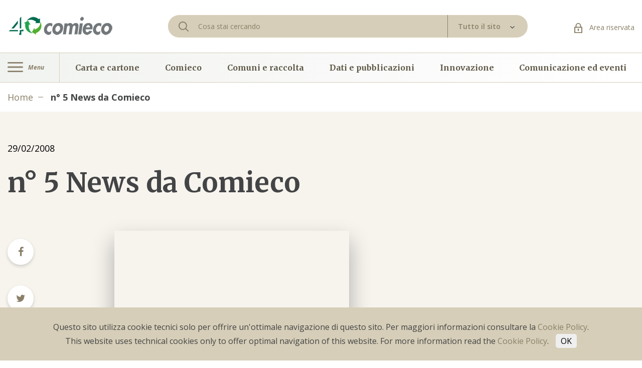

--- FILE ---
content_type: text/html; charset=utf-8
request_url: https://www.comieco.org/n-5-news-da-comieco_67701/
body_size: 58200
content:
<!DOCTYPE html><html><head><meta http-equiv="Content-Type" content="text/html; charset=utf-8" /><meta http-equiv="X-UA-Compatible" content="IE=edge,chrome=1"><title>n&#176; 5 News da Comieco - Comieco</title><meta name="description" content="- Comieco partecipa alla Fiera Campionaria delle Qualit&amp;amp;#224;Fiera Milano 22 - 25 novembre"><meta name="keywords" content=""><meta name="robots" content="index,follow" /><link rel="canonical" href="https://www.comieco.org/n-5-news-da-comieco_67701/">	<link rel="alternate" href="www.comieco.org/n-5-news-da-comieco_67701/" hreflang="it-it" /><meta property="og:locale" content="it_IT" /><meta property="og:title" content="n&amp;#176; 5 News da Comieco - Comieco" /><meta property="og:description" content="- Comieco partecipa alla Fiera Campionaria delle Qualit&amp;amp;#224;Fiera Milano 22 - 25 novembre" /><meta property="og:type" content="article" /><meta property="og:url" content="https://www.comieco.org/n-5-news-da-comieco_67701/" /><meta name="viewport" content="width=device-width, initial-scale=1, user-scalable=no"><meta name="apple-mobile-web-app-title" content="n&amp;#176; 5 News da Comieco - Comieco"><meta name="apple-mobile-web-app-capable" content="yes"><meta name="apple-mobile-web-app-status-bar-style" content="black-translucent"><meta name="mobile-web-app-capable" content="yes"><link rel="stylesheet" href="https://cdnjs.cloudflare.com/ajax/libs/font-awesome/4.7.0/css/font-awesome.css"><link href="https://fonts.googleapis.com/icon?family=Material+Icons" rel="stylesheet"><link href="https://fonts.googleapis.com/css?family=IBM+Plex+Sans:100,100i,200,200i,300,300i,400,400i,500,500i,600,600i,700,700i|Merriweather:300,300i,400,400i,700,700i,900,900i|Open+Sans:300,300i,400,400i,600,600i,700,700i,800,800i|Roboto:100,100i,300,300i,400,400i,500,500i,700,700i,900,900i&display=swap" rel="stylesheet"><link rel="stylesheet" type="text/css" href="/min/css1489208128_2502281734273427.css" /><style>	#map-2 .locations__box { margin: 0; padding: 0; box-shadow: none; } </style><link rel="apple-touch-icon" sizes="180x180" href="/apple-touch-icon.png"><link rel="icon" type="image/png" sizes="32x32" href="/favicon-32x32.png"><link rel="icon" type="image/png" sizes="16x16" href="/favicon-16x16.png"><link rel="mask-icon" href="/safari-pinned-tab.svg" color="#5bbad5"><meta name="msapplication-TileColor" content="#da532c"><meta name="theme-color" content="#ffffff"><script>(function(n,t,i,r,u){n[r]=n[r]||[];n[r].push({"gtm.start":(new Date).getTime(),event:"gtm.js"});var e=t.getElementsByTagName(i)[0],f=t.createElement(i),o=r!="dataLayer"?"&l="+r:"";f.async=!0;f.src="https://www.googletagmanager.com/gtm.js?id="+u+o;e.parentNode.insertBefore(f,e)})(window,document,"script","dataLayer","GTM-WWXLTMB")</script></head><body><noscript><iframe src="https://www.googletagmanager.com/ns.html?id=GTM-WWXLTMB" height="0" width="0" style="display:none;visibility:hidden"></iframe></noscript><div class="wrapper">	 <header class="header">	<div class="header__topbar">	<div class="container">	<div class="row">	<div class="col-lg-3 col-centered">	<a href="/" class="header__logo">	<img src="/assets/img/logo_40_anni.png" alt="logo-header"/>	 </a>	</div>	<div class="col-lg-7 col-centered">	<form method="get" action="/cerca-nel-sito/" class="site-search" style="display:flex;width:100%;" novalidate>	 <div class="header__search">	<svg class="ico-search">	<use xlink:href="#ico-search"></use>	</svg>	<input name="text" id="text" type="text" placeholder="Cosa stai cercando " class="header__search-field" required>	</div>	<div class="header__dropdown">	<div class="custom-dropdown v1-dropdown selectBoxDropdown" data-box-dropdown="search" is-site-search="1">	<a class="toggle-dropdown" href="#">	<span>Tutto il sito</span>	<span class="select-arrow">	<svg class="ico-select-small-arrow">	<use xlink:href="#ico-select-small-arrow"></use>	</svg>	</span>	</a>	<div class="dropdown-items">	<a href="#" data-serach-type="1">Tutto il sito</a>	<a href="#" data-serach-type="2">Agenda</a>	<a href="#" data-serach-type="3">News</a>	<a href="#" data-serach-type="4">Documenti</a>	</div>	<input type="hidden" name="type" value="1" data-box-dropdown="search">	</div>	</div>	</form>	</div>	<div class="col-lg-2 col-centered">	<div class="header__area-riservata">	<a href="/area-riservata/" class="link">	<svg class="ico-lock">	<use xlink:href="#ico-lock"></use>	</svg>	Area riservata </a>	</div>	</div>	</div>	<div class="header__search-mobile">	<form method="get" action="/cerca-nel-sito/" class="site-search" style="position:relative;display:flex;width:100%;" novalidate>	<input name="text" type="text" placeholder="Cosa stai cercando" class="header__search-field" required>	<div class="custom-dropdown v1-dropdown selectBoxDropdown" data-box-dropdown="search" is-site-search="1">	<a class="toggle-dropdown">	<span class="select-arrow">	<svg class="ico-select-small-arrow">	<use xlink:href="#ico-select-small-arrow"></use>	</svg>	</span>	</a>	<div class="dropdown-items">	<a href="#" data-serach-type="1">Tutto il sito</a>	<a href="#" data-serach-type="2">Agenda</a>	<a href="#" data-serach-type="3">News</a>	<a href="#" data-serach-type="4">Documenti</a>	</div>	<input type="hidden" name="type" value="1" data-box-dropdown="search">	<input type="hidden" name="search_text" value="">	</div>	</form>	</div>	<div class="header__mobile">	<div class="header__mobile-left">	<div class="header__nav-left">	<a href="#" class="burger-icon">	<svg class="ico-burger">	<use xlink:href="#ico-burger"></use>	</svg>	<span>Menu</span>	</a>	</div>	</div>	<div class="header__mobile-logo">	<a href="/">	<img src="/assets/img/logo_40_anni.png" alt="logo-mobile"/>	 </a>	</div>	<ul class="header__mobile-right list inline">	<li>	<a href="/area-riservata/">	<svg class="ico-lock">	<use xlink:href="#ico-lock"></use>	</svg>	</a>	</li>	<li>	<a href="#" class="search-icn">	<svg class="ico-search">	<use xlink:href="#ico-search"></use>	</svg>	</a>	</li>	</ul>	</div>	</div>	</div>	<div class="header__nav">	<div class="container">	<div class="row no-gutters">	<div class="col-md-1 no-padding">	<div class="header__nav-left">	<a href="#" class="burger-icon" id="toggleNavbarEv">	<svg class="ico-burger">	<use xlink:href="#ico-burger"></use>	</svg>	<span>Menu</span>	</a>	</div>	</div>	<div class="col-md-11 diff-distance">	<ul class="list inline header__nav-right">	<li class="nav-item">	<a href="/carta-e-cartone/" class="nav-link">	Carta e cartone </a>	</li>	<li class="nav-item">	<a href="/comieco/" class="nav-link">	Comieco </a>	</li>	<li class="nav-item">	<a href="/comuni-e-raccolta/" class="nav-link">	Comuni e raccolta </a>	</li>	<li class="nav-item">	<a href="/dati-e-pubblicazioni/" class="nav-link">	Dati e pubblicazioni </a>	</li>	<li class="nav-item">	<a href="/innovazione/" class="nav-link">	Innovazione </a>	</li>	<li class="nav-item">	<a href="/comunicazione-ed-eventi/" class="nav-link">	Comunicazione ed eventi </a>	</li>	</ul>	</div>	</div>	</div>	</div></header><div class="full-nav">	<span class="bg-active"></span>	<div class="full-nav__box">	<a href="#" class="close-btn" id="closeNavbarEv"></a>	<a href="/" class="full-nav__logo">	 <svg class="ico-logo">	<use xlink:href="#logo-colorato"></use>	</svg>	</a>	<ul class="list full-nav__nav navMainLevel">	<li class="nav-item" data-cat="1" data-cat-parent="">	<a href="/carta-e-cartone/" class="nav-link has-submenu">	Carta e cartone <span class="right-arrow">	<svg class="ico-menu-arrow">	<use xlink:href="#ico-menu-arrow"></use>	</svg>	</span>	</a>	</li>	<li class="nav-item" data-cat="15" data-cat-parent="">	<a href="/comieco/" class="nav-link has-submenu">	Comieco <span class="right-arrow">	<svg class="ico-menu-arrow">	<use xlink:href="#ico-menu-arrow"></use>	</svg>	</span>	</a>	</li>	<li class="nav-item" data-cat="25" data-cat-parent="">	<a href="/comuni-e-raccolta/" class="nav-link has-submenu">	Comuni e raccolta <span class="right-arrow">	<svg class="ico-menu-arrow">	<use xlink:href="#ico-menu-arrow"></use>	</svg>	</span>	</a>	</li>	<li class="nav-item" data-cat="33" data-cat-parent="">	<a href="/dati-e-pubblicazioni/" class="nav-link has-submenu">	Dati e pubblicazioni <span class="right-arrow">	<svg class="ico-menu-arrow">	<use xlink:href="#ico-menu-arrow"></use>	</svg>	</span>	</a>	</li>	<li class="nav-item" data-cat="37" data-cat-parent="">	<a href="/innovazione/" class="nav-link has-submenu">	Innovazione <span class="right-arrow">	<svg class="ico-menu-arrow">	<use xlink:href="#ico-menu-arrow"></use>	</svg>	</span>	</a>	</li>	<li class="nav-item" data-cat="50" data-cat-parent="">	<a href="/comunicazione-ed-eventi/" class="nav-link has-submenu">	Comunicazione ed eventi <span class="right-arrow">	<svg class="ico-menu-arrow">	<use xlink:href="#ico-menu-arrow"></use>	</svg>	</span>	</a>	</li>	</ul>	</div>	<div class="nav-level nav-level__second navSecondLevel">	<div class="go-back">	<svg class="ico-menu-arrow">	<use xlink:href="#ico-menu-arrow"></use>	</svg>	<a href="#" class="go-back__link">Indietro</a>	</div>	<h6 class="menu-title" data-cat="1">	<a href="/carta-e-cartone/" title="Carta e cartone">	Carta e cartone </a>	</h6>	<h6 class="menu-title" data-cat="15">	<a href="/comieco/" title="Comieco">	Comieco </a>	</h6>	<h6 class="menu-title" data-cat="25">	<a href="/comuni-e-raccolta/" title="Comuni e raccolta">	Comuni e raccolta </a>	</h6>	<h6 class="menu-title" data-cat="33">	<a href="/dati-e-pubblicazioni/" title="Dati e pubblicazioni">	Dati e pubblicazioni </a>	</h6>	<h6 class="menu-title" data-cat="37">	<a href="/innovazione/" title="Innovazione">	Innovazione </a>	</h6>	<h6 class="menu-title" data-cat="50">	<a href="/comunicazione-ed-eventi/" title="Comunicazione ed eventi">	Comunicazione ed eventi </a>	</h6>	<ul class="list nav_level-list">	<li class="nav_level-item">	<ul class="list full-nav__nav">	<li class="nav-item" data-cat="2" data-cat-parent="1">	<a href="/carta-e-cartone/storia/" class="nav-link ">	Storia </a>	</li>	<li class="nav-item" data-cat="3" data-cat-parent="1">	<a href="/carta-e-cartone/la-raccolta-differenziata/" class="nav-link has-submenu">	La raccolta differenziata <span class="right-arrow">	<svg class="ico-menu-arrow">	<use xlink:href="#ico-menu-arrow"></use>	</svg>	</span>	</a>	</li>	<li class="nav-item" data-cat="8" data-cat-parent="1">	<a href="/carta-e-cartone/riciclo/" class="nav-link ">	Riciclo </a>	</li>	<li class="nav-item" data-cat="9" data-cat-parent="1">	<a href="/carta-e-cartone/i-falsi-miti/" class="nav-link ">	I falsi miti </a>	</li>	<li class="nav-item" data-cat="10" data-cat-parent="1">	<a href="/carta-e-cartone/creativita/" class="nav-link has-submenu">	Creativit&#224; <span class="right-arrow">	<svg class="ico-menu-arrow">	<use xlink:href="#ico-menu-arrow"></use>	</svg>	</span>	</a>	</li>	<li class="nav-item" data-cat="141" data-cat-parent="1">	<a href="/carta-e-cartone/cartoline-da-comieco/" class="nav-link ">	Cartoline da Comieco </a>	</li>	<li class="nav-item" data-cat="143" data-cat-parent="1">	<a href="/carta-e-cartone/Carte-ed-Eventuali/" class="nav-link ">	Carte ed Eventuali </a>	</li>	</ul>	</li>	<li class="nav_level-item">	<ul class="list full-nav__nav">	<li class="nav-item" data-cat="21" data-cat-parent="15">	<a href="/comieco/i-consorziati/" class="nav-link ">	I consorziati </a>	</li>	<li class="nav-item" data-cat="22" data-cat-parent="15">	<a href="/comieco/elenco/" class="nav-link ">	Elenco consorziati </a>	</li>	<li class="nav-item" data-cat="24" data-cat-parent="15">	<a href="/comieco/contatti/" class="nav-link ">	Contatti </a>	</li>	<li class="nav-item" data-cat="17" data-cat-parent="15">	<a href="/comieco/sistema-conai/" class="nav-link ">	Sistema Conai </a>	</li>	<li class="nav-item" data-cat="135" data-cat-parent="15">	<a href="/comieco/contributo-ambientale-conai/" class="nav-link has-submenu">	Contributo Ambientale Conai <span class="right-arrow">	<svg class="ico-menu-arrow">	<use xlink:href="#ico-menu-arrow"></use>	</svg>	</span>	</a>	</li>	<li class="nav-item" data-cat="20" data-cat-parent="15">	<a href="/comieco/quadro-normativo/" class="nav-link ">	Quadro normativo </a>	</li>	<li class="nav-item" data-cat="18" data-cat-parent="15">	<a href="/comieco/codice-etico-certificazioni-e-modello-231/" class="nav-link ">	Codice etico, certificazioni e modello 231 </a>	</li>	<li class="nav-item" data-cat="19" data-cat-parent="15">	<a href="/comieco/governance/" class="nav-link ">	Governance </a>	</li>	</ul>	</li>	<li class="nav_level-item">	<ul class="list full-nav__nav">	<li class="nav-item" data-cat="30" data-cat-parent="25">	<a href="/comuni-e-raccolta/accordo-anci-conai/" class="nav-link ">	Accordo Anci-Conai </a>	</li>	<li class="nav-item" data-cat="26" data-cat-parent="25">	<a href="/comuni-e-raccolta/convenzioni/" class="nav-link ">	Convenzioni </a>	</li>	<li class="nav-item" data-cat="32" data-cat-parent="25">	<a href="/comuni-e-raccolta/aste/" class="nav-link ">	Aste </a>	</li>	<li class="nav-item" data-cat="28" data-cat-parent="25">	<a href="/comuni-e-raccolta/rete-raccolta-e-riciclo/" class="nav-link ">	Rete raccolta e riciclo </a>	</li>	<li class="nav-item" data-cat="83" data-cat-parent="25">	<a href="/comuni-e-raccolta/audit-qualita/" class="nav-link ">	Audit e qualit&#224; </a>	</li>	</ul>	</li>	<li class="nav_level-item">	<ul class="list full-nav__nav">	<li class="nav-item" data-cat="34" data-cat-parent="33">	<a href="/dati-e-pubblicazioni/risultati/" class="nav-link ">	Risultati </a>	</li>	<li class="nav-item" data-cat="35" data-cat-parent="33">	<a href="/dati-e-pubblicazioni/pubblicazioni/" class="nav-link ">	Pubblicazioni </a>	</li>	<li class="nav-item" data-cat="36" data-cat-parent="33">	<a href="/dati-e-pubblicazioni/ricerche/" class="nav-link ">	Ricerche </a>	</li>	<li class="nav-item" data-cat="31" data-cat-parent="33">	<a href="/dati-e-pubblicazioni/osservatorio-prezzi/" class="nav-link ">	Osservatorio prezzi </a>	</li>	<li class="nav-item" data-cat="142" data-cat-parent="33">	<a href="/dati-e-pubblicazioni/monitor-regionali/" class="nav-link ">	Monitor Regionali </a>	</li>	</ul>	</li>	<li class="nav_level-item">	<ul class="list full-nav__nav">	<li class="nav-item" data-cat="44" data-cat-parent="37">	<a href="/innovazione/economia-circolare-packaging-sostenibile/" class="nav-link ">	Packaging sostenibile </a>	</li>	<li class="nav-item" data-cat="39" data-cat-parent="37">	<a href="/innovazione/riciclabilita/" class="nav-link ">	Riciclabilit&#224; </a>	</li>	<li class="nav-item" data-cat="41" data-cat-parent="37">	<a href="/innovazione/strumenti-per-aziende/" class="nav-link ">	Strumenti per aziende </a>	</li>	<li class="nav-item" data-cat="42" data-cat-parent="37">	<a href="/innovazione/best-pack/" class="nav-link ">	Best pack </a>	</li>	<li class="nav-item" data-cat="40" data-cat-parent="37">	<a href="/innovazione/compostabilita/" class="nav-link ">	Compostabilit&#224; </a>	</li>	<li class="nav-item" data-cat="46" data-cat-parent="37">	<a href="/innovazione/best-pack-sdgs/" class="nav-link ">	Club della sostenibilit&#224; </a>	</li>	</ul>	</li>	<li class="nav_level-item">	<ul class="list full-nav__nav">	<li class="nav-item" data-cat="51" data-cat-parent="50">	<a href="/comunicazione-ed-eventi/Agenda/" class="nav-link ">	Agenda </a>	</li>	<li class="nav-item" data-cat="14" data-cat-parent="50">	<a href="/comunicazione-ed-eventi/educational/" class="nav-link has-submenu">	Educational <span class="right-arrow">	<svg class="ico-menu-arrow">	<use xlink:href="#ico-menu-arrow"></use>	</svg>	</span>	</a>	</li>	<li class="nav-item" data-cat="53" data-cat-parent="50">	<a href="/comunicazione-ed-eventi/eventi/" class="nav-link has-submenu">	Campagne <span class="right-arrow">	<svg class="ico-menu-arrow">	<use xlink:href="#ico-menu-arrow"></use>	</svg>	</span>	</a>	</li>	<li class="nav-item" data-cat="71" data-cat-parent="50">	<a href="/comunicazione-ed-eventi/progetti-speciali/" class="nav-link has-submenu">	Progetti speciali <span class="right-arrow">	<svg class="ico-menu-arrow">	<use xlink:href="#ico-menu-arrow"></use>	</svg>	</span>	</a>	</li>	<li class="nav-item" data-cat="77" data-cat-parent="50">	<a href="/comunicazione-ed-eventi/sala-stampa/" class="nav-link has-submenu">	Sala stampa <span class="right-arrow">	<svg class="ico-menu-arrow">	<use xlink:href="#ico-menu-arrow"></use>	</svg>	</span>	</a>	</li>	<li class="nav-item" data-cat="134" data-cat-parent="50">	<a href="/comunicazione-ed-eventi/podcast/" class="nav-link ">	Podcast </a>	</li>	</ul>	</li>	</ul>	</div>	<div class="nav-level nav-level__third navThirdLevel" data-body-class="nav-third-open">	<div class="go-back">	<svg class="ico-menu-arrow">	<use xlink:href="#ico-menu-arrow"></use>	</svg>	<a href="#" class="go-back__link">Indietro</a>	</div>	<h6 class="menu-title" data-cat="3">	<a href="/carta-e-cartone/la-raccolta-differenziata/" title="La raccolta differenziata">	La raccolta differenziata </a>	</h6>	<h6 class="menu-title" data-cat="10">	<a href="/carta-e-cartone/creativita/" title="Creativit&#224;">	Creativit&#224; </a>	</h6>	<h6 class="menu-title" data-cat="135">	<a href="/comieco/contributo-ambientale-conai/" title="Contributo Ambientale Conai">	Contributo Ambientale Conai </a>	</h6>	<h6 class="menu-title" data-cat="14">	<a href="/comunicazione-ed-eventi/educational/" title="Educational">	Educational </a>	</h6>	<h6 class="menu-title" data-cat="53">	<a href="/comunicazione-ed-eventi/eventi/" title="Campagne">	Campagne </a>	</h6>	<h6 class="menu-title" data-cat="71">	<a href="/comunicazione-ed-eventi/progetti-speciali/" title="Progetti speciali">	Progetti speciali </a>	</h6>	<h6 class="menu-title" data-cat="77">	<a href="/comunicazione-ed-eventi/sala-stampa/" title="Sala stampa">	Sala stampa </a>	</h6>	<ul class="list nav_level-list">	<li class="nav_level-item">	<ul class="list full-nav__nav">	</ul>	</li>	<li class="nav_level-item">	<ul class="list full-nav__nav">	<li class="nav-item" data-cat="5" data-cat-parent="3">	<a href="/carta-e-cartone/la-raccolta-differenziata/dove-lo-butto/" class="nav-link ">	Dove lo butto </a>	</li>	<li class="nav-item" data-cat="4" data-cat-parent="3">	<a href="/carta-e-cartone/la-raccolta-differenziata/che-riciclatore-sei/" class="nav-link ">	Che riciclatore sei </a>	</li>	<li class="nav-item" data-cat="6" data-cat-parent="3">	<a href="/carta-e-cartone/la-raccolta-differenziata/contascatole/" class="nav-link ">	Contascatole </a>	</li>	</ul>	</li>	<li class="nav_level-item">	<ul class="list full-nav__nav">	</ul>	</li>	<li class="nav_level-item">	<ul class="list full-nav__nav">	</ul>	</li>	<li class="nav_level-item">	<ul class="list full-nav__nav">	<li class="nav-item" data-cat="13" data-cat-parent="10">	<a href="/carta-e-cartone/creativita/altra-faccia-del-macero/" class="nav-link ">	Altra faccia del macero </a>	</li>	<li class="nav-item" data-cat="12" data-cat-parent="10">	<a href="/carta-e-cartone/creativita/comieco-fai-da-te/" class="nav-link ">	Comieco fai da te </a>	</li>	<li class="nav-item" data-cat="11" data-cat-parent="10">	<a href="/carta-e-cartone/creativita/paper-robots/" class="nav-link ">	Paper robots </a>	</li>	</ul>	</li>	<li class="nav_level-item">	<ul class="list full-nav__nav">	</ul>	</li>	<li class="nav_level-item">	<ul class="list full-nav__nav">	</ul>	</li>	<li class="nav_level-item">	<ul class="list full-nav__nav">	</ul>	</li>	<li class="nav_level-item">	<ul class="list full-nav__nav">	</ul>	</li>	<li class="nav_level-item">	<ul class="list full-nav__nav">	</ul>	</li>	<li class="nav_level-item">	<ul class="list full-nav__nav">	</ul>	</li>	<li class="nav_level-item">	<ul class="list full-nav__nav">	<li class="nav-item" data-cat="136" data-cat-parent="135">	<a href="/comieco/contributo-ambientale-conai/cac-per-imballaggi-in-carta-e-cartone/" class="nav-link ">	CAC per imballaggi in carta e cartone </a>	</li>	<li class="nav-item" data-cat="137" data-cat-parent="135">	<a href="/comieco/contributo-ambientale-conai/cac-per-poliaccoppiati/" class="nav-link ">	CAC Per imballaggi poliaccoppiati </a>	</li>	<li class="nav-item" data-cat="138" data-cat-parent="135">	<a href="/comieco/contributo-ambientale-conai/sistema-aticelca/" class="nav-link ">	Sistema Aticelca </a>	</li>	<li class="nav-item" data-cat="139" data-cat-parent="135">	<a href="/comieco/contributo-ambientale-conai/supporto-per-le-aziende-consorziate/" class="nav-link ">	Supporto per le aziende consorziate </a>	</li>	</ul>	</li>	<li class="nav_level-item">	<ul class="list full-nav__nav">	</ul>	</li>	<li class="nav_level-item">	<ul class="list full-nav__nav">	</ul>	</li>	<li class="nav_level-item">	<ul class="list full-nav__nav">	</ul>	</li>	<li class="nav_level-item">	<ul class="list full-nav__nav">	</ul>	</li>	<li class="nav_level-item">	<ul class="list full-nav__nav">	</ul>	</li>	<li class="nav_level-item">	<ul class="list full-nav__nav">	</ul>	</li>	<li class="nav_level-item">	<ul class="list full-nav__nav">	</ul>	</li>	<li class="nav_level-item">	<ul class="list full-nav__nav">	</ul>	</li>	<li class="nav_level-item">	<ul class="list full-nav__nav">	</ul>	</li>	<li class="nav_level-item">	<ul class="list full-nav__nav">	</ul>	</li>	<li class="nav_level-item">	<ul class="list full-nav__nav">	</ul>	</li>	<li class="nav_level-item">	<ul class="list full-nav__nav">	</ul>	</li>	<li class="nav_level-item">	<ul class="list full-nav__nav">	</ul>	</li>	<li class="nav_level-item">	<ul class="list full-nav__nav">	</ul>	</li>	<li class="nav_level-item">	<ul class="list full-nav__nav">	</ul>	</li>	<li class="nav_level-item">	<ul class="list full-nav__nav">	</ul>	</li>	<li class="nav_level-item">	<ul class="list full-nav__nav">	</ul>	</li>	<li class="nav_level-item">	<ul class="list full-nav__nav">	</ul>	</li>	<li class="nav_level-item">	<ul class="list full-nav__nav">	</ul>	</li>	<li class="nav_level-item">	<ul class="list full-nav__nav">	</ul>	</li>	<li class="nav_level-item">	<ul class="list full-nav__nav">	<li class="nav-item" data-cat="113" data-cat-parent="14">	<a href="/comunicazione-ed-eventi/educational/classi-primarie-e-secondarie/" class="nav-link ">	Classi primarie e secondarie </a>	</li>	<li class="nav-item" data-cat="114" data-cat-parent="14">	<a href="/comunicazione-ed-eventi/educational/attivita-manuali/" class="nav-link ">	Attivit&#224; manuali </a>	</li>	<li class="nav-item" data-cat="116" data-cat-parent="14">	<a href="/comunicazione-ed-eventi/educational/Iniziative/" class="nav-link ">	Iniziative </a>	</li>	<li class="nav-item" data-cat="115" data-cat-parent="14">	<a href="/comunicazione-ed-eventi/educational/strumenti-digitali/" class="nav-link ">	Strumenti digitali </a>	</li>	</ul>	</li>	<li class="nav_level-item">	<ul class="list full-nav__nav">	<li class="nav-item" data-cat="54" data-cat-parent="53">	<a href="/comunicazione-ed-eventi/eventi/mese-del-riciclo/mese-del-riciclo-2/" class="nav-link ">	Mese del riciclo </a>	</li>	<li class="nav-item" data-cat="63" data-cat-parent="53">	<a href="/comunicazione-ed-eventi/eventi/ricicloaperto/" class="nav-link ">	RicicloAperto </a>	</li>	<li class="nav-item" data-cat="59" data-cat-parent="53">	<a href="#" class="nav-link ">	Palacomieco </a>	</li>	<li class="nav-item" data-cat="130" data-cat-parent="53">	<a href="/comunicazione-ed-eventi/eventi/paper-week/" class="nav-link ">	Paper Week </a>	</li>	</ul>	</li>	<li class="nav_level-item">	<ul class="list full-nav__nav">	<li class="nav-item" data-cat="72" data-cat-parent="71">	<a href="/comunicazione-ed-eventi/progetti-speciali/lotta-alla-spreco-alimentare/" class="nav-link ">	Lotta alla spreco alimentare </a>	</li>	<li class="nav-item" data-cat="29" data-cat-parent="71">	<a href="/comunicazione-ed-eventi/progetti-speciali/comuni-ecocampioni/" class="nav-link ">	Comuni EcoCampioni </a>	</li>	<li class="nav-item" data-cat="147" data-cat-parent="71">	<a href="/comunicazione-ed-eventi/progetti-speciali/imballaggi-compositi/" class="nav-link ">	Imballaggi Compositi </a>	</li>	<li class="nav-item" data-cat="148" data-cat-parent="71">	<a href="/comunicazione-ed-eventi/progetti-speciali/ecoteca/" class="nav-link ">	Ecoteca </a>	</li>	<li class="nav-item" data-cat="149" data-cat-parent="71">	<a href="/comunicazione-ed-eventi/progetti-speciali/paperdistrict/" class="nav-link ">	Paper District </a>	</li>	</ul>	</li>	<li class="nav_level-item">	<ul class="list full-nav__nav">	<li class="nav-item" data-cat="78" data-cat-parent="77">	<a href="/comunicazione-ed-eventi/sala-stampa/comunicati/" class="nav-link ">	Comunicati </a>	</li>	<li class="nav-item" data-cat="79" data-cat-parent="77">	<a href="/comunicazione-ed-eventi/sala-stampa/rassegna/" class="nav-link ">	Rassegna </a>	</li>	<li class="nav-item" data-cat="144" data-cat-parent="77">	<a href="/comunicazione-ed-eventi/sala-stampa/editoriali/" class="nav-link ">	Editoriali </a>	</li>	<li class="nav-item" data-cat="145" data-cat-parent="77">	<a href="/comunicazione-ed-eventi/sala-stampa/archivio-newsletter/" class="nav-link ">	Archivio Newsletter </a>	</li>	</ul>	</li>	<li class="nav_level-item">	<ul class="list full-nav__nav">	</ul>	</li>	</ul>	</div></div>	 <section class="breadcrumb">	<div class="container">	<ul class="list inline breadcrumb__elements">	<li class="item">	<a href="/" class="item__link">Home</a>	</li>	<li class="item">	<a class="item__link item__link--active">	n&#176; 5 News da Comieco </a>	</li>	</ul>	</div>	</section><section class="detailed begie-and-white">	<div class="container">	<h6 class="date">29/02/2008</h6>	<h1 class="title h2">n&#176; 5 News da Comieco</h1>	<div class="row">	<div class="col-lg-2">	<ul class="detailed__socials list">	<li class="socials-item">	<a href="https://www.facebook.com/sharer/sharer.php?u=https://www.comieco.org/n-5-news-da-comieco_67701/" class="socials-item__link">	<i class="fa fa-facebook"></i>	 </a>	</li>	<li class="socials-item">	<a href="https://twitter.com/home?status=https://www.comieco.org/n-5-news-da-comieco_67701/" class="socials-item__link">	<i class="fa fa-twitter"></i>	 </a>	</li>	<li class="socials-item">	<a href="https://www.linkedin.com/shareArticle?mini=true&url=https://www.comieco.org/n-5-news-da-comieco_67701/&title=&summary=&source=" class="socials-item__link">	<i class="fa fa-linkedin"></i>	 </a>	</li>	<li class="socials-item">	<a href="mailto:?subject=Comieco&body=https://www.comieco.org/n-5-news-da-comieco_67701/" class="socials-item__link">	<i class="fa fa-envelope-o"></i>	</a>	</li>	<li class="socials-item">	<a href="#" class="socials-item__link" onclick="window.print(); return false;">	<i class="fa fa-print"></i>	</a>	</li>	</ul>	</div>	<div class="col-lg-8">	<div class="row">	<div class="col-md-7">	<div class="detailed__bg" style="">	</div>	</div>	</div>	<ul class="detailed__socials list detailed__socials-v2">	<li class="socials-item">	<a href="https://www.facebook.com/sharer/sharer.php?u=https://www.comieco.org/n-5-news-da-comieco_67701/" class="socials-item__link">	<i class="fa fa-facebook"></i>	 </a>	</li>	<li class="socials-item">	<a href="https://twitter.com/home?status=https://www.comieco.org/n-5-news-da-comieco_67701/" class="socials-item__link">	<i class="fa fa-twitter"></i>	 </a>	</li>	<li class="socials-item">	<a href="https://www.linkedin.com/shareArticle?mini=true&url=https://www.comieco.org/n-5-news-da-comieco_67701/&title=&summary=&source=" class="socials-item__link">	<i class="fa fa-linkedin"></i>	 </a>	</li>	<li class="socials-item">	<a href="mailto:?subject=Comieco&body=https://www.comieco.org/n-5-news-da-comieco_67701/" class="socials-item__link">	<i class="fa fa-envelope-o"></i>	</a>	</li>	<li class="socials-item">	<a href="#" class="socials-item__link" onclick="window.print(); return false;">	<i class="fa fa-print"></i>	</a>	</li>	</ul>	</div>	</div>	</div></section><section class="detailed more-height">	<div class="container">	<div class="row">	<div class="col-lg-8 offset-lg-2">	<div class="detailed__content">	<strong>- Comieco partecipa alla Fiera Campionaria delle Qualità<br /></strong>Fiera Milano 22 - 25 novembre<br /><br /><br /><br /><br /><br /><br /><br /><br /><br /><br /><br />	</div>	</div>	</div>	</div></section><section class="detailed more-height">	<div class="container">	<div class="row">	<div class="col-lg-8 offset-lg-2">	<div class="separator"></div>	</div>	</div>	<div class="row">	<div class="col-lg-8 offset-lg-2">	<div class="detailed__attachments cols-2">	<h5 class="heading color--neutral">Allegati</h5>	<div class="attachments__container">	<a href="/downloads/6472/2056/News da Comieco 14-11-2007.pdf" title="" target="_blank">	<p class="subheading"></p>	<p class="file-txt">	<i class="fa fa-file-text-o"></i>	<span class="nr">119,00KB</span>	<span class="type">.PDF</span>	</p>	</a>	</div>	</div>	</div>	</div>	<div class="row">	<div class="col-lg-8 offset-lg-2">	<div class="separator"></div>	</div>	</div>	</div></section><section class="newsletter">	<div class="container">	<div class="row">	<div class="col-md-6">	<h4 class="newsletter__title">Ricevi aggiornamenti su notizie, eventi e attivit&#224;. Iscriviti alla newsletter.</h4>	</div>	<div class="col-md-6">	<form method="post" action="/newsletter/" class="newsletter__form">	 <div class="form-group">	<label class="email"></label>	<input type="email" placeholder="Inserisci la tua mail" name="Email" class="form-text">	<span><i class="fa fa-envelope-o"></i></span>	</div>	 <div class="form-results"></div>	</form>	</div>	</div>	</div></section>	 <footer class="footer">	<div class="container">	<div class="row">	<div class="col-lg-3">	<a href="/" class="footer__logo">	 <svg class="ico-logo-white">	<use xlink:href="#logo-white-footer"></use>	</svg>	</a>	<p class="footer__desc">	Via Pompeo Litta, 5 <br class="no mobile" />20122 Milano </p>	<a href="tel:02-55024.1">	Tel. 02 55024.1 </a>	<p class="footer__desc">	Fax 02 54050240 </p>	</div>	<div class="col-lg-9">	<div class="row">	<div class="col-md-4">	<ul class="list footer__links footer__links--big">	<li><a href="/comieco/contatti/">Contatti</a></li>	<li><a href="/about-comieco/">About comieco</a></li>	</ul>	</div>	<div class="col-md-4">	<ul class="list footer__links footer__links--big">	<li><a href="/faq/">FAQ</a></li>	<li><a href="/glossario/">Glossario</a></li>	</ul>	</div>	<div class="col-md-4">	<ul class="list footer__links footer__links--big">	<li>	<ul class="list inline footer__socials">	<li><p class="footer__socials-text">seguici</p></li>	<li>	<a href="https://www.facebook.com/consorzio.comieco/" target="_blank">	<i class="fa fa-facebook"></i>	</a>	</li>	<li>	<a href="https://twitter.com/comieco" target="_blank">	<i class="fa fa-twitter"></i>	</a>	</li>	<li>	<a href="https://www.instagram.com/comieco" target="_blank">	<i class="fa fa-instagram"></i>	</a>	</li>	<li>	<a href="https://www.youtube.com/channel/UCawwv7QqPobGr3MeOjLlLMQ" target="_blank">	<i class="fa fa-youtube"></i>	</a>	</li>	<li>	<a href="https://it.linkedin.com/company/comieco" target="_blank">	<i class="fa fa-linkedin"></i>	</a>	</li>	</ul>	</li>	</ul>	</div>	</div>	</div>	</div>	<div class="footer__copyright">	<div class="row">	<div class="col-md-5">	<p>&#169; Comieco Consorzio Nazionale per il Recupero ed il Riciclo degli Imballaggi a base Cellulosica. All rights reserved. P.IVA: 12303950153</p>	</div>	<div class="col-md-4">	<ul class="list inline footer__copyright-links">	<li>	<a href="/informativa-sulla-privacy/" title="Privacy policy">	Privacy policy </a>	</li>	<li>	<a href="/cookie_policy/" title="Cookie policy">	Cookie policy </a>	</li>	<li>	<a href="/mappa_del_sito/" title="Sitemap">	Sitemap </a>	</li>	</ul>	</div>	<div class="col-md-3">	<a href="https://www.websolute.com" title="digital agency" class="link-right" target="_blank">	Credits </a>	</div>	</div>	</div>	</div></footer>	<svg xmlns="http://www.w3.org/2000/svg" width="0" height="0" display="none" id="svg-sprite" class="ng-scope">	 <symbol id="ico-burger" viewBox="0 0 30.545 20.045">	<g id="bas092" transform="translate(0 -5)">	<g id="Regular" transform="translate(0 5)">	<path fill-rule="evenodd" d="M29.113 16.454H1.432a1.432 1.432 0 0 1 0-2.864h27.681a1.432 1.432 0 0 1 0 2.864zm1.432-10.022A1.432 1.432 0 0 0 29.113 5H1.432a1.432 1.432 0 0 0 0 2.864h27.681a1.432 1.432 0 0 0 1.432-1.432zm0 17.182a1.432 1.432 0 0 0-1.432-1.432H1.432a1.432 1.432 0 0 0 0 2.864h27.681a1.432 1.432 0 0 0 1.432-1.432z" data-name="Path 11" transform="translate(0 -5)"></path>	</g>	</g>	</symbol>	 <symbol id="ico-logo" viewBox="0 0 212.385 66.746">	<defs>	<style>	.xcls-1 { fill: #696868 } .xcls-2 { fill: #00543a } .xcls-3 { fill: #54a020 } .xcls-4 { fill: #2e9737 } .xcls-5 { fill: #b45f00 } </style>	</defs>	<g id="logo" transform="translate(-49.884 -135.181)">	<g id="Group_107" data-name="Group 107" transform="translate(122.37 144.348)">	<path fill-rule="evenodd" d="M713.614 208.915c-6.438 0-11.585 4.945-12.6 11.891-1.012 6.9 2.637 11.846 9.119 11.846s11.588-4.948 12.6-11.846c1.02-6.946-2.675-11.891-9.114-11.891m-.825 5.627c3.028 0 4.416 3.179 3.963 6.264-.442 2.995-2.766 6.218-5.8 6.218s-4.41-3.223-3.969-6.218c.452-3.086 2.77-6.264 5.8-6.264" class="xcls-1" data-name="Path 1244" transform="translate(-582.997 -196.523)"></path>	<path fill-rule="evenodd" d="M369.559 208.915c-6.44 0-11.591 4.945-12.61 11.891-1.012 6.9 2.641 11.846 9.126 11.846s11.582-4.948 12.6-11.846c1.02-6.946-2.677-11.891-9.113-11.891m-.827 5.627c3.03 0 4.417 3.179 3.965 6.264-.44 2.995-2.766 6.218-5.8 6.218s-4.412-3.223-3.972-6.218c.455-3.086 2.773-6.264 5.8-6.264" class="xcls-1" data-name="Path 1245" transform="translate(-339.535 -196.523)"></path>	<path fill-rule="evenodd" d="M440.8 209.641h-5.891l-3.273 22.284h5.893l1.605-10.938c.348-2.358.857-6.989 4.141-6.989 3.072 0 2.169 4.448 1.848 6.626l-1.658 11.3h5.891l1.607-10.938c.34-2.315.984-6.989 4.184-6.989 2.905 0 2.188 4.038 1.867 6.217l-1.721 11.71h5.9l2.041-13.888c.712-4.856.032-9.122-5.231-9.122a8.368 8.368 0 0 0-6.537 3.495 5.426 5.426 0 0 0-5.422-3.495 7.187 7.187 0 0 0-5.45 2.723h-.083z" class="xcls-1" data-name="Path 1246" transform="translate(-392.507 -196.523)"></path>	<path fill-rule="evenodd" d="M590.145 221.805l.113-.773c.985-6.714-1.252-12.117-8.029-12.117-6.693 0-10.8 5.312-11.79 12.072s2.2 11.665 8.6 11.665a11.455 11.455 0 0 0 10.408-6.944l-5.289-.953c-1.06 1.769-2.469 3.041-4.4 3.041-3.073 0-3.617-3.178-3.2-5.991zm-12.845-3.948c.634-2.315 2.259-4.494 4.614-4.494 2.275 0 3.294 2.223 3.257 4.494z" class="xcls-1" data-name="Path 1247" transform="translate(-490.597 -196.523)"></path>	<path fill-rule="evenodd" d="M660.567 210.322a7.773 7.773 0 0 0-4.593-1.407c-6.228 0-11.51 5.312-12.484 11.938-.939 6.4 2.6 11.8 8.707 11.8a10.753 10.753 0 0 0 5.292-1.362l.9-6.126a6.449 6.449 0 0 1-4.438 2.133c-3.368 0-5-2.9-4.49-6.4.479-3.269 2.867-6.627 6.193-6.627a4.764 4.764 0 0 1 4.014 2.179z" class="xcls-1" data-name="Path 1248" transform="translate(-542.308 -196.523)"></path>	<path fill-rule="evenodd" d="M315.027 210.322a7.775 7.775 0 0 0-4.594-1.407c-6.23 0-11.512 5.312-12.486 11.938-.941 6.4 2.6 11.8 8.7 11.8a10.767 10.767 0 0 0 5.3-1.362l.9-6.126a6.459 6.459 0 0 1-4.439 2.133c-3.368 0-5-2.9-4.492-6.4.48-3.269 2.868-6.627 6.193-6.627a4.772 4.772 0 0 1 4.017 2.179z" class="xcls-1" data-name="Path 1249" transform="translate(-297.797 -196.523)"></path>	<path fill-rule="evenodd" d="M548.464 179.651h-5.892l-3.272 22.284h5.9zm-1.019-13.119a4.395 4.395 0 0 0-4.049 3.77 3.065 3.065 0 0 0 2.941 3.767 4.354 4.354 0 0 0 4.047-3.767 3.086 3.086 0 0 0-2.939-3.77" class="xcls-1" data-name="Path 1250" transform="translate(-468.686 -166.532)"></path>	</g>	<g id="Group_108" data-name="Group 108" transform="translate(49.884 135.181)">	<path fill-rule="evenodd" d="M123.889 153.85s-16.172-15.894-36.2-5c0 0 18.137-26.985 46.461-5.13l3.63-3.66v17.905h-18z" class="xcls-2" data-name="Path 1251" transform="translate(-76.632 -135.181)"></path>	<path fill-rule="evenodd" d="M164.977 228.866s21.837-6.094 22.384-28.888c0 0 14.344 29.173-18.721 42.825l1.36 4.975-15.516-8.93 8.977-15.6z" class="xcls-3" data-name="Path 1252" transform="translate(-123.9 -181.032)"></path>	<path fill-rule="evenodd" d="M68.777 196.6s-5.628 21.966 13.845 33.823c0 0-32.441-2.147-27.751-37.612l-4.987-1.307 15.486-8.981L74.4 198.1z" class="xcls-4" data-name="Path 1253" transform="translate(-49.884 -168.684)"></path>	</g>	<path fill-rule="evenodd" d="M283.407 145.895a11.063 11.063 0 0 0 2.175-.3 4.719 4.719 0 0 0 1.659-.731 1.5 1.5 0 0 0 .651-1.274 2 2 0 0 0-1.346-1.832 7.143 7.143 0 0 0-3.094-.637 5.963 5.963 0 0 0-3.655.942 2.756 2.756 0 0 0-1.189 2.376h-6.054a5.219 5.219 0 0 1 .875-2.615 6.775 6.775 0 0 1 2.2-2.031 11.778 11.778 0 0 1 3.386-1.313 19.21 19.21 0 0 1 4.4-.464 21.671 21.671 0 0 1 3.768.331 14.69 14.69 0 0 1 3.386.995 7.825 7.825 0 0 1 2.444 1.619 3.049 3.049 0 0 1 .941 2.2 3.194 3.194 0 0 1-1.1 2.389 6.229 6.229 0 0 1-3.3 1.407v.053a8.41 8.41 0 0 1 4.081 1.486 3.372 3.372 0 0 1 1.48 2.734 3.919 3.919 0 0 1-.964 2.6 7.579 7.579 0 0 1-2.579 1.911 15.2 15.2 0 0 1-3.723 1.168 25.231 25.231 0 0 1-9.216-.053 12.739 12.739 0 0 1-3.7-1.315 6.72 6.72 0 0 1-2.354-2.11 4.8 4.8 0 0 1-.785-2.867h6.054a3.421 3.421 0 0 0 1.436 2.588 5.347 5.347 0 0 0 1.682.783 8.692 8.692 0 0 0 2.4.292 7.7 7.7 0 0 0 3.632-.782 2.375 2.375 0 0 0 1.481-2.138 1.954 1.954 0 0 0-.7-1.619 4.406 4.406 0 0 0-1.772-.809 11.958 11.958 0 0 0-2.354-.292q-1.278-.039-2.444-.039v-2.654q1.032.054 2.198.001z" class="xcls-5" data-name="Path 1254" transform="translate(-157.023 -2.003)"></path>	<g id="Group_109" data-name="Group 109" transform="translate(138.807 136.38)">	<path fill-rule="evenodd" d="M365.146 148.426a8.985 8.985 0 0 1 2.781-.358 8.853 8.853 0 0 1 2.288.265 5.749 5.749 0 0 1 1.7.743 3.32 3.32 0 0 1 1.077 1.115 2.734 2.734 0 0 1 .346 1.168h6.362a4.928 4.928 0 0 0-.639-2.27 6.042 6.042 0 0 0-1.883-2 10.178 10.178 0 0 0-3.024-1.354 17.136 17.136 0 0 0-7.488-.173 9.512 9.512 0 0 0-2.78 1.1l-.089-.053 1.256-4.22h12.956v-3.1h-17.527l-3.095 10.272h5.741a6.331 6.331 0 0 1 2.018-1.135z" class="xcls-5" data-name="Path 1255" transform="translate(-356.4 -139.282)"></path>	<path fill-rule="evenodd" d="M365.767 186.722c-.076 0-.15.007-.228.007a7.375 7.375 0 0 1-3.543-.756 2.869 2.869 0 0 1-1.614-2.032h-6.369a3.964 3.964 0 0 0 1.01 2.562 7.578 7.578 0 0 0 2.579 1.845 14.845 14.845 0 0 0 3.7 1.1c.634.109 1.284.19 1.946.249z" class="xcls-5" data-name="Path 1256" transform="translate(-354.012 -170.884)"></path>	</g>	<g id="Group_110" data-name="Group 110" transform="translate(150.721 149.925)">	<path fill-rule="evenodd" d="M399.7 185.608h1.284l1.262 5.127H401l-.32-1.536h-3.317l-1.439 1.536h-1.165zm.81 3.026l-.485-2.265-2.141 2.265z" data-name="Path 1257" transform="translate(-394.758 -185.608)"></path>	<path fill-rule="evenodd" d="M426.477 185.608h1.343l2.793 4.153 1.445-4.153h1.079l-1.781 5.127h-1.274l-2.862-4.15-1.44 4.15h-1.08z" data-name="Path 1258" transform="translate(-415.942 -185.608)"></path>	<path fill-rule="evenodd" d="M456.165 185.608h1.342l2.794 4.153 1.445-4.153h1.079l-1.782 5.127h-1.273l-2.862-4.15-1.439 4.15h-1.085z" data-name="Path 1259" transform="translate(-436.949 -185.608)"></path>	<path fill-rule="evenodd" d="M486.735 185.608h1.148l-1.782 5.127h-1.148z" data-name="Path 1260" transform="translate(-458.581 -185.608)"></path>	</g>	</g>	</symbol>	 <symbol id="ico-logo-white" viewBox="0 0 212.385 66.746">	<defs>	<style>	.ycls-1 { fill-rule: evenodd; clip-rule: evenodd; fill: #fff; } .ycls-1 { fill: #fff } .ycls-2 { fill: #fff } .ycls-3 { fill: #fff } .ycls-4 { fill: #fff } .ycls-5 { fill: #fff } </style>	</defs>	<g id="logo" transform="translate(-49.884 -135.181)">	<g id="Group_107" data-name="Group 107" transform="translate(122.37 144.348)">	<path fill-rule="evenodd" d="M713.614 208.915c-6.438 0-11.585 4.945-12.6 11.891-1.012 6.9 2.637 11.846 9.119 11.846s11.588-4.948 12.6-11.846c1.02-6.946-2.675-11.891-9.114-11.891m-.825 5.627c3.028 0 4.416 3.179 3.963 6.264-.442 2.995-2.766 6.218-5.8 6.218s-4.41-3.223-3.969-6.218c.452-3.086 2.77-6.264 5.8-6.264" class="ycls-1" data-name="Path 1244" transform="translate(-582.997 -196.523)"></path>	<path fill-rule="evenodd" d="M369.559 208.915c-6.44 0-11.591 4.945-12.61 11.891-1.012 6.9 2.641 11.846 9.126 11.846s11.582-4.948 12.6-11.846c1.02-6.946-2.677-11.891-9.113-11.891m-.827 5.627c3.03 0 4.417 3.179 3.965 6.264-.44 2.995-2.766 6.218-5.8 6.218s-4.412-3.223-3.972-6.218c.455-3.086 2.773-6.264 5.8-6.264" class="ycls-1" data-name="Path 1245" transform="translate(-339.535 -196.523)"></path>	<path fill-rule="evenodd" d="M440.8 209.641h-5.891l-3.273 22.284h5.893l1.605-10.938c.348-2.358.857-6.989 4.141-6.989 3.072 0 2.169 4.448 1.848 6.626l-1.658 11.3h5.891l1.607-10.938c.34-2.315.984-6.989 4.184-6.989 2.905 0 2.188 4.038 1.867 6.217l-1.721 11.71h5.9l2.041-13.888c.712-4.856.032-9.122-5.231-9.122a8.368 8.368 0 0 0-6.537 3.495 5.426 5.426 0 0 0-5.422-3.495 7.187 7.187 0 0 0-5.45 2.723h-.083z" class="ycls-1" data-name="Path 1246" transform="translate(-392.507 -196.523)"></path>	<path fill-rule="evenodd" d="M590.145 221.805l.113-.773c.985-6.714-1.252-12.117-8.029-12.117-6.693 0-10.8 5.312-11.79 12.072s2.2 11.665 8.6 11.665a11.455 11.455 0 0 0 10.408-6.944l-5.289-.953c-1.06 1.769-2.469 3.041-4.4 3.041-3.073 0-3.617-3.178-3.2-5.991zm-12.845-3.948c.634-2.315 2.259-4.494 4.614-4.494 2.275 0 3.294 2.223 3.257 4.494z" class="ycls-1" data-name="Path 1247" transform="translate(-490.597 -196.523)"></path>	<path fill-rule="evenodd" d="M660.567 210.322a7.773 7.773 0 0 0-4.593-1.407c-6.228 0-11.51 5.312-12.484 11.938-.939 6.4 2.6 11.8 8.707 11.8a10.753 10.753 0 0 0 5.292-1.362l.9-6.126a6.449 6.449 0 0 1-4.438 2.133c-3.368 0-5-2.9-4.49-6.4.479-3.269 2.867-6.627 6.193-6.627a4.764 4.764 0 0 1 4.014 2.179z" class="ycls-1" data-name="Path 1248" transform="translate(-542.308 -196.523)"></path>	<path fill-rule="evenodd" d="M315.027 210.322a7.775 7.775 0 0 0-4.594-1.407c-6.23 0-11.512 5.312-12.486 11.938-.941 6.4 2.6 11.8 8.7 11.8a10.767 10.767 0 0 0 5.3-1.362l.9-6.126a6.459 6.459 0 0 1-4.439 2.133c-3.368 0-5-2.9-4.492-6.4.48-3.269 2.868-6.627 6.193-6.627a4.772 4.772 0 0 1 4.017 2.179z" class="ycls-1" data-name="Path 1249" transform="translate(-297.797 -196.523)"></path>	<path fill-rule="evenodd" d="M548.464 179.651h-5.892l-3.272 22.284h5.9zm-1.019-13.119a4.395 4.395 0 0 0-4.049 3.77 3.065 3.065 0 0 0 2.941 3.767 4.354 4.354 0 0 0 4.047-3.767 3.086 3.086 0 0 0-2.939-3.77" class="ycls-1" data-name="Path 1250" transform="translate(-468.686 -166.532)"></path>	</g>	<g id="Group_108" data-name="Group 108" transform="translate(49.884 135.181)">	<path fill-rule="evenodd" d="M123.889 153.85s-16.172-15.894-36.2-5c0 0 18.137-26.985 46.461-5.13l3.63-3.66v17.905h-18z" class="ycls-2" data-name="Path 1251" transform="translate(-76.632 -135.181)"></path>	<path fill-rule="evenodd" d="M164.977 228.866s21.837-6.094 22.384-28.888c0 0 14.344 29.173-18.721 42.825l1.36 4.975-15.516-8.93 8.977-15.6z" class="ycls-3" data-name="Path 1252" transform="translate(-123.9 -181.032)"></path>	<path fill-rule="evenodd" d="M68.777 196.6s-5.628 21.966 13.845 33.823c0 0-32.441-2.147-27.751-37.612l-4.987-1.307 15.486-8.981L74.4 198.1z" class="ycls-4" data-name="Path 1253" transform="translate(-49.884 -168.684)"></path>	</g>	<path fill-rule="evenodd" d="M283.407 145.895a11.063 11.063 0 0 0 2.175-.3 4.719 4.719 0 0 0 1.659-.731 1.5 1.5 0 0 0 .651-1.274 2 2 0 0 0-1.346-1.832 7.143 7.143 0 0 0-3.094-.637 5.963 5.963 0 0 0-3.655.942 2.756 2.756 0 0 0-1.189 2.376h-6.054a5.219 5.219 0 0 1 .875-2.615 6.775 6.775 0 0 1 2.2-2.031 11.778 11.778 0 0 1 3.386-1.313 19.21 19.21 0 0 1 4.4-.464 21.671 21.671 0 0 1 3.768.331 14.69 14.69 0 0 1 3.386.995 7.825 7.825 0 0 1 2.444 1.619 3.049 3.049 0 0 1 .941 2.2 3.194 3.194 0 0 1-1.1 2.389 6.229 6.229 0 0 1-3.3 1.407v.053a8.41 8.41 0 0 1 4.081 1.486 3.372 3.372 0 0 1 1.48 2.734 3.919 3.919 0 0 1-.964 2.6 7.579 7.579 0 0 1-2.579 1.911 15.2 15.2 0 0 1-3.723 1.168 25.231 25.231 0 0 1-9.216-.053 12.739 12.739 0 0 1-3.7-1.315 6.72 6.72 0 0 1-2.354-2.11 4.8 4.8 0 0 1-.785-2.867h6.054a3.421 3.421 0 0 0 1.436 2.588 5.347 5.347 0 0 0 1.682.783 8.692 8.692 0 0 0 2.4.292 7.7 7.7 0 0 0 3.632-.782 2.375 2.375 0 0 0 1.481-2.138 1.954 1.954 0 0 0-.7-1.619 4.406 4.406 0 0 0-1.772-.809 11.958 11.958 0 0 0-2.354-.292q-1.278-.039-2.444-.039v-2.654q1.032.054 2.198.001z" class="ycls-5" data-name="Path 1254" transform="translate(-157.023 -2.003)"></path>	<g id="Group_109" data-name="Group 109" transform="translate(138.807 136.38)">	<path fill-rule="evenodd" d="M365.146 148.426a8.985 8.985 0 0 1 2.781-.358 8.853 8.853 0 0 1 2.288.265 5.749 5.749 0 0 1 1.7.743 3.32 3.32 0 0 1 1.077 1.115 2.734 2.734 0 0 1 .346 1.168h6.362a4.928 4.928 0 0 0-.639-2.27 6.042 6.042 0 0 0-1.883-2 10.178 10.178 0 0 0-3.024-1.354 17.136 17.136 0 0 0-7.488-.173 9.512 9.512 0 0 0-2.78 1.1l-.089-.053 1.256-4.22h12.956v-3.1h-17.527l-3.095 10.272h5.741a6.331 6.331 0 0 1 2.018-1.135z" class="ycls-5" data-name="Path 1255" transform="translate(-356.4 -139.282)"></path>	<path fill-rule="evenodd" d="M365.767 186.722c-.076 0-.15.007-.228.007a7.375 7.375 0 0 1-3.543-.756 2.869 2.869 0 0 1-1.614-2.032h-6.369a3.964 3.964 0 0 0 1.01 2.562 7.578 7.578 0 0 0 2.579 1.845 14.845 14.845 0 0 0 3.7 1.1c.634.109 1.284.19 1.946.249z" class="ycls-5" data-name="Path 1256" transform="translate(-354.012 -170.884)"></path>	</g>	<g id="Group_110" data-name="Group 110" transform="translate(150.721 149.925)">	<path fill-rule="evenodd" d="M399.7 185.608h1.284l1.262 5.127H401l-.32-1.536h-3.317l-1.439 1.536h-1.165zm.81 3.026l-.485-2.265-2.141 2.265z" data-name="Path 1257" transform="translate(-394.758 -185.608)"></path>	<path fill-rule="evenodd" d="M426.477 185.608h1.343l2.793 4.153 1.445-4.153h1.079l-1.781 5.127h-1.274l-2.862-4.15-1.44 4.15h-1.08z" data-name="Path 1258" transform="translate(-415.942 -185.608)"></path>	<path fill-rule="evenodd" d="M456.165 185.608h1.342l2.794 4.153 1.445-4.153h1.079l-1.782 5.127h-1.273l-2.862-4.15-1.439 4.15h-1.085z" data-name="Path 1259" transform="translate(-436.949 -185.608)"></path>	<path fill-rule="evenodd" d="M486.735 185.608h1.148l-1.782 5.127h-1.148z" data-name="Path 1260" transform="translate(-458.581 -185.608)"></path>	</g>	</g>	</symbol>	 <symbol id="ico-search" viewBox="0 0 20 20">	<g id="bas085" transform="translate(.066 .066)">	<g id="Regular" transform="translate(-.066 -.066)">	<path fill-rule="evenodd" d="M19.66 18.337l-4.692-4.692a8.441 8.441 0 1 0-1.323 1.323l4.692 4.692a.936.936 0 0 0 1.324-1.324zM1.846 8.4A6.549 6.549 0 1 1 8.4 14.944 6.549 6.549 0 0 1 1.846 8.4z" transform="translate(.066 .066)"></path>	</g>	</g>	</symbol>	 <symbol id="ico-lock" viewBox="0 0 15.625 20">	<g id="bas135" transform="translate(-3)">	<g id="Regular" transform="translate(3)">	<path fill-rule="evenodd" d="M17.688 7.5h-1.563V5.313a5.312 5.312 0 1 0-10.625 0V7.5H3.938A.938.938 0 0 0 3 8.438v10.625a.937.937 0 0 0 .937.937h13.75a.938.938 0 0 0 .938-.937V8.438a.938.938 0 0 0-.937-.938zM7.375 5.313a3.438 3.438 0 1 1 6.875 0V7.5H7.375zm9.375 12.812H4.875v-8.75H16.75zm-7.5-5.312a1.562 1.562 0 1 1 2.5 1.243v1.257a.938.938 0 0 1-1.875 0v-1.257a1.556 1.556 0 0 1-.625-1.243z" transform="translate(-3)"></path>	</g>	</g>	</symbol>	 <symbol id="ico-menu-arrow" viewBox="0 0 14.497 10.496">	<path id="menu-arrrow" d="M15.872-7.712a.741.741 0 0 0 .224-.544.722.722 0 0 0-.224-.528l-4.5-4.5a.722.722 0 0 0-.528-.224.815.815 0 0 0-.544.224.715.715 0 0 0-.208.528.715.715 0 0 0 .208.528l3.232 3.216-11.2.016a.657.657 0 0 0-.52.2.728.728 0 0 0-.216.536.68.68 0 0 0 .2.528.715.715 0 0 0 .536.224h11.2L10.3-4.288a.715.715 0 0 0-.208.528.77.77 0 0 0 .208.544.77.77 0 0 0 .544.208.715.715 0 0 0 .528-.208z" transform="translate(-1.599 13.504)"></path>	</symbol>	 <symbol id="ico-sketch4" viewBox="0 0 844.253 641.15">	<defs>	<style>	.cls-1 { fill: #ebd8d0 } .cls-2 { clip-path: url(#clip-path) } .cls-3 { fill: #fff } .cls-4 { fill: #ff5678 } .cls-4, .cls-5, .cls-7, .cls-8 { fill-rule: evenodd } .cls-6 { fill: rgba(255,255,255,.5); mix-blend-mode: overlay } .cls-6, .cls-7, .cls-8, .cls-9 { isolation: isolate } .cls-7, .cls-9 { fill: #ff5b5b } .cls-7, .cls-8, .cls-9 { mix-blend-mode: hard-light } .cls-8 { fill: #ff6b6b } </style>	<clipPath id="clip-path">	<path id="Rectangle_139" d="M0 0h844.253v593.602H0z" class="cls-1" data-name="Rectangle 139" transform="translate(-6939.171 -19698)" />	</clipPath>	</defs>	<g id="sketch-4" transform="translate(9502.646 19485.549)">	<g id="bg" class="cls-2" transform="translate(-2563.474 260)">	<path id="base" d="M0 0h897.049v726.829H0z" class="cls-3" transform="rotate(-170 -3951.967 -9011.927)" />	</g>	<g id="Character_sitting" data-name="Character/sitting" transform="translate(-9253.393 -19370.855)">	<path id="Accent" d="M0 185.009q.117-39.991 1.491-79.976c.668-19.748 1.525-39.511 3.181-59.2.656-7.8 1.419-15.61 2.62-23.349.744-4.792 1.427-10.013 3.45-14.474a5.79 5.79 0 0 1 2.712-3.16C18.664 2.085 25.8 1.679 31.548 1.1A234.165 234.165 0 0 1 59.964.059L58.3 30.582l-1.281 23.509c-.269 4.946-.919 10.033-.817 14.987.083 4.036 4.832 7.9 7.246 11.049l8.882-27.155a203.199 203.199 0 0 0 5.058 11.976 56.1 56.1 0 0 0 4.016 7.645c1.455 2.177 1.881 2.485 4.41 2.113 3.044-.447 5.355-1.349 7.154.912 1.595 2 3.08 4.05 4.811 5.953 19.112 21.009 48.563 34.056 75.852 39.958 16.073 3.476 32.287 6.3 48.353 9.843 24.531 5.412 49.727 10.748 73.156 20a64.368 64.368 0 0 1 10.733 5.116c3.694 2.325 6.332 5.843 8.888 9.327 6.246 8.512 13.567 22.472 3.934 31.356-7.385 6.811-18.923 7.494-28.517 8.261-9.917.793-19.868 1.179-29.81 1.5-27.078.879-54.182 1.07-81.272 1.1-24.752.019-49.508-.121-74.255-.594-11.227-.215-22.046.046-32.909-2.834-22.234-5.893-44.4-12.027-66.583-18.12L0 185.009" class="cls-4" transform="translate(95.555 209.94)" />	<g id="Ink">	<path id="ink-2" d="M321.491 161.947c-1.039 1.079.645 1.91 1.4 2.145a2.982 2.982 0 0 0-1.4-2.145zm-142.37 202.817c-.4-.944-1-1.72-2.09-1.274-1.806.736 1.847 1.265 2.09 1.274zM336.107 212.7c.747.093 3.8-.1 2.855-1.759-1.094-1.924-2.6 1.163-2.855 1.759zm-54.739-17.023a8.082 8.082 0 0 0 3.06-5.661c-1.513 1-2.321 4.109-3.06 5.661zm38.481-27.6c1.337.068.114-1.813.127-2.188.028-.8.78-1.494.658-2.448a18.716 18.716 0 0 0-1.707-3.245c-1-.538-1.581.448-2.479.753-1.329.452-1.978.053-3.4.192-1.257.123-2.316.734-3.631.734-.312 0-.657-.662-1.016-.625-.559.057-.612.769-1.007.8-1.389.123-1.469-.428-2.765-.946-2.153-.861-3.664 1.142-3.615 3.509.064 3.136 3.336 4.417 5.844 5.138 3.234.929 5.03 1.488 8.316.9.95-.17 1.915.133 2.665-.522 1.008-.881.473-2.739 1.624-3.6q.2.768.391 1.536zM206.081 292.829c.269 2.049-.295 3.1 1.694 4.477 1.174.811 2.65 1.345 3.894 2.157 1.8 1.177 4.5 1.933 6.1 3.286 1.014.859 1.2 3.291 2.6 3.586 1.2.25 2.624-1.912 3.034-2.885.454-1.078.151-1.966.336-3.043.124-.723.665-.873.57-1.722-.1-.891-.963-1.361-1.339-2.068-.336-.633-.438-1.532-.7-2.032-.622-1.177-2-3.676-3.231-4.455-1.036 2.718-1.821-.036-3.258-.834q-.8-.022-1.608-.014-.417-.4-.848-.777a7.6 7.6 0 0 0-2.351.476 5.384 5.384 0 0 0-1-.131c-.448.131-.626.38-.531.747.2-.089-.887.567-.99.637-2.136 1.45-4.1 2.029-4.491 5.114q1.061-1.259 2.121-2.52zm16.658-110.156c-2.284-5.916-1.559-11.128-1.338-17.319.052-1.454.362-4.572-1.158-5.537-1.9-1.2-3.475 1.518-4.466 2.644-1.7 1.933-4.074 3.707-4.946 6.215-.77 2.213.024 4.928.611 7.12.633 2.363 1.416 5.539 3.567 6.847a8.07 8.07 0 0 0 7.73.029zm80.5 125.809c-.329-4.534-6.638-2.945-9.475-1.547-2.122 1.045-3.309 2.639-4.645 4.535-1.517 2.152-2.014 2.753-1.893 5.311a34.84 34.84 0 0 0 .566 7 3.522 3.522 0 0 0 1.146 2.2s1.355 1.349.978 1.133c1.75 1 4.361 1.166 6.418 1.321 2.94.221 3.647.261 4.84-2.532l.687 1.458a33.037 33.037 0 0 0 .7-4.383c-.33.071-.683 1.02-.845 1.261.1-1.879 1.441-3.283 2.089-4.959.6-1.54.842-3.285 1.3-4.878a10.888 10.888 0 0 0 .513-5.288c-.572-2.126-.753-1.521-2.381-.635zm38.092-99.946c1.025.965.112 2.527.245 3.722 1.393-.854.91-1.311 1.45-2.7.347-.895 1.372-2.606 2.266-1.14.376.616-.867 1.463-.026 1.825.5.213 1.812-1.444 2.053-1.7a9.4 9.4 0 0 0 2.86-6.084 8.408 8.408 0 0 0-.21-2.729c-.69-1.112-2.526-.454-2.368-2.487l2.192 1.09c.227-2.286-2.241-3.638-3.272-5.452a18.975 18.975 0 0 0-3.853-5.348c-.884-.821-2.322-2.512-3.469-2.907-.892-.307-1.254.146-2.154.155-1.882.018-4.71-.491-1.909 1.6a7.621 7.621 0 0 0-1.8.854c-.36.312-.494 1.2-.916 1.416-.91.459-1.591-.437-2.619.583-1.081 1.076.026 1.754-.215 2.227-.693 1.363-1.646.685-1.615 2.763.051 3.426 2.024 7.481 3.087 10.682.624 1.881 1.322 4.824 3.956 4.052a3.386 3.386 0 0 0 .259 2.592c.55-.646.747-2.065 1.117-2.825.546-1.118 1.435-2.2 2.063-3.286a4.353 4.353 0 0 1-1.447 3.5c1.538.188 3.432 1.42 4.328-.392zm-112.512 49.786c1.41-1.068-.442-2.259 2.341-1.653.71.155 0 .984 1.068 1.015.4.011 1.4-.984 1.677-1.217.257-.214 1.41-1.767 1.595-1.868-.31.167 1.4-.5.866-.066a7.381 7.381 0 0 0 2.252-3.806c1.123-4.017.963-8.817-1.365-12.267-.976-1.446-1.754-3.212-3.225-4.182-1.994-1.316-5.29-2.1-7.517-2.935l.721-1.753a19.315 19.315 0 0 0-10.846 15.761c-.185 2.357-.857 5.349.579 7.438 1.5 2.181 5.277 4.473 7.364 2.051a2.883 2.883 0 0 0 2.041 3.311c.54.131 1.049-.261 1.288-.226.3.043.945.442 1.161.4zm-56.126-136.771c-4.108-.489-3.471 6.928-2.7 9.155.621 1.8 2.848 4.3 4.026 5.862a17.874 17.874 0 0 0 5.268 4.446 9.707 9.707 0 0 0 1.772.766 1.079 1.079 0 0 1 .752-.326 2.379 2.379 0 0 0 1.091.96 19.013 19.013 0 0 0 5.45.331c2.393-.1 5.186-1.477 7.567-1.936a7.124 7.124 0 0 0 2.715-.879c.5-.291 1.466-2.532 1.6-.331.613-.377.42-1 .868-1.274.428-.264 1.8-.518 2.307-1.1a18.739 18.739 0 0 0 2.153-3.764 10.685 10.685 0 0 0 .94-3.279c-.113-1.565-.618-1.2-1.956-1.853a12.083 12.083 0 0 0-2.3-1.036c-.1-.028-.352.506-.527.46-.307-.079-.43-.432-.645-.5-1.632-.529-3.559-2.1-5.577-1.945-.871.066-1.687 1.393-2.135 1.325-.688-.1-.345-1.517-.825-2.029-1.225-1.3-5.31-1.093-6.9-1.318q-6.468-.921-12.948-1.738zm143.912 112.736c.393-3.077.878-6.133-2.5-7.648-1.267-.568-2.322-.363-3.621-.517-1.688-.2-1.443-.927-2.7.883-.693-.889-.232-1.178-1.366-1.284-.468-.043-2.511 1.285-3.042 1.5-2.216.906-5.038.822-6.71 2.65a14.265 14.265 0 0 0-3.623 5.908c-.345 1.221-.573 2.485-1 3.684-.462 1.3-1.5 2.413-1.855 3.709-1.446 5.276 4.7 10.092 9.022 11.492a3.046 3.046 0 0 1 1.637.107 5.1 5.1 0 0 1 1.014.88c1.359.426 1.682.285 3.065-.338 2.28-1.027 4.943-1.377 6.668 1.026.533-2.8 2.475-1.133 3.41-2.934.516-.994-.611-3.746.042-4.462 1.109-1.216 4.568.946 4.479-1.894-.033-1.035-1.21-1.377-1.617-2.2a3.949 3.949 0 0 1 .692-4.312c.1.222.463 1.685.951 1.3 1.294-1.028-.833-2.648-1.3-3.209-.765-.925-1.461-1.631-1.29-2.922.106-.8 1.391-1.633 1.345-2.412-.035-.593-1.623.919-1.709.988zm-60.078 33.223c.087 2.157-1.292 2.439-2.2 3.922-.247.4-.263 1.372-.609 1.965-.645 1.111-1.093 1.18-1.3 2.262a6 6 0 0 1 .353 1.208c.089 1.523-.97 2.74-.679 4.414.409 2.355 2.2 4.978 3.462 6.937 2.854 4.428 6.844 7.861 12.311 8.174 3.651.209 12.24-1.25 13.022-5.064a10.369 10.369 0 0 1-.523-1.366 1.2 1.2 0 0 1 .754-1.388 1.767 1.767 0 0 0 1.057-.751 2.6 2.6 0 0 0-.609-1.023c.1-.511.962-.535.948-.865-.026-.613-.566-2.149-.71-2.848-.251-1.208-.388-2.357-.608-3.573-.179-.983-.782-1.469-.937-2.37-.106-.615.519-1.173.466-1.825a4.533 4.533 0 0 1-1-1.288 2.317 2.317 0 0 1 .376-1.417c-.613-4.29-6.687-7.894-11.007-7.992-2.321-.053-6.284-.22-8.372.992-1.4.81-2.331 3.682-4.2 1.9zM163.35 418.723c-3.051-1.375-5.784-2.84-9.052-3.507-2.359-.482-4.383-1.807-6.754-2.239-5.251-.957-10.922-1.839-15.958-3.68-5.4-1.974-11.28-2.681-16.815-4.321a33.053 33.053 0 0 0-7.921-1.494c-2.746-.152-5.569-1.682-8.313-1.423-2.294.217-3.93 1.978-5.726 3.233a73.669 73.669 0 0 1-7.368 4.377c-2.655 1.427-5.612 2.143-8.232 3.535-2.175 1.155-4.312 2.282-6.555 3.342-11.917 5.628-23.423 10.885-34.17 18.716 3.466 1.054 7.408 0 10.852-.368 4.895-.529 9.772-.926 14.619-1.832 2.836-.53 8.371-2.552 11.079-1 2.38 1.365 2.2 4.869 2.538 7.214 2.246-.866 4.483-1.755 6.749-2.569 1.782-.64 4.674-2.4 6.49-2.461 5.059-.171 4.506 6.925 4.014 10.181 2.956-1 5.767-1.7 8.632-2.947 2.3-1 4.833-1.217 7.064-2.405 5.544-2.953 11.695-4.8 17.63-6.9 6.7-2.366 13.379-4.776 20.018-7.3 2.729-1.038 5.42-2.407 8.212-3.248a68.917 68.917 0 0 0 8.966-2.906zm66.074-270.576c-.424 3.991.013 8.016.135 12.012.143 4.679.149 9.308.755 13.96 1.094 8.392 2.634 16.785 5.639 24.725 2.737 7.232 7.355 12.346 15.177 13.909a18.383 18.383 0 0 0 18.347-6.616c4.639-5.819 6.064-13.169 8.78-19.913 1.328-3.3 2.312-6.614 3.42-9.988.664-2.021 3.958-7.824 3.016-9.9-.92-2.027-6.348-2.72-8.227-3.847-2.986-1.791-5.747-5.381-8.025-8.005-1.527-1.758-2.418-3.058-3.448-.269-1.238 3.352-.341 7.223-1.5 10.475-1.137 3.2-3.617.043-3.872-2.04-.489-4 .1-8.545.288-12.566.353-7.493.844-16.16 7.6-20.78 6.407-4.379 13.361-5.741 16.919-13.3 1.426-3.031 3.1-6.206 2.211-9.6a104.717 104.717 0 0 0-4.039-11.765c-2.88-7.223-7.39-13.512-11.333-20.143-.533-.894-.644-2.041-1.808-2.294-1.316-.286-4.387 1.951-5.663 2.312-3.474.982-6.578-1.055-9.643 1.25-2.46 1.851-4.545 4.514-7.863 4.707-1.429.083-3.368-1.192-4.6-.887-1.569.388-2.022 2.727-2.627 4.042-1.389 3.016-2.938 6.8-5.228 9.261-.777.837-2.151 1.1-2.815 1.874-.773.9-.343 2.743-1.45 2.907-.641.1-1.154-.774-1.693-.982a6.947 6.947 0 0 0-2.8-.392 11.959 11.959 0 0 0-5.3 1.36c-3.712 2.02-5.083 5.092-.622 6.939a19.526 19.526 0 0 0 5.664 1.464c2.123.188 4.27-.474 6.37-.215 4.048.5 5.293 3.882 6.341 7.359 1.441 4.783 2.6 9.625 4.223 14.358 1.322 3.867 3.723 7.8 4.416 11.836.426 2.481-.132 2.3-1.789 3.831-1.263 1.168-2.022 2.7-3.389 3.874-3.814 3.268-7.137 2.4-11.565 1.045zm246.143 232.3c-.116-.852-18.192.778-20.246.566-3.509-.361-7.244.6-10.872.476-3.207-.109-7.832-1.354-10.48.2-.982.577-1.006 1.258-2.555.964a9.454 9.454 0 0 1-4.035-2.233c-3-2.624-4.833-6.752-6.8-10.154-3.927-6.809-7.29-13.865-10.55-21.026-6.714-14.749-13.173-29.583-19.88-44.336-3.317-7.3-6.515-14.607-10.093-21.769a97.964 97.964 0 0 1-4.378-9.612c-1.281-3.492-2.965-6.77-4.114-10.35-2.434-7.582-5.343-15.051-7.206-22.848-.472-1.974-.647-4.041-1.216-5.987-.607-2.078-1.846-3.856-2.622-5.868-.792-2.05-.794-3.88-1.188-5.975a44.791 44.791 0 0 0-2.045-6.124c-3.559 2.145-7.613 4.1-10.888 6.647-3.222 2.509-7.923 4.61-6.575 9.146 1.227 4.125 3.4 7.918 4.691 12.038 1.45 4.622 3.23 9.14 4.63 13.773 3 9.946 5.631 20.008 8.32 30.043 1.263 4.715 2.842 9.438 3.768 14.234.482 2.494.4 4.725 1.311 7.141.886 2.362 1.727 4.673 2.455 7.091 1.3 4.3 2.533 8.618 3.967 12.878.776 2.305 1.4 4.637 1.948 7 .334 1.431 1.471 4.184 1.151 5.666-.918 4.267-6.565-.081-7.916-1.822-3.135-4.04-5.384-8.982-7.732-13.506-9.427-18.164-14.063-37.755-18.924-57.528-1.278-5.2-2.512-10.35-3.947-15.494-1.5-5.391-1.943-11.026-3.719-16.387-1.835-5.538-3.707-10.876-5.055-16.574-.623-2.638-1.282-5.275-1.836-7.928-.3-1.417-.308-4.023-2.2-4.305 1.215 8.891 1.665 19.307 5.209 27.646 3.213 7.563 5.768 17.924 2.519 25.954-1.562 3.862-4.033 7.159-5.892 10.837-2.078 4.113-3.432 8.835-4.825 13.217-2.884 9.075-3.735 18.619-5.664 27.9a30.1 30.1 0 0 0-.154 12.981c.282 1.542-.216 2.767 1.083 3.755s4.328 1.195 5.943 1.765a60.636 60.636 0 0 0 14.306 3.57 64.431 64.431 0 0 1 14.177 3.115c8.415 2.892 17.165 5.054 25.434 7.953 4.523 1.586 8.884 4.412 13.232 6.439 4.523 2.109 9.32 3.486 13.584 6.118 4.593 2.834 9.135 6.125 13.487 9.3 4.032 2.943 5.964 6.6 7.642 11.18 3.19 8.706 11.234 20 3.8 28.789 2.6 1.131 5.586 1.581 8.081 2.79a8.741 8.741 0 0 0 2.1 1.066 26.148 26.148 0 0 0 4.242.148c1.9.123 5.9 1.488 7.747.937 1.729-.516 1.8-3.023 3.047-4.261 1.842-1.835 3.611-.652 5.865-.856 3.339-.3 6.665-.74 10.006-1.032 6.741-.587 13.462-.726 20.225-.71-3.521-3.905-16.468 3.2-16.786-3.872-.368-8.186 9.628-5.73 14.488-8.092-4.417.13-8.834.173-13.242.522-2.675.213-7.818 1.492-9.331-1.446-1.626-3.159.99-6.813 3.44-8.463 3.39-2.282 7.308-3.738 11.058-5.3zM107.165 271.3c-.81 1.614.445 2.265 1.013 3.566.785 1.8.01 1.441-.148 3.132-.106 1.135.2 1.67.14 2.733-.027.452-.67 1.053-.746 1.567-.136.923.364 1.349.309 2.019-.027.333.4.392.316.874-.076.421-1.045.717-1.1.981-.328 1.534.592.766.732 1.493.235 1.213-.448 1.421-.837 2.538-.67 1.925-.022 2.822.392 4.627.351 1.522-.17 1.532-.368 2.986-.12.881.135.989.131 1.809-.012 2.831-.645 5.775-.672 8.775-.062 7.1-.664 14.1-.754 21.178-.089 6.959-.6 14-.9 21.051-.148 3.435-.5 6.859-.647 10.3-.175 3.99.215 7.961-.121 11.935-.305 3.613-.122 7.237-.272 10.86-.07 1.719-.955 6.92.174 8.075 1.467 1.5 7.41-.1 9.333.009a74.288 74.288 0 0 1 10.965 1.67c8.392 1.767 16.8 4.016 25.2 5.6 7 1.321 13.567 4.682 20.083 7.526-.6-5.983-1.651-11.819-1.846-17.848-.175-5.419.336-10.811.216-16.223-.257-11.549-.911-22.97-.653-34.517a304.936 304.936 0 0 1 2.846-35.361c.752-5.344 1.338-11.037 3.251-16.114.867-2.3 2.278-3.987 1.692-6.517a83.844 83.844 0 0 0-2.816-8.264c-.682 4.329-3.083 33.173-12.951 24.5-3.853-3.386-5.637-10.721-6.5-15.527-1.163-6.5-.746-13.327-.716-19.9.06-13.4 1.534-27.063 2.886-40.386.27-2.661 1.615-5.041-1.8-4.913-3.2.12-6.493.878-9.678 1.252-2.756.323-5.524-.463-8.15-.112-1.2.161-2.269.874-3.485 1.055a32.472 32.472 0 0 1-4.683-.1c-2.6 0-5.622-.01-7.783 1.608a14.465 14.465 0 0 0-4.978 7.235c-.762 2.721-.558 5.784-1.04 8.5-.406 2.291-.493 5.118-.873 7.72-1.647-2.063-1.542.915-1.559 1.795-.02 1.063-1.165 3.214-.87 3.838.19.4 1.469.19 1.578.5.223.65-.548.924-.561 1.41-.055 1.893.054 3.849.049 5.757l-1.341-1.024c-.235.511-.309 1.176-.533 1.692-.1.235-1.045.17-1.09.632-.058.6 1.263 1.765 1.517 2.424.456 1.177.747.713-.026 1.982-.89 1.462-2.348 1.543-2.115 3.667a6.218 6.218 0 0 0 1.234-1.259c.221 1.268-.331 2.385-.4 3.648-.044.826.961 4.121.2 4.672-.318.232-1.17-1.036-1.248-1.125zm66.575-103.957c.006-2.781-4.056-7.059-5.454-9.386a73.22 73.22 0 0 0-7.458-10.358c-2.846-3.3-5.885-6.44-8.645-9.809-1.142-1.393-1.99-3.021-3.155-4.385-1.456-1.7-1.763-1.18-3.566-1.135a11.123 11.123 0 0 0-3.533.209c-.673.216-1.109.537-1.832.736-.452.125-1.049-.314-1.657-.1-1.5.523-2.013 1.862-3.826 1.834-.217 0-.913-.518-1.014-.49a4.483 4.483 0 0 0-.666.461c-.121.028-.086.88-.408 1.028-.55.253-.94-.6-1.441-.541-1.266.139-2.207 1.445-3.608 1.761-1.8.406-3.355-.186-5.074.65-1.373.668-2.067 2.188-3.209.617-1.034 2.195-2.938 1.53-4.839 2.454a73.55 73.55 0 0 1-8.349 2.917c-5.809 2-11.659 4.056-17.321 6.468-11.746 5-23.121 10.551-34.6 15.93-11.23 5.261-21.618 12.236-31.725 19.258-4.955 3.442-9.882 7.058-13.747 11.772-1.171 1.428-3.127 3.646-2.338 5.656.835 2.125 4.365 3.444 6.361 3.852a62.326 62.326 0 0 0 8.159.892c2.877.193 5.967.288 8.814.249 5.611-.077 11.115-.624 16.752-.748 6.413-.142 12.7-1.494 19.1-1.574 7.035-.088 13.991-.969 21.037-.694 13.581.532 27.15.923 40.771.989a29.247 29.247 0 0 1 5.021.1 13.839 13.839 0 0 0 3.775.608c1.349-.1 2.6-.686 3.975-.758 1.806-.094 3.655.2 5.47.166 6.127-.125 13.395-.682 19.3 1.255 2.346.77 5.3 3.011 3.865 5.915-1.414 2.872-5.027.531-7.263 1.836-2.083 1.216-.928 4.534-.781 6.518a112.334 112.334 0 0 1 .229 11.265c-.219 8.319-.726 16.628-.823 24.949-.047 4.042.011 8.082.225 12.119.188 3.563.063 7.441 1.282 10.841 1.7-4.245 1.9-8.932 2.577-13.406q1.093-7.26 2.134-14.526c.412-2.878.839-20.166 6.475-17.907 5.991 2.4 3.908 15.7 4.18 20.481a79.072 79.072 0 0 0 1.741 13.419c.476 2.05 1.784 10.753 4.413 11.315 1.928-9.108 3.967-18.2 5.385-27.408.626-4.064 1.178-8.158 1.427-12.264.13-2.137-.028-7.273 3.062-7.522 9.085-.732 2.99 37.526 9.779 42.339 2.511-4.992 3.492-10.2 4.174-15.733.31-2.519.973-5.356.581-7.882-.514-3.306-1.072-5.332-.381-8.748.565-2.8.971-5.667 1.624-8.439.471-2 1.7-2.973 2.347-4.774 1.826-5.072 1.708-11.493 2.437-16.817.737-5.392 1.515-10.694.559-16.133-.946-5.387-4.889-7.1-9.372-9.324-4.517-2.24-8.875-4.7-13.835-5.691a111.076 111.076 0 0 0-16.381-2.48c-10.06-.519-19.92.083-29.935.56-11.136.53-22.283-.131-33.413-.284-5.41-.074-10.923-.178-16.324-.091-2.707.045-5.332.514-8.056.446-2.321-.058-6.858.658-8.89-.576a2.645 2.645 0 0 1-.246-4.295c1.334-1.171 3.949-1.233 5.614-1.595 5.322-1.154 10.626-1.817 15.986-2.744a37.822 37.822 0 0 1 8.77-.56c3 .147 6.068-.711 9.105-.857 6.437-.307 12.911-.612 19.351-.712 12.481-.194 24.817-1.146 37.31-1.116zm6.513 122.015c-1 .387-.749 5.181-.84 6.139-.271 2.867-.569 5.731-.824 8.6-.59 6.622-1.033 13.259-1.4 19.9s-.791 13.3-.77 19.949c.01 2.831.137 5.66.079 8.491-.043 2.116-.974 6.076.833 7.58 1.212 1.009 3.586.555 5 .461 2.8-.183 5.6-.37 8.41-.391 3.241-.025 6.46.324 9.7.239a18.743 18.743 0 0 1 3.865-.005c.892.171 1.866.94 2.7.974.616.025 1.412-.586 2.093-.706a21.955 21.955 0 0 1 3.381.016c.767-.009 2.616-.356 3.321.1.687.441.423 1.446 1.051 1.668.239.085 1.6-1.535 1.837-1.637 1.045-.455 2.568-.1 3.669-.089 3.17.035 6.342-.165 9.513-.135a80.885 80.885 0 0 1 9.04.747c1.962.238 4.215-.358 6.3-.532a96.67 96.67 0 0 1 10.012-.16c1.676.033 3.353.06 5.028.1a7.865 7.865 0 0 1 1.565-.03c1.538.461.562.488 1.649 1.19-1.425-.921 3.19-1.521 3.456-1.522 2.095-.016 4.014 1.013 5.757.811 1.888-.218 3.816-1.384 5.894-1.022.971.169 1.777 1.255 2.5 1.379 1.166.2 1.565-.641 2.634-1.062 2.134-.841 4.61-.108 6.838-.254 3.127-.2 6.139-.211 9.278-.253 5.728-.075 11.454-.17 17.183-.114 5.274.051 9.512 2.165 14.758 2.05 2.751-.06 5.549-.3 8.3-.234 2.359.056 3.564 1.813 1.781 3.878-1.205 1.4-3.42 1.544-5.119 1.8-2.523.38-5 .926-7.516 1.347-5.98 1-12.238.971-18.287 1.152-24.668.742-49.341 2.934-74.024 3.166-10.838.1-21.792 1.014-32.6.589-6.027-.238-11.919 1.057-17.992.127-2.561-.392-5.078-.631-7.66-.815a12.393 12.393 0 0 0-2.68-.236c-1.1.5-.486.043-.947 1.315-.757 2.088-.441 5.419-.437 7.642.008 3.543.181 7.093.3 10.635.115 3.393.3 6.783.506 10.173.083 1.4-.469 6.676.613 7.721.837.81 4.754.427 5.814.2a5.914 5.914 0 0 1 2.766-.177 8.38 8.38 0 0 0 2.393-.02 33.522 33.522 0 0 1 9.167.156c2.268.408 4.65-.668 5.518 1.716 1.467-1.8 1.434-.761 3.047-.4 1.661.371 1.152-.7 2.56-.849.992-.1 1.877.68 2.95.687 1.772.011 3.366-.457 5.261-.221a221.709 221.709 0 0 0 25.288 2.059c3.5.033 6.959.087 10.441.193 1.776.054 3.456.239 5.2.448a25.86 25.86 0 0 0 4.651-.284c3.784-.193 7.754.383 11.538.59 1.779.1 4.008-.209 5.714.025s1.844 1.536 3.208 2.291c.215-4.224 9.054-1.519 11.355-1.513.9 0 2.007-.382 3.1-.312 1.8.116 3.622.146 5.43.209a52.264 52.264 0 0 0 8.406-.074c3.577-.455 7.462.03 11.075.008 3.934-.025 7.869-.078 11.8-.207 3.984-.131 7.961-.374 11.945-.5 3.46-.112 7.131.167 10.542-.086.884-.066 1.73-.713 2.521-.747 1.1-.047 2.323.424 3.588.316 3.986-.34 7.7-.4 11.729-.382a78.35 78.35 0 0 0 20.718-3.082c3.054-.843 6.229-.889 9.262-1.794a57.059 57.059 0 0 0 9.929-4.551c2.523-1.32 6.071-1.935 5.043-5.273-1.1-3.564-2.848-7.02-4.153-10.521-1.135-3.044-1.858-6.009-4.318-8.3-2.431-2.263-5.536-3.782-8.125-5.868-5.644-4.547-11.536-7.265-18.219-9.958-6.737-2.714-12.883-6.717-19.959-8.521-6.571-1.676-12.9-3.923-19.341-5.641-7.045-1.879-14.309-2.56-21.414-4.23-6.81-1.6-13.5-3.956-20.395-5.175-7.465-1.318-15-2-22.436-3.606-6.305-1.364-12.321-4.035-18.659-5.1a39.932 39.932 0 0 1-5.645-1.083c-1.676-.544-2.875-1.645-4.569-2.092a68.24 68.24 0 0 1-11.012-4.107 26.472 26.472 0 0 1-3.769-2.442c-1.609-1.04-3.67-1.41-5.477-1.983a43.622 43.622 0 0 1-10.066-4.13 100.691 100.691 0 0 1-9.186-6.63 115.394 115.394 0 0 0-3.9-2.922c-1.593-1.145-3.227-1.353-5.012-2.1-7.743-3.247-11.134-10.87-15.352-17.5-.4 5.372-5.538 7.864-8.706 2.756zM290.3 195.266c.534-2.406 1.295-5.858-1.705-5.993a15.263 15.263 0 0 0-2.385.62c-1.022.657-1.409 2.848-1.8 3.912a7.213 7.213 0 0 1-1.345 2.9c-.752.7-1.538.717-2.241 1.556-2.137 2.552-3.729 6.936-5.022 10.017 1.754-.424.479.752 1.225 1.422 1.165 1.046.8.857 2.459 1.019 2.886.282 4.2-.486 6.46-2.283a11.4 11.4 0 0 0 3.63-4.722c1.575-3.142.807-5.144.72-8.447l2.37 2.18-.735-2.856zM207.273 5.3c1.534-5.247 4.4-5.635 8.251-1.865.611-1.349 1.334-3.443 3.11-3.431 1.259.009 1.481 1.026 2.326 1.712a5.843 5.843 0 0 0 3.107 1.343c2.823.482 5.446.317 8.1 1.578 2.42 1.148 3.571 2.826 5.435 4.546 1.743 1.609 3.015.567 5.005 1.381 2.213.906 3.2 3.586 3.631 5.757.523 2.657-.022 3.5 1.826 5.432a10.718 10.718 0 0 1 2.877 6.637 11.543 11.543 0 0 1-1.69 7.164c-1.537 2.246-3.13 1.625-1.129 4.293 1.007 1.343 1.121 4.2 2.332 5.064 2.12 1.5 4.856-.923 6.728-1.534 2.544-.83 1.976.558 3.092 2.233 1.649 2.474 2.629-.079 4.878.415.827.182 1.069 1.074 1.36 1.181 1.027.381-.064.24 1.11-.184.78-.281.246-1.793 1.817-.93 1.092.6.27 1.668.766 2.441.975 1.52 2.423.634 3.144 2.6a45.629 45.629 0 0 1 2.087 6.681c.486 2.595-.655 4.853-.488 7.308.175 2.564 2.716 4.292 4.3 6.089 7.754 8.81 11.037 20.4 13.566 31.6 2.351 10.409-1.787 22.193-9.911 29.248-4.119 3.577-9.265 5.11-13.22 9.047-1.756 1.747-1.733 2.3.359 3.732a49.937 49.937 0 0 0 5.1 3.594 52.855 52.855 0 0 0 14.432 5.084 35.941 35.941 0 0 0 8.026.208c2.769-.1 5.894.294 8.6-.044 2.391-.3 4.282-2.227 6.785-2.023a13.4 13.4 0 0 0 2.581.366c1.311-.115 2.414-.809 3.809-.774 2.12.054 4.218.089 6.268.167 2.328.087 5.065-.551 7.382-.148 2.2.381 4.814 2.358 6.727 3.51a63.859 63.859 0 0 1 7.3 4.8c1.994 1.641 3.4 4.251 4.956 6.288 1.645 2.155 3.548 4.081 5.2 6.226 6.512 8.445 13.372 18.848 15.408 29.481a24.081 24.081 0 0 1 .1 8.05c-.347 2.414-2.613 3.331-2.682 5.926-.14 5.251 2.378 11.34 3.839 16.317a98.671 98.671 0 0 0 5.856 15.258c.924 1.908 2.1 3.486 2.678 5.463.71 2.414 1.793 4.7 2.584 7.14 6.846 21.065 17.458 40.675 25.193 61.421 4.157 11.148 8.553 22.2 13.085 33.205 2.23 5.418 4.647 10.67 7.072 16.005.319.7.546 2.052 1.1 2.534.938.815.111.351 1.425.213 1.133-.119 2.31-.636 3.454-.828 2.76-.463 5.588-.543 8.372-.817a60.258 60.258 0 0 1 9.216-.326c2.979.144 5.911-.74 8.877-.936 6.357-.421 12.625-.2 18.977-.08 4.949.093 11.287-.5 15.867 1.8s3.005 7.6-.886 9.617c-4.663 2.418-10.15 2.764-14.784 5.228 3.477 1.07 7.234.794 10.777 1.629 2.283.538 5.812.936 7.533 2.6 1.666 1.614 1.5 4.393.4 6.286-1.37 2.356-4 2.763-6.375 3.58 1.068 1.415 2.729 1.3 3.69 3.169 1.277 2.48.479 5.129-1.085 7.273-3.394 4.655-10.115 5.048-15.362 5.711a82.551 82.551 0 0 1-15.76.455c-2.957-.2-5.875-.349-8.8-.765-3.36-.479-3.037 1.874-4.234 4.281a5.143 5.143 0 0 1-5.417 3.186 80.645 80.645 0 0 1-8.657-.814c-2.649-.448-4.944-1.815-7.485-2.384a25.406 25.406 0 0 1-6.279-2.456c-2.5-1.276-3.822-3.413-6.006-4.879-2.242-1.505-4.587.86-6.791 2.037-5.357 2.861-11.236 4.126-17.1 5.532-5.975 1.435-11.794 3.27-17.871 4.263-2.828.461-5.514.4-8.329.7-3.244.346-6.055 1.584-9.368 1.591-11.7.024-23.471 2.135-35.175 2.525-11.586.387-23.359-.572-34.932.2-5.917.4-11.644-.4-17.529-.093a145.183 145.183 0 0 1-18.413-.467c-12.571-.961-24.752-.711-37.191-1.334a180.325 180.325 0 0 1-19.458-1.96c-6.265-1.007-13.354.153-17.785-5.294-.487 2.135-.62 4.35-2.182 6.034-1.642 1.771-4.288 2.485-6.486 3.292-5.613 2.059-11.288 4.014-16.94 5.968-5.357 1.853-10.749 3.859-16.149 5.557-5.676 1.784-11.075 3.947-16.655 6.042-5.056 1.9-10.294 3.4-15.166 5.686-2.01.944-4.115 1.022-6.036 1.9a57.3 57.3 0 0 1-7.12 2.917c-2.181.673-4.175 1.158-6.286 2.033-2.089.867-5.049 2.372-7.236 1.219-1.537-.81-2.141-2.671-2.613-4.225-.592-1.943-.087-5.315-2.389-5.228-2.274.086-5.485 2.274-7.715 3.016-2.668.889-5.4 2.374-8.146 2.878s-4.917.352-6.36-2.2c-1.624-2.877-1.354-5.926-.868-9.056-4.683-.011-9.02.429-13.744.589a53.1 53.1 0 0 1-7.728-.083c-2.342-.258-5.824.476-7.856-.6-4.129-2.179-3.515-8.341-1.432-11.711a13.907 13.907 0 0 1 4.812-4.268 41.348 41.348 0 0 0 6.028-4.849c-1.32-.909-3.036-.467-4.33-1.55a8.4 8.4 0 0 1-2.09-3.437c-.856-2.229.247-7.344-1.684-8.607-1.031-.674-2.857-.389-4.035-.929a6.957 6.957 0 0 1-3.42-3.723c-1.561-3.653-.223-7.455 1.3-10.868-5.771-.98-14.231-1.371-15.883-8.051a12.173 12.173 0 0 1 .126-6.7c1.078-3.113 3.589-3.281 6.373-4.194 11.64-3.818 22.541-10.018 35.081-10.938 6.717-.492 13.483-.751 20.192-1.448 6.739-.7 13.235-1.934 20.018-1.1 2.886.356 6.227.039 8.987.56 2.669.5 3.007 3.65.967 5.467-1.983 1.765-4.859.636-7.22.834-3.346.28-6.165 1.863-9.289 2.859a126.138 126.138 0 0 1-24.06 5.058c-4.292.471-8.345.534-12.546 1.678-3.816 1.04-7.593 2.22-11.422 3.215 4.184 1.118 12.288.994 13.681 6.088.655 2.4-.072 5.715-2.181 7.2-1.225.861-3.9.468-4.67 1.754 3.294.4 7.051-2.129 8.859 1.494 2.064 4.134.045 7.4-2.6 10.466 2.333-.387 4.731.054 7.087-.245 1.818-.231 3.516-.778 5.244-.209.867.285.752 1.057 1.847 1.062.8 0 1.988-.862 2.678-1.2 2.625-1.267 5.289-2.3 8-3.354a76.493 76.493 0 0 1 9.733-3.082c4.55-1.116 9.116-3.979 13.555-5.6 1.88-.686 4.3-1.389 5.232-3.346.964-2.019.225-4.974.166-7.109-.167-6.006-.1-12.021-.059-18.028.031-5.053.152-10.01.6-15.043.538-6.022.056-12.023.287-18.055.212-5.539-.285-11.065-.134-16.6.169-6.168.477-12.314.541-18.489.114-11.093.487-22.172.7-33.263a174.736 174.736 0 0 1 3.865-33.928 94.329 94.329 0 0 1 4.416-14.812c.6-1.5 1.232-1.587-.214-2.445-.857-.509-1.917.06-2.758.173a25.875 25.875 0 0 1-5.148.235 213.429 213.429 0 0 0-31.289.812c-5.348.482-10.725.942-16.095 1.133s-10.71 1.021-16.066.628c-8.974-.657-19.209.369-26.9-5.408-8.207-6.164-7.434-17.084-2.135-24.975 5.848-8.708 15.617-13.669 23.773-19.771 8.014-5.995 17.433-10.392 26.173-15.22a401.313 401.313 0 0 1 58.959-27.048c20.5-7.267 41.059-15.621 63.381-14.2 11.309.719 23.961 1.139 33.936 7.145A90.1 90.1 0 0 1 225.3 131.93c2.157 2 4.058 4.458 6.355 6.282 2.135 1.7 4.228.535 6.668-.089l-5.185-16.723a10.815 10.815 0 0 1-8.773 1.9c-3.767-.795-3.462-2.4-3.125-5.625.158-1.494.565-1.239-.732-2.183-1.064-.774-3.008-1.028-4.232-1.7a13.826 13.826 0 0 1-6.829-7.5c-1.119-3.353-.326-6.464.406-9.793.88-4-1.3-2.329-3.787-4.19a2.659 2.659 0 0 1-1.3-2.883c.154-1.1 2.325-2.679 2.228-3.76-.118-1.3-.843-1.157-1.874-1.943a7.13 7.13 0 0 1-2.458-3.294c-1.062-2.889 1.1-4.675 2.011-7.339a10.808 10.808 0 0 1 1.737-3.483c1.531-1.925 2.125-1.883 4.261-1.866 1.8.014 1.779-.133 3.126-1.759a22.518 22.518 0 0 0 1.5-1.942c.776-1.175.991-1.016.162-1.934-2.529-2.8-3.683 1.57-5.929 1.307-2.6-.305-3.064-4.423-4.693-5.8-1.14-.963-2.441-.6-3.687-1.246-1.525-.795-1.831-2.31-2.82-3.58-1.606-2.061-3.938-2.424-5.009-5.039a14.762 14.762 0 0 1-.815-4.585 27.266 27.266 0 0 0-1.415-6.143 6.671 6.671 0 0 1 .58-5.748 6.551 6.551 0 0 0 .965-5.081 7.339 7.339 0 0 1 .645-4.922 10.834 10.834 0 0 0 1.529-4.53c.283-1.7.823-2.925 2.468-3.63 1.121-.481 2.334.054 3.126-1.041s.579-2.845 1.391-4.053c1.324-1.971 3.315-2.279 5.483-2.723z" class="cls-5" data-name="ink" />	<path id="ink-3" d="M4.6 10.183C3.835 8.376 1.261.043 5.495 0c3.36-.034 2.3 7.2 2.339 8.973.077 3.323 3.555 3.794 4.856 6.809 1.518 3.514.471 7.71-1.895 10.575-1.806 2.186-5.282 4.691-7.764 2.015-2.759-2.978-.108-4.65 1.824-6.5C7.653 19.179 2.3 18.4.91 16.218c-2.362-3.705.231-5.633 3.695-6.036" class="cls-5" data-name="ink" transform="translate(268.201 82.689)" />	<path id="ink-4" d="M5.959 6.438C5.573 8.153 5.691 12.07 3.826 13 .7 14.546-.024 7.067 0 5.416.027 3.66.635-.49 3.226.048c2.907.6 1.258 5.984 2.733 6.39" class="cls-5" data-name="ink" transform="translate(254.715 88.313)" />	<path id="ink-5" d="M3.118 0c4.624.144 4.364 5.655-.07 5.847-4.126.181-4.024-5.972.07-5.847" class="cls-5" data-name="ink" transform="translate(269.254 116.471)" />	<path id="ink-6" d="M2.949.018A8.356 8.356 0 0 1 0 4.742C.356 4.016 1.9-.309 2.949.018" class="cls-5" data-name="ink" transform="translate(279.257 198.602)" />	</g>	</g>	<ellipse id="Oval" cx="143.837" cy="143.837" class="cls-6" rx="143.837" ry="143.837" transform="translate(-9125.248 -19398.648)" />	<g id="shapes" transform="rotate(-170 -5182.523 -9256.137)">	<path id="tratto-2" d="M0 38.817l226.974-12.353L233.09 0H0z" class="cls-7" transform="rotate(20 64.795 367.47)" />	<path id="tratto-1" d="M10.239 34.859l258.245 9.856V0H0z" class="cls-8" transform="rotate(30 5.029 43.369)" />	<ellipse id="Oval-2" cx="20.36" cy="20.36" class="cls-9" data-name="Oval" rx="20.36" ry="20.36" transform="translate(52.941 117.085)" />	</g>	</g>	</symbol>	 <symbol id="ico-map-pin" viewBox="0 0 42.709 61.478">	<defs>	<style>	.mcls-1 { fill: #93b896 } .mcls-2 { fill: #fff } </style>	</defs>	<path id="Path_30" d="M21.354 0a21.358 21.358 0 0 1 5.583 41.972c-2.112 7.881-4.758 19.506-4.758 19.506s-4.391-14.707-5.625-19.31C7.37 40.343 0 31.709 0 21.354A21.354 21.354 0 0 1 21.354 0z" class="mcls-1" data-name="Path 30"></path>	<g id="Group_22" data-name="Group 22" transform="translate(9.844 10.37)">	<path id="Path_23" d="M247.8 454.39s-5.645-5.546-12.636-1.745c0 0 6.33-9.418 16.216-1.79l1.268-1.276v6.248h-6.283z" class="mcls-2" data-name="Path 23" transform="translate(-231.304 -447.874)"></path>	<path id="Path_24" d="M250.991 469.759s7.622-2.127 7.813-10.083c0 0 5.006 10.183-6.535 14.948l.474 1.735-5.415-3.116 3.133-5.447z" class="mcls-2" data-name="Path 24" transform="translate(-236.654 -453.063)"></path>	<path id="Path_25" d="M234.871 461.41s-1.964 7.666 4.832 11.805c0 0-11.323-.749-9.686-13.128l-1.741-.456 5.405-3.135 3.153 5.435z" class="mcls-2" data-name="Path 25" transform="translate(-228.276 -451.666)"></path>	</g>	</symbol>	 <symbol id="ico-event-pin" viewBox="0 0 45 65.729">	<defs>	<style>	.evcls-1 { fill: #93b896 } .evcls-2 { fill: #fff } </style>	</defs>	<path id="Path_1202" d="M22.5 0A22.667 22.667 0 0 1 45 22.831a22.972 22.972 0 0 1-16.618 22.044c-2.225 8.426-5.013 20.855-5.013 20.855S18.743 50 17.443 45.084C7.766 43.133 0 33.9 0 22.831A22.667 22.667 0 0 1 22.5 0z" class="evcls-1" data-name="Path 1202"></path>	<ellipse id="Ellipse_15" cx="10.052" cy="10.2" class="evcls-2" data-name="Ellipse 15" rx="10.052" ry="10.2" transform="translate(12.876 12.465)"></ellipse>	</symbol>	 <symbol id="ico-event-pin-red" viewBox="0 0 40.292 57.999">	<defs>	<style>	.recls-1 { fill: #ff674a } .recls-2 { fill: #fff } </style>	</defs>	<path id="Path_1202" d="M20.146 0a20.149 20.149 0 0 1 5.267 39.6C23.421 47.032 20.925 58 20.925 58s-4.143-13.875-5.306-18.217C6.953 38.06 0 29.915 0 20.146A20.146 20.146 0 0 1 20.146 0z" class="recls-1" data-name="Path 1202"></path>	<circle id="Ellipse_15" cx="9" cy="9" r="9" class="recls-2" data-name="Ellipse 15" transform="translate(11.529 10.999)"></circle>	</symbol>	 <symbol id="ico-video-play" viewBox="0 0 120 120">	<defs>	<style>	.icls-1 { fill: #ff674a; opacity: .82 } .icls-2 { fill: #fff } </style>	</defs>	<circle id="Ellipse_14" cx="60" cy="60" r="60" class="icls-1" data-name="Ellipse 14"></circle>	<path id="Polygon_1" d="M17.765 3.025a2 2 0 0 1 3.47 0L37.282 31a2 2 0 0 1-1.735 3H3.453a2 2 0 0 1-1.735-3z" class="icls-2" data-name="Polygon 1" transform="rotate(90 20.75 61.25)"></path>	</symbol>	 <symbol id="ico-video-play-week" width="26" height="26" viewBox="0 0 26 26" fill="none" xmlns="http://www.w3.org/2000/svg">	<path d="M13 0C10.4288 0 7.91543 0.762437 5.77759 2.1909C3.63975 3.61935 1.97351 5.64968 0.989572 8.02512C0.0056327 10.4006 -0.251811 13.0144 0.249797 15.5362C0.751405 18.0579 1.98953 20.3743 3.80762 22.1924C5.6257 24.0105 7.94208 25.2486 10.4638 25.7502C12.9856 26.2518 15.5995 25.9944 17.9749 25.0104C20.3503 24.0265 22.3807 22.3603 23.8091 20.2224C25.2376 18.0846 26 15.5712 26 13C25.9964 9.5533 24.6256 6.24882 22.1884 3.81163C19.7512 1.37445 16.4467 0.00363977 13 0ZM13 24C10.8244 24 8.69767 23.3549 6.88873 22.1462C5.07979 20.9375 3.66989 19.2195 2.83733 17.2095C2.00477 15.1995 1.78693 12.9878 2.21137 10.854C2.63581 8.72022 3.68345 6.7602 5.22183 5.22183C6.76021 3.68345 8.72022 2.6358 10.854 2.21136C12.9878 1.78692 15.1995 2.00476 17.2095 2.83733C19.2195 3.66989 20.9375 5.07979 22.1462 6.88873C23.3549 8.69767 24 10.8244 24 13C23.9967 15.9164 22.8367 18.7123 20.7745 20.7745C18.7123 22.8367 15.9164 23.9967 13 24ZM19.03 12.1525L11.03 7.1525C10.8787 7.05791 10.7048 7.00555 10.5264 7.00084C10.348 6.99614 10.1716 7.03926 10.0155 7.12573C9.85934 7.21221 9.72922 7.33888 9.63858 7.49262C9.54794 7.64635 9.50009 7.82154 9.50001 8V18C9.50009 18.1785 9.54794 18.3537 9.63858 18.5074C9.72922 18.6611 9.85934 18.7878 10.0155 18.8743C10.1716 18.9607 10.348 19.0039 10.5264 18.9992C10.7048 18.9944 10.8787 18.9421 11.03 18.8475L19.03 13.8475C19.1736 13.7576 19.292 13.6326 19.3741 13.4844C19.4562 13.3361 19.4992 13.1694 19.4992 13C19.4992 12.8306 19.4562 12.6639 19.3741 12.5156C19.292 12.3674 19.1736 12.2424 19.03 12.1525ZM11.5 16.1963V9.80375L16.6138 13L11.5 16.1963Z" fill="#434445" />	</symbol>	 <symbol id="ico-select-small-arrow" viewBox="0 0 13.494 8.162">	<defs>	<style>	.selectcls-2 { fill: none; stroke: #434445; stroke-linecap: round; stroke-width: 2px } </style>	</defs>	<path id="select-arrow" d="M3670 1086.637l5.333 5.333 5.333-5.333" class="selectcls-2" transform="translate(-3668.586 -1085.222)"></path>	</symbol>	 <symbol id="ico-select-big-arrow" viewBox="0 0 34.909 19.576">	<defs>	<style>	.selectcls-1 { fill: none; stroke-linecap: round; stroke-width: 3px } </style>	</defs>	<path id="select-arrow-big" fill-rule="evenodd" d="M3670 1086.637l15.333 15.333 15.333-15.333" class="selectcls-1" transform="translate(-3667.879 -1084.515)"></path>	</symbol>	 <symbol id="ico-filters" viewBox="0 0 62.14 36.34">	<defs>	<style>	.flt-1 { fill: #8a8069 } </style>	</defs>	<g id="filters" transform="translate(-4.999 -16.995)">	<path d="M10796.884 8511.616h-27.734a1.151 1.151 0 0 1 0-2.3h27.734a5.752 5.752 0 0 1 11.274 0h20.828a1.151 1.151 0 1 1 0 2.3h-20.828a5.753 5.753 0 0 1-11.274 0zm2.186-1.152a3.452 3.452 0 1 0 3.451-3.452 3.451 3.451 0 0 0-3.452 3.452zm-21.75-11.261h-8.17a1.15 1.15 0 1 1 0-2.3h8.17a5.754 5.754 0 0 1 11.277 0h40.39a1.15 1.15 0 1 1 0 2.3h-40.39a5.754 5.754 0 0 1-11.277 0zm2.188-1.15a3.452 3.452 0 1 0 3.451-3.451 3.451 3.451 0 0 0-3.451 3.451zm34.635-11.261h-44.993a1.151 1.151 0 0 1 0-2.3h44.993a5.754 5.754 0 0 1 11.277 0h3.566a1.151 1.151 0 1 1 0 2.3h-3.566a5.753 5.753 0 0 1-11.277 0zm2.188-1.149a3.452 3.452 0 1 0 3.452-3.452 3.452 3.452 0 0 0-3.452 3.452z" class="flt-1" data-name="Union 1" transform="translate(-10763 -8462.888)"></path>	</g>	</symbol>	 <symbol id="ico-circle-arrow" viewBox="0 0 28.14 28.14">	<path fill-rule="evenodd" d="M17.07-.93a13.584 13.584 0 0 0 7.03-1.905 14.331 14.331 0 0 0 5.13-5.13A13.584 13.584 0 0 0 31.14-15a13.746 13.746 0 0 0-1.89-7.05 14.023 14.023 0 0 0-5.13-5.13 13.746 13.746 0 0 0-7.05-1.89 13.746 13.746 0 0 0-7.05 1.89 14.023 14.023 0 0 0-5.13 5.13A13.746 13.746 0 0 0 3-15a13.746 13.746 0 0 0 1.89 7.05 14.023 14.023 0 0 0 5.13 5.13 13.746 13.746 0 0 0 7.05 1.89zm0-26.25a11.911 11.911 0 0 1 6.1 1.635 12.121 12.121 0 0 1 4.44 4.44A11.911 11.911 0 0 1 29.25-15a11.911 11.911 0 0 1-1.635 6.105 12.121 12.121 0 0 1-4.44 4.44 11.911 11.911 0 0 1-6.1 1.635 11.911 11.911 0 0 1-6.1-1.635 12.121 12.121 0 0 1-4.44-4.44A11.911 11.911 0 0 1 4.89-15a11.911 11.911 0 0 1 1.635-6.1 12.121 12.121 0 0 1 4.44-4.44 11.911 11.911 0 0 1 6.105-1.64zm5.34 13.77a.9.9 0 0 0 .27-.66.863.863 0 0 0-.27-.63.854.854 0 0 0-.66-.3.9.9 0 0 0-.66.27L18-11.64v-9a.9.9 0 0 0-.27-.66.9.9 0 0 0-.66-.27.874.874 0 0 0-.66.285.948.948 0 0 0-.27.675v8.97l-3.09-3.09a.9.9 0 0 0-.66-.27.854.854 0 0 0-.66.3.863.863 0 0 0-.27.63.9.9 0 0 0 .27.66l4.68 4.71a.9.9 0 0 0 .66.27.9.9 0 0 0 .66-.27z" transform="rotate(180 15.57 -.465)"></path>	</symbol>	 <symbol id="logo-colorato" viewBox="0 0 551.9 169.7">	<style type="text/css">	.st0 { fill: #72797F; } .st1 { fill: #00664A; } .st2 { fill: #5BAC26; } .st3 { fill: #17A345; } </style>	<g>	<path class="st0" d="M528.3,54.8c-16.4,0-29.5,12.6-32,30.2c-2.6,17.5,6.7,30.1,23.2,30.1c16.5,0,29.5-12.6,32-30.1 C554.1,67.4,544.7,54.8,528.3,54.8L528.3,54.8 M526.2,69.1c7.7,0,11.2,8.1,10.1,15.9c-1.1,7.6-7,15.8-14.7,15.8 c-7.7,0-11.2-8.2-10.1-15.8C512.6,77.2,518.5,69.1,526.2,69.1L526.2,69.1L526.2,69.1z" />	<path class="st0" d="M272.6,54.8c-16.4,0-29.5,12.6-32.1,30.2c-2.6,17.5,6.7,30.1,23.2,30.1c16.5,0,29.5-12.6,32-30.1 C298.4,67.4,289,54.8,272.6,54.8L272.6,54.8 M270.5,69.1c7.7,0,11.2,8.1,10.1,15.9c-1.1,7.6-7,15.8-14.7,15.8 c-7.7,0-11.2-8.2-10.1-15.8C256.9,77.2,262.8,69.1,270.5,69.1L270.5,69.1L270.5,69.1z" />	<path class="st0" d="M319.1,56.7h-15l-8.3,56.7h15l4.1-27.8c0.9-6,2.2-17.8,10.5-17.8c7.8,0,5.5,11.3,4.7,16.8l-4.2,28.7h15 l4.1-27.8c0.9-5.9,2.5-17.8,10.6-17.8c7.4,0,5.6,10.3,4.7,15.8l-4.4,29.8h15l5.2-35.3c1.8-12.3,0.1-23.2-13.3-23.2 c-6.1,0-12.6,3.3-16.6,8.9c-2.5-6-7.3-8.9-13.8-8.9c-4.8,0-10.3,2.4-13.9,6.9h-0.2L319.1,56.7" />	<path class="st0" d="M449.3,87.6l0.3-2c2.5-17.1-3.2-30.8-20.4-30.8c-17,0-27.5,13.5-30,30.7c-2.5,17.2,5.6,29.7,21.9,29.7 c11,0,21.2-6.3,26.5-17.7l-13.4-2.4c-2.7,4.5-6.3,7.7-11.2,7.7c-7.8,0-9.2-8.1-8.1-15.2H449.3 M416.7,77.5 c1.6-5.9,5.7-11.4,11.7-11.4c5.8,0,8.4,5.7,8.3,11.4H416.7L416.7,77.5L416.7,77.5z" />	<path class="st0" d="M496.9,58.4c-3.3-2.4-7.5-3.6-11.7-3.6c-15.8,0-29.3,13.5-31.7,30.4c-2.4,16.3,6.6,30,22.1,30 c4.6,0,9-1,13.5-3.5l2.3-15.6c-3.2,3.2-7.2,5.4-11.3,5.4c-8.6,0-12.7-7.4-11.4-16.3c1.2-8.3,7.3-16.8,15.7-16.8 c4.6,0,7.5,2.1,10.2,5.5L496.9,58.4L496.9,58.4" />	<path class="st0" d="M240.1,58.4c-3.3-2.4-7.5-3.6-11.7-3.6c-15.8,0-29.3,13.5-31.7,30.4c-2.4,16.3,6.6,30,22.1,30 c4.6,0,9-1,13.5-3.5l2.3-15.6c-3.1,3.2-7.2,5.4-11.3,5.4c-8.6,0-12.7-7.4-11.4-16.3c1.2-8.3,7.3-16.8,15.7-16.8 c4.6,0,7.5,2.1,10.2,5.5L240.1,58.4L240.1,58.4" />	<path class="st0" d="M399.1,56.7h-15l-8.3,56.7h15L399.1,56.7 M396.5,23.3c-4.9,0-9.5,4.4-10.3,9.6c-0.8,5.3,2.6,9.6,7.5,9.6 c4.9,0,9.5-4.3,10.3-9.6C404.7,27.7,401.4,23.3,396.5,23.3L396.5,23.3L396.5,23.3z" />	<path class="st1" d="M120.2,47.5c0,0-41.1-40.4-92.1-12.7c0,0,46.1-68.6,118.1-13l9.2-9.3l0,45.5h-45.8L120.2,47.5L120.2,47.5 L120.2,47.5z" />	<path class="st2" d="M104.4,121.6c0,0,55.5-15.5,56.9-73.4c0,0,36.5,74.2-47.6,108.9l3.5,12.6L77.8,147l22.8-39.7L104.4,121.6 L104.4,121.6L104.4,121.6z" />	<path class="st3" d="M48,71c0,0-14.3,55.8,35.2,86c0,0-82.5-5.5-70.6-95.6L0,58l39.4-22.8l23,39.6L48,71L48,71L48,71z" />	</g>	</symbol>	<symbol id="logo-white-footer" viewBox="0 0 551.9 169.7">	<style type="text/css">	.stwhite { fill: #FFFFFF; } </style>	<g>	<path class="stwhite" d="M528.3,54.8c-16.4,0-29.5,12.6-32,30.2c-2.6,17.5,6.7,30.1,23.2,30.1c16.5,0,29.5-12.6,32-30.1 C554.1,67.4,544.7,54.8,528.3,54.8L528.3,54.8 M526.2,69.1c7.7,0,11.2,8.1,10.1,15.9c-1.1,7.6-7,15.8-14.7,15.8 c-7.7,0-11.2-8.2-10.1-15.8C512.6,77.2,518.5,69.1,526.2,69.1L526.2,69.1L526.2,69.1z" />	<path class="stwhite" d="M272.6,54.8c-16.4,0-29.5,12.6-32.1,30.2c-2.6,17.5,6.7,30.1,23.2,30.1c16.5,0,29.5-12.6,32-30.1 C298.4,67.4,289,54.8,272.6,54.8L272.6,54.8 M270.5,69.1c7.7,0,11.2,8.1,10.1,15.9c-1.1,7.6-7,15.8-14.7,15.8 c-7.7,0-11.2-8.2-10.1-15.8C256.9,77.2,262.8,69.1,270.5,69.1L270.5,69.1L270.5,69.1z" />	<path class="stwhite" d="M319.1,56.7h-15l-8.3,56.7h15l4.1-27.8c0.9-6,2.2-17.8,10.5-17.8c7.8,0,5.5,11.3,4.7,16.8l-4.2,28.7h15 l4.1-27.8c0.9-5.9,2.5-17.8,10.6-17.8c7.4,0,5.6,10.3,4.7,15.8l-4.4,29.8h15l5.2-35.3c1.8-12.3,0.1-23.2-13.3-23.2 c-6.1,0-12.6,3.3-16.6,8.9c-2.5-6-7.3-8.9-13.8-8.9c-4.8,0-10.3,2.4-13.9,6.9h-0.2L319.1,56.7" />	<path class="stwhite" d="M449.3,87.6l0.3-2c2.5-17.1-3.2-30.8-20.4-30.8c-17,0-27.5,13.5-30,30.7c-2.5,17.2,5.6,29.7,21.9,29.7 c11,0,21.2-6.3,26.5-17.7l-13.4-2.4c-2.7,4.5-6.3,7.7-11.2,7.7c-7.8,0-9.2-8.1-8.1-15.2H449.3 M416.7,77.5 c1.6-5.9,5.7-11.4,11.7-11.4c5.8,0,8.4,5.7,8.3,11.4H416.7L416.7,77.5L416.7,77.5z" />	<path class="stwhite" d="M496.9,58.4c-3.3-2.4-7.5-3.6-11.7-3.6c-15.8,0-29.3,13.5-31.7,30.4c-2.4,16.3,6.6,30,22.1,30 c4.6,0,9-1,13.5-3.5l2.3-15.6c-3.2,3.2-7.2,5.4-11.3,5.4c-8.6,0-12.7-7.4-11.4-16.3c1.2-8.3,7.3-16.8,15.7-16.8 c4.6,0,7.5,2.1,10.2,5.5L496.9,58.4L496.9,58.4" />	<path class="stwhite" d="M240.1,58.4c-3.3-2.4-7.5-3.6-11.7-3.6c-15.8,0-29.3,13.5-31.7,30.4c-2.4,16.3,6.6,30,22.1,30 c4.6,0,9-1,13.5-3.5l2.3-15.6c-3.1,3.2-7.2,5.4-11.3,5.4c-8.6,0-12.7-7.4-11.4-16.3c1.2-8.3,7.3-16.8,15.7-16.8 c4.6,0,7.5,2.1,10.2,5.5L240.1,58.4L240.1,58.4" />	<path class="stwhite" d="M399.1,56.7h-15l-8.3,56.7h15L399.1,56.7 M396.5,23.3c-4.9,0-9.5,4.4-10.3,9.6c-0.8,5.3,2.6,9.6,7.5,9.6 c4.9,0,9.5-4.3,10.3-9.6C404.7,27.7,401.4,23.3,396.5,23.3L396.5,23.3L396.5,23.3z" />	<path class="stwhite" d="M120.2,47.5c0,0-41.1-40.4-92.1-12.7c0,0,46.1-68.6,118.1-13l9.2-9.3l0,45.5h-45.8L120.2,47.5L120.2,47.5 L120.2,47.5z" />	<path class="stwhite" d="M104.4,121.6c0,0,55.5-15.5,56.9-73.4c0,0,36.5,74.2-47.6,108.9l3.5,12.6L77.8,147l22.8-39.7L104.4,121.6 L104.4,121.6L104.4,121.6z" />	<path class="stwhite" d="M48,71c0,0-14.3,55.8,35.2,86c0,0-82.5-5.5-70.6-95.6L0,58l39.4-22.8l23,39.6L48,71L48,71L48,71z" />	</g>	</symbol>	 <symbol xmlns="http://www.w3.org/2000/svg" width="100%" height="100%" id="paper-game" viewBox="0 0 73 73">	<g>	<path fill-rule="evenodd" d="M72.411 6.787l-17.37 61.444c-.415 1.467-1.446 2.683-2.826 3.336-.729.344-1.498.507-2.256.507-1.981 0-3.884-1.114-4.787-3.018L31.768 40.827 3.473 27.454c-1.381-.653-2.411-1.868-2.826-3.336-.383-1.357-.214-2.781.476-4.01.69-1.23 1.819-2.118 3.179-2.501L65.886.278c.938-.265 1.931-.265 2.871 0 2.806.789 4.445 3.709 3.654 6.509zM5.737 22.686l27.465 12.979 13.64-13.608c1.031-1.03 2.707-1.03 3.739 0 1.033 1.03 1.033 2.7 0 3.731l-13.64 13.608 13.01 27.403L67.322 5.356 5.737 22.686z" />	</g>	</symbol>	 <symbol xmlns="http://www.w3.org/2000/svg" width="100%" height="100%" id="aperitivi" viewBox="0 0 68 66">	<g>	<path fill-rule="evenodd" d="M66.317 65.244c-.356.17-.739.253-1.119.253-.584 0-1.163-.196-1.635-.578l-12.148-9.821H21.001c-2.867 0-5.2-2.332-5.2-5.2v-9.765L4.437 49.321c-.472.381-1.051.577-1.635.577-.38 0-.764-.083-1.12-.253-.904-.432-1.48-1.345-1.48-2.346V5.703c0-2.868 2.333-5.2 5.2-5.2h41.597c2.867 0 5.2 2.332 5.2 5.2v10.398h10.399c2.867 0 5.2 2.333 5.2 5.2v41.597c0 1.001-.576 1.914-1.481 2.346zM46.999 5.703H5.402v36.151l8.629-6.976c.463-.375 1.04-.578 1.635-.578h31.333V5.703zm15.599 15.598H52.199V34.3c0 2.867-2.333 5.199-5.2 5.199H21.001v10.399h31.333c.596 0 1.172.204 1.635.578l8.629 6.976V21.301z" />	</g>	</symbol>	 <symbol xmlns="http://www.w3.org/2000/svg" width="100%" height="100%" id="scuole" viewBox="0 0 74 64">	<g>	<path fill-rule="evenodd" d="M68.5 53h-21c-4.342 0-7.875 3.533-7.875 7.875 0 1.45-1.176 2.625-2.625 2.625s-2.625-1.175-2.625-2.625c0-4.342-3.533-7.875-7.875-7.875h-21C2.605 53 .249 50.645.249 47.75v-42C.249 2.855 2.605.5 5.5.5h21c4.296 0 8.104 2.084 10.5 5.283C39.396 2.584 43.204.5 47.5.5h21c2.895 0 5.25 2.355 5.25 5.25v42c0 2.895-2.355 5.25-5.25 5.25zm-42-47.25h-21v42.003l21-.003c2.952 0 5.68.98 7.875 2.632V13.625c0-4.343-3.533-7.875-7.875-7.875zm42 0h-21c-4.342 0-7.875 3.532-7.875 7.875V50.4c2.197-1.656 4.919-2.65 7.875-2.65h21v-42z" />	</g>	</symbol>	 <symbol xmlns="http://www.w3.org/2000/svg" width="100%" height="100%" id="programma" viewBox="0 0 64 68">	<g>	<path fill-rule="evenodd" d="M58.154 68H5.846C2.961 68 .615 65.654.615 62.769V10.461c0-2.883 2.346-5.23 5.231-5.23h7.846V2.616C13.692 1.171 14.863 0 16.307 0c1.445 0 2.616 1.171 2.616 2.616v2.615h26.154V2.616C45.077 1.171 46.248 0 47.692 0c1.444 0 2.616 1.171 2.616 2.616v2.615h7.846c2.884 0 5.23 2.347 5.23 5.23v52.308c0 2.885-2.346 5.231-5.23 5.231zm0-5.231V26.154H5.844l.002 36.615h52.308zm-7.846-52.308v2.616c0 1.444-1.172 2.615-2.616 2.615-1.444 0-2.615-1.171-2.615-2.615v-2.616H18.923v2.616c0 1.444-1.171 2.615-2.616 2.615-1.444 0-2.615-1.171-2.615-2.615v-2.616H5.846l-.003.001.001 10.461h52.31V10.461h-7.846z" />	</g>	</symbol>	 <symbol xmlns="http://www.w3.org/2000/svg" width="20" height="18" id="streaming" viewBox="0 0 20 18">	<g>	<path fill-rule="evenodd" d="M17.27 15.091H3.033c-1.324 0-2.402-1.101-2.402-2.454V2.455C.631 1.101 1.709 0 3.033 0H17.27c1.325 0 2.404 1.101 2.404 2.455v10.182c0 1.353-1.079 2.454-2.404 2.454zm.446-12.636c0-.251-.2-.455-.446-.455H3.033c-.245 0-.445.204-.445.455v10.182c0 .25.2.454.445.454H17.27c.246 0 .446-.204.446-.454V2.455zm-8.444 8.831c-.165.111-.354.168-.544.168-.159 0-.317-.039-.462-.118-.318-.174-.516-.513-.516-.882V4.637c0-.37.198-.708.517-.882.316-.174.703-.157 1.005.05l4.271 2.909c.272.186.435.498.435.832 0 .334-.163.646-.435.832l-4.271 2.908zm.435-4.781v2.08l1.528-1.039-1.528-1.041zM7.304 16h5.695c.541 0 .979.447.979 1 0 .553-.438 1.001-.979 1.001H7.304c-.54 0-.978-.448-.978-1.001 0-.553.438-1 .978-1z" />	</g>	</symbol>	 <symbol xmlns="http://www.w3.org/2000/svg" width="100%" height="100%" id="riciclo" viewBox="0 0 72 72">	<g>	<path fill-rule="evenodd" d="M70.292 49.992c-2.661 7.046-8.288 12.606-16.744 16.552l.583 2.132c.282 1.027-.084 2.122-.927 2.773-.471.364-1.038.549-1.607.549-.451 0-.903-.116-1.311-.351l-13.478-7.756c-.604-.349-1.045-.921-1.226-1.595-.181-.672-.088-1.39.26-1.994l7.8-13.553c.531-.922 1.563-1.433 2.619-1.295 1.054.137 1.921.896 2.197 1.924l.564 2.095c4.779-2.101 14.703-8.089 15.03-21.689.029-1.209.88-2.243 2.062-2.503 1.181-.259 2.389.321 2.923 1.407.233.472 5.638 11.702 1.255 23.304zm-11.884-.112c-5.158 4.08-10.254 5.532-10.468 5.592-.675.187-1.398.099-2.008-.248-.287-.164-.537-.377-.741-.629l-3.483 6.052 6.213 3.575c.234-.703.762-1.299 1.491-1.6 8.228-3.398 13.593-8.256 15.946-14.442 1.138-2.989 1.455-5.999 1.357-8.719-1.836 3.993-4.626 7.508-8.307 10.419zm1.878-24.828h-15.64c-1.063 0-2.021-.641-2.428-1.623-.407-.98-.182-2.112.57-2.863l1.537-1.539c-4.203-3.096-14.346-8.713-26.298-2.213-1.063.577-2.384.355-3.199-.54-.814-.895-.913-2.231-.238-3.235.294-.437 7.332-10.723 19.574-12.71 7.436-1.207 15.062.898 22.699 6.26l1.558-1.569c.751-.756 1.883-.983 2.867-.577s1.626 1.366 1.626 2.43v15.551c0 1.451-1.176 2.628-2.628 2.628zm-2.628-12.428c-.727.148-1.508-.011-2.133-.494-7.065-5.452-13.967-7.676-20.518-6.613-3.161.513-5.918 1.735-8.215 3.168 4.386-.404 8.833.259 13.203 2.002 6.108 2.436 9.91 6.129 10.069 6.285.499.492.782 1.162.785 1.864.001.331-.06.656-.177.959h6.986v-7.171zm-39.143 9.474l7.848 13.526c.534.92.46 2.07-.186 2.916-.645.844-1.737 1.217-2.763.943l-2.102-.559c-.568 5.188-.338 16.779 11.282 23.855 1.034.629 1.505 1.883 1.14 3.038-.348 1.098-1.366 1.835-2.505 1.835-.058 0-.116-.002-.174-.006-.526-.035-12.955-.963-20.817-10.557-4.774-5.824-6.779-13.477-5.974-22.772l-2.14-.559c-1.03-.27-1.796-1.135-1.938-2.19-.144-1.056.365-2.093 1.286-2.627l13.452-7.798c1.256-.727 2.863-.299 3.591.955zM9.729 32.694c-1.169 8.823.361 15.897 4.543 21.026 2.021 2.479 4.469 4.257 6.874 5.531-2.541-3.585-4.192-7.757-4.875-12.399-.958-6.506.329-11.647.385-11.863.174-.679.613-1.261 1.217-1.615.286-.167.598-.277.918-.328l-3.504-6.038-6.2 3.594c.492.554.744 1.309.642 2.092z" />	</g>	</symbol>	 <symbol viewBox="0 0 70 74" width="100%" height="100%" id="capitale" xmlns="http://www.w3.org/2000/svg">	<g>	<path d="M67.7407 69.5237H66.5765V39.2546C66.5765 39.1096 66.5765 38.9646 66.5765 38.8196V38.7925C66.5765 38.5024 66.5779 38.2138 66.5765 37.9265V37.879C66.5765 36.6674 65.5425 35.6429 64.3167 35.6429H61.2242V15.1274C61.2242 15.0271 61.2242 14.9268 61.2242 14.8252C61.2242 14.6111 61.2256 14.3983 61.2242 14.1842V14.1625C61.2242 12.9509 60.1902 11.9264 58.9644 11.9264H57.8003V7.38633C57.8003 6.17475 56.7649 5.1502 55.5405 5.1502H50.9524V2.23645C50.9524 1.63202 50.6922 1.03978 50.2375 0.610172C49.7979 0.194116 49.2268 -0.0213656 48.6379 0.00167331C47.4011 0.0558826 46.4329 1.03843 46.4329 2.23645V5.1502H43.5294C43.3472 5.1502 43.1664 5.1502 42.9843 5.14749C42.6145 5.14478 42.231 5.14206 41.8599 5.1502H41.8434C40.619 5.1502 39.5836 6.17475 39.5836 7.38633V11.9209C39.2097 11.9209 38.8222 11.9209 38.4346 11.9264H38.4195C37.1951 11.9264 36.1597 12.9509 36.1597 14.1625V15.3144H28.9119V8.19947C28.9119 7.20202 28.1861 6.27233 27.2219 6.03516L12.21 2.35164C11.9827 2.29608 11.7539 2.23916 11.5266 2.18089C11.0911 2.07111 10.598 1.94779 10.1159 1.83666L10.1009 1.83259C9.41061 1.66319 8.69432 1.81497 8.13417 2.24865C7.58634 2.67283 7.27134 3.30979 7.27134 3.99689V28.1309C6.08118 29.6203 5.18411 31.2818 4.60204 33.0707C4.09393 34.6292 3.84741 36.3449 3.84741 38.3154V69.5223H3.03957C2.74649 69.5223 2.45203 69.521 2.15346 69.5196C1.56728 69.5169 2.96056 69.5142 2.36617 69.5223H2.26071C1.64988 69.5223 1.05138 69.7798 0.617227 70.2298C0.19403 70.6675 -0.0251015 71.2299 0.00228995 71.8127C0.0570728 73.0364 1.05001 73.9946 2.26071 73.9946H64.9591C65.2522 73.9946 65.5466 73.9959 65.8411 73.9973C66.1342 73.9986 66.4327 74 66.7327 74C67.0326 74 67.3394 73.9986 67.6366 73.9946H67.7393C68.3501 73.9946 68.9486 73.7371 69.3828 73.2871C69.806 72.8494 70.0251 72.287 69.9977 71.7042C69.9429 70.4805 68.95 69.5223 67.7393 69.5223L67.7407 69.5237ZM44.1032 11.9264V9.62246H53.2794V11.9264H44.1032ZM62.0556 40.1152V69.5237H42.6077V40.1152H62.0556ZM42.6077 17.6332V17.5506C42.6077 17.1426 42.4885 16.7442 42.2748 16.3986H56.4417C56.5294 16.3986 56.617 16.3986 56.7047 16.3986V35.6429H42.609V19.7515C42.609 19.5197 42.609 19.2866 42.6118 19.0549C42.6145 18.59 42.6159 18.1103 42.609 17.6332H42.6077ZM38.0881 69.5237H22.0641V19.7867H37.8155C37.9059 19.7867 37.9963 19.7867 38.0881 19.7867V69.5237ZM12.2374 29.3912C12.3497 29.2923 12.4661 29.192 12.5866 29.0944L12.6031 29.0809C12.714 29.0185 12.8181 28.9372 12.9167 28.8369C13.4125 28.4737 13.9343 28.1471 14.4684 27.8652C14.7807 27.7012 15.1039 27.5535 15.3518 27.4424L15.3997 27.4234C15.4723 27.395 15.5435 27.3665 15.6161 27.3394C15.7764 27.2784 15.9421 27.2201 16.1092 27.1646C16.5776 27.0087 17.0583 26.8813 17.5431 26.781V69.5237H8.36699V38.684C8.36699 38.2734 8.36699 37.879 8.37795 37.4928H8.4341L8.48067 36.2771C8.48067 36.2704 8.48067 36.2392 8.48341 36.2121C8.5108 36.0427 8.54093 35.876 8.5738 35.712C8.63954 35.3881 8.71898 35.0629 8.81074 34.7471C8.90113 34.4327 9.00659 34.1183 9.12163 33.8147C9.15176 33.7347 9.18326 33.6534 9.2175 33.5694L9.24215 33.5057C9.26132 33.4664 9.2805 33.4244 9.29967 33.381L9.31611 33.3417C9.35583 33.255 9.39554 33.1682 9.438 33.0815C9.71876 32.5015 10.0475 31.9377 10.4159 31.4078C10.4775 31.3184 10.5419 31.2276 10.6076 31.1395L10.6254 31.1313L10.75 30.9674C10.8007 30.9077 10.8445 30.8508 10.8802 30.7939L10.8911 30.7776C11.0966 30.531 11.3129 30.2884 11.5362 30.058C11.7594 29.8276 11.995 29.604 12.236 29.3912H12.2374ZM17.5445 17.5506V22.2532C15.5093 22.5432 13.5399 23.2181 11.7923 24.2237V6.85643L23.9733 9.84607C24.113 9.87995 24.2527 9.91519 24.3924 9.95043V15.3144H22.3366C22.0641 15.3144 21.7915 15.3117 21.5176 15.309C20.9643 15.3036 20.3918 15.2982 19.818 15.3144H19.8043C18.5799 15.3144 17.5445 16.3376 17.5445 17.5506Z" />	<path d="M25.9399 25.6343H27.8208C28.302 25.6343 28.7928 25.4351 29.1324 25.1014C29.4885 24.7529 29.6962 24.247 29.6755 23.7815C29.6522 23.2688 29.4501 22.8167 29.1077 22.5086C28.7379 22.1763 28.2924 22 27.8208 22H25.9399C25.4587 22 24.9679 22.1991 24.6283 22.5315C24.2722 22.88 24.0646 23.3859 24.0852 23.8514C24.1086 24.3641 24.3107 24.8148 24.653 25.123C25.0229 25.4553 25.4683 25.6316 25.9399 25.6316V25.6343Z" />	<path d="M33.187 25.6343H35.0679C35.5491 25.6343 36.04 25.4351 36.3796 25.1014C36.7357 24.7529 36.9433 24.247 36.9227 23.7815C36.8993 23.2688 36.6972 22.8167 36.3548 22.5086C35.985 22.1763 35.5395 22 35.0679 22H33.187C32.7058 22 32.215 22.1991 31.8754 22.5315C31.5193 22.88 31.3117 23.3859 31.3323 23.8514C31.3557 24.3641 31.5578 24.8148 31.9001 25.123C32.27 25.4553 32.7154 25.6316 33.187 25.6316V25.6343Z" />	<path d="M46.6611 22.0027C46.1606 22.0027 45.6684 22.2126 45.3096 22.5799C44.9631 22.9338 44.7844 23.3872 44.8064 23.8555C44.8517 24.8539 45.667 25.6356 46.6611 25.6356H52.6034C53.1039 25.6356 53.5961 25.4257 53.955 25.0584C54.3014 24.7045 54.4802 24.2511 54.4596 23.7828C54.4142 22.7844 53.5989 22.0027 52.6048 22.0027H46.6611Z" />	<path d="M46.6611 27.923C46.1606 27.923 45.6684 28.1329 45.3096 28.5002C44.9631 28.8541 44.7844 29.3075 44.8064 29.7758C44.8517 30.7742 45.667 31.5559 46.6611 31.5559H52.6034C53.1039 31.5559 53.5961 31.346 53.955 30.9787C54.3014 30.6248 54.4802 30.1714 54.4596 29.7031C54.4142 28.7048 53.5989 27.923 52.6048 27.923H46.6611Z" />	<path d="M25.9977 32.3619H27.8785C28.3598 32.3619 28.8506 32.1627 29.1902 31.8291C29.5463 31.4806 29.7539 30.9746 29.7333 30.5091C29.7099 29.9965 29.5078 29.5444 29.1654 29.2362C28.7956 28.9039 28.3501 28.7276 27.8785 28.7276H25.9977C25.5165 28.7276 25.0256 28.9268 24.686 29.2591C24.3299 29.6076 24.1223 30.1135 24.1429 30.5791C24.1663 31.0917 24.3684 31.5425 24.7108 31.8506C25.0806 32.1829 25.5261 32.3592 25.9977 32.3592V32.3619Z" />	<path d="M33.2448 32.3619H35.1257C35.6069 32.3619 36.0977 32.1627 36.4373 31.8304C36.7934 31.4819 37.0024 30.976 36.9804 30.5091C36.957 29.9965 36.7549 29.5444 36.4126 29.2362C36.0427 28.9039 35.5972 28.7276 35.1257 28.7276H33.2448C32.7636 28.7276 32.2727 28.9268 31.9331 29.2591C31.577 29.6076 31.3694 30.1135 31.39 30.5804C31.4134 31.0931 31.6155 31.5438 31.9579 31.8519C32.3277 32.1843 32.7732 32.3605 33.2448 32.3605V32.3619Z" />	<path d="M26.0554 39.0895H27.9363C28.4175 39.0895 28.9083 38.8904 29.2479 38.5567C29.604 38.2082 29.8116 37.7023 29.791 37.2367C29.7677 36.7241 29.5655 36.272 29.2232 35.9639C28.8533 35.6315 28.4079 35.4552 27.9363 35.4552H26.0554C25.5742 35.4552 25.0834 35.6544 24.7438 35.9867C24.3877 36.3352 24.18 36.8411 24.2007 37.3067C24.224 37.8193 24.4262 38.2701 24.7685 38.5782C25.1384 38.9106 25.5838 39.0868 26.0554 39.0868V39.0895Z" />	<path d="M33.3025 39.0895H35.1834C35.6646 39.0895 36.1555 38.8904 36.4964 38.5567C36.8525 38.2082 37.0601 37.7023 37.0395 37.2367C37.0161 36.7241 36.814 36.272 36.4717 35.9639C36.1018 35.6315 35.6564 35.4552 35.1848 35.4552H33.3039C32.8227 35.4552 32.3318 35.6544 31.9922 35.9867C31.6361 36.3352 31.4285 36.8411 31.4492 37.3067C31.4725 37.8193 31.6746 38.2701 32.017 38.5782C32.3868 38.9106 32.8323 39.0868 33.3039 39.0868L33.3025 39.0895Z" />	<path d="M26.1132 45.8171H27.994C28.4752 45.8171 28.9661 45.618 29.3057 45.2843C29.6618 44.9358 29.8694 44.4299 29.8488 43.9643C29.8254 43.4517 29.6233 42.9996 29.2809 42.6915C28.9111 42.3591 28.4656 42.1829 27.994 42.1829H26.1132C25.6319 42.1829 25.1411 42.382 24.8015 42.7144C24.4454 43.0628 24.2378 43.5688 24.2584 44.0343C24.2818 44.547 24.4839 44.9977 24.8262 45.3058C25.1961 45.6382 25.6416 45.8144 26.1132 45.8144V45.8171Z" />	<path d="M33.3603 45.8171H35.2411C35.7224 45.8171 36.2132 45.618 36.5542 45.2843C36.9103 44.9358 37.1179 44.4299 37.0973 43.9643C37.0739 43.4517 36.8718 42.9996 36.5294 42.6915C36.1596 42.3591 35.7141 42.1829 35.2425 42.1829H33.3617C32.8804 42.1829 32.3896 42.382 32.05 42.7144C31.6939 43.0628 31.4863 43.5688 31.5069 44.0357C31.5303 44.5483 31.7324 44.9991 32.0747 45.3072C32.4446 45.6395 32.8901 45.8158 33.3617 45.8158L33.3603 45.8171Z" />	<path d="M46.5992 45.8171H48.4801C48.9613 45.8171 49.4522 45.618 49.7918 45.2843C50.1479 44.9358 50.3555 44.4299 50.3348 43.9643C50.3115 43.4517 50.1094 42.9996 49.767 42.6915C49.3972 42.3591 48.9517 42.1829 48.4801 42.1829H46.5992C46.118 42.1829 45.6272 42.382 45.2876 42.7144C44.9315 43.0628 44.7239 43.5688 44.7445 44.0343C44.7679 44.547 44.97 44.9977 45.3123 45.3058C45.6822 45.6382 46.1276 45.8144 46.5992 45.8144V45.8171Z" />	<path d="M56.8711 45.8171H58.752C59.2332 45.8171 59.7241 45.618 60.065 45.2843C60.4211 44.9358 60.6287 44.4299 60.6081 43.9643C60.5848 43.4517 60.3826 42.9996 60.0403 42.6915C59.6704 42.3591 59.225 42.1829 58.7534 42.1829H56.8725C56.3913 42.1829 55.9005 42.382 55.5609 42.7144C55.2048 43.0628 54.9971 43.5688 55.0178 44.0357C55.0411 44.5483 55.2432 44.9991 55.5856 45.3072C55.9554 45.6395 56.4009 45.8158 56.8725 45.8158L56.8711 45.8171Z" />	<path d="M26.1709 52.5448H28.0518C28.533 52.5448 29.0238 52.3456 29.3634 52.0119C29.7195 51.6634 29.9271 51.1575 29.9065 50.692C29.8831 50.1793 29.681 49.7272 29.3387 49.4191C28.9688 49.0868 28.5234 48.9105 28.0518 48.9105H26.1709C25.6897 48.9105 25.1988 49.1096 24.8592 49.442C24.5031 49.7905 24.2955 50.2964 24.3162 50.7619C24.3395 51.2746 24.5416 51.7253 24.884 52.0335C25.2538 52.3658 25.6993 52.5421 26.1709 52.5421V52.5448Z" />	<path d="M33.418 52.5448H35.2989C35.7801 52.5448 36.2709 52.3456 36.6119 52.0119C36.968 51.6634 37.1756 51.1575 37.155 50.692C37.1316 50.1793 36.9295 49.7272 36.5872 49.4191C36.2173 49.0868 35.7719 48.9105 35.3003 48.9105H33.4194C32.9382 48.9105 32.4473 49.1096 32.1077 49.442C31.7516 49.7905 31.544 50.2964 31.5647 50.7633C31.588 51.2759 31.7901 51.7267 32.1325 52.0348C32.5023 52.3671 32.9478 52.5434 33.4194 52.5434L33.418 52.5448Z" />	<path d="M46.5992 52.5448H48.4801C48.9613 52.5448 49.4522 52.3456 49.7918 52.0119C50.1479 51.6634 50.3555 51.1575 50.3348 50.692C50.3115 50.1793 50.1094 49.7272 49.767 49.4191C49.3972 49.0868 48.9517 48.9105 48.4801 48.9105H46.5992C46.118 48.9105 45.6272 49.1096 45.2876 49.442C44.9315 49.7905 44.7239 50.2964 44.7445 50.7619C44.7679 51.2746 44.97 51.7253 45.3123 52.0335C45.6822 52.3658 46.1276 52.5421 46.5992 52.5421V52.5448Z" />	<path d="M58.8097 48.9118H56.9289C56.4477 48.9118 55.9568 49.111 55.6172 49.4433C55.2611 49.7918 55.0535 50.2977 55.0741 50.7646C55.0975 51.2773 55.2996 51.728 55.642 52.0361C56.0118 52.3685 56.4573 52.5448 56.9289 52.5448H58.8097C59.291 52.5448 59.7818 52.3456 60.1228 52.0119C60.4789 51.6634 60.6865 51.1575 60.6659 50.692C60.6425 50.1793 60.4404 49.7272 60.098 49.4191C59.7282 49.0868 59.2827 48.9105 58.8111 48.9105L58.8097 48.9118Z" />	<path d="M26.2287 59.2724H28.1095C28.5907 59.2724 29.0816 59.0732 29.4212 58.7396C29.7773 58.3911 29.9849 57.8851 29.9643 57.4196C29.9409 56.9069 29.7388 56.4548 29.3964 56.1467C29.0266 55.8144 28.5811 55.6381 28.1095 55.6381H26.2287C25.7474 55.6381 25.2566 55.8373 24.917 56.1696C24.5609 56.5181 24.3533 57.024 24.3739 57.4896C24.3973 58.0022 24.5994 58.453 24.9417 58.7611C25.3116 59.0934 25.7571 59.2697 26.2287 59.2697V59.2724Z" />	<path d="M12.8563 39.0895H14.7372C15.2184 39.0895 15.7093 38.8904 16.0489 38.5567C16.405 38.2082 16.6126 37.7023 16.5919 37.2367C16.5686 36.7241 16.3665 36.272 16.0241 35.9639C15.6543 35.6315 15.2088 35.4552 14.7372 35.4552H12.8563C12.3751 35.4552 11.8843 35.6544 11.5447 35.9867C11.1872 36.3379 10.9796 36.8438 11.0016 37.3094C11.025 37.822 11.2271 38.2728 11.5694 38.5809C11.9393 38.9132 12.3847 39.0895 12.8563 39.0895Z" />	<path d="M14.7949 42.1842H12.9141C12.4329 42.1842 11.942 42.3834 11.6024 42.7157C11.2463 43.0642 11.0387 43.5701 11.0593 44.0357C11.0827 44.5483 11.2848 44.9991 11.6272 45.3072C11.997 45.6395 12.4425 45.8158 12.9141 45.8158H14.7949C15.2762 45.8158 15.767 45.6166 16.1066 45.283C16.4627 44.9345 16.6703 44.4286 16.6497 43.963C16.6263 43.4504 16.4242 42.9983 16.0819 42.6901C15.712 42.3578 15.2665 42.1815 14.7949 42.1815V42.1842Z" />	<path d="M14.8527 48.9118H12.9718C12.4906 48.9118 11.9998 49.111 11.6602 49.4433C11.3041 49.7918 11.0965 50.2977 11.1171 50.7633C11.1405 51.2759 11.3426 51.7267 11.6849 52.0348C12.0548 52.3671 12.5002 52.5434 12.9718 52.5434H14.8527C15.3339 52.5434 15.8248 52.3443 16.1644 52.0106C16.5205 51.6621 16.7281 51.1562 16.7074 50.6906C16.6841 50.178 16.482 49.7259 16.1396 49.4178C15.7698 49.0854 15.3243 48.9091 14.8527 48.9091V48.9118Z" />	<path d="M14.9104 55.6395H13.0296C12.5484 55.6395 12.0575 55.8386 11.7179 56.1709C11.3618 56.5194 11.1542 57.0254 11.1748 57.4909C11.1982 58.0036 11.4003 58.4543 11.7427 58.7624C12.1125 59.0948 12.558 59.271 13.0296 59.271H14.9104C15.3917 59.271 15.8825 59.0719 16.2221 58.7382C16.5782 58.3897 16.7858 57.8838 16.7652 57.4182C16.7418 56.9056 16.5397 56.4535 16.1974 56.1454C15.8275 55.813 15.382 55.6368 14.9104 55.6368V55.6395Z" />	<path d="M33.4758 59.2724H35.3566C35.8379 59.2724 36.3287 59.0732 36.6697 58.7396C37.0258 58.3911 37.2334 57.8851 37.2128 57.4196C37.1894 56.9069 36.9873 56.4548 36.6449 56.1467C36.2751 55.8144 35.8296 55.6381 35.358 55.6381H33.4771C32.9959 55.6381 32.5051 55.8373 32.1655 56.1696C31.8094 56.5181 31.6018 57.024 31.6224 57.4909C31.6458 58.0036 31.8479 58.4543 32.1902 58.7624C32.5601 59.0948 33.0056 59.271 33.4771 59.271L33.4758 59.2724Z" />	<path d="M46.5992 59.2724H48.4801C48.9613 59.2724 49.4522 59.0732 49.7918 58.7396C50.1479 58.3911 50.3555 57.8851 50.3348 57.4196C50.3115 56.9069 50.1094 56.4548 49.767 56.1467C49.3972 55.8144 48.9517 55.6381 48.4801 55.6381H46.5992C46.118 55.6381 45.6272 55.8373 45.2876 56.1696C44.9315 56.5181 44.7239 57.024 44.7445 57.4896C44.7679 58.0022 44.97 58.453 45.3123 58.7611C45.6822 59.0934 46.1276 59.2697 46.5992 59.2697V59.2724Z" />	<path d="M59.1425 55.6395H57.2616C56.7804 55.6395 56.2895 55.8386 55.9499 56.1709C55.5938 56.5194 55.3862 57.0254 55.4069 57.4923C55.4302 58.0049 55.6323 58.4556 55.9747 58.7638C56.3445 59.0961 56.79 59.2724 57.2616 59.2724H59.1425C59.6237 59.2724 60.1145 59.0732 60.4555 58.7396C60.8116 58.3911 61.0192 57.8851 60.9986 57.4196C60.9752 56.9069 60.7731 56.4548 60.4308 56.1467C60.0609 55.8144 59.6154 55.6381 59.1438 55.6381L59.1425 55.6395Z" />	</g>	</symbol>	 <symbol xmlns="http://www.w3.org/2000/svg" width="100%" height="100%" id="newspaper" viewBox="0 0 256 256">	<g>	<line x1="96" y1="112" x2="176" y2="112" fill="none" stroke-linecap="round" stroke-linejoin="round" stroke-width="16"></line>	<line x1="96" y1="144" x2="176" y2="144" fill="none" stroke-linecap="round" stroke-linejoin="round" stroke-width="16"></line>	<path d="M32,200a16,16,0,0,0,16-16V64a8,8,0,0,1,8-8H216a8,8,0,0,1,8,8V184a16,16,0,0,1-16,16Z" fill="none" stroke-linecap="round" stroke-linejoin="round" stroke-width="16"></path>	<path d="M32,200a16,16,0,0,1-16-16V88" fill="none" stroke-linecap="round" stroke-linejoin="round" stroke-width="16"></path>	</g>	</symbol>	 <symbol id="logo-paper" width="146" height="45" viewBox="0 0 146 45" fill="none" xmlns="http://www.w3.org/2000/svg">	<g clip-path="url(#clip0_223_1102)">	<path d="M139.207 18.3297C141.242 18.3297 142.175 20.4747 141.872 22.5555C141.574 24.5779 140.012 26.7463 137.977 26.7463C135.942 26.7463 135.009 24.572 135.306 22.5555C135.609 20.4747 137.172 18.3297 139.207 18.3297ZM139.761 14.5363C135.429 14.5363 131.971 17.8738 131.283 22.5555C130.601 27.2081 133.055 30.5397 137.417 30.5397C141.778 30.5397 145.207 27.2022 145.889 22.5555C146.577 17.8738 144.093 14.5363 139.761 14.5363Z" fill="#72797E" />	<path d="M71.5508 18.3297C73.5916 18.3297 74.5187 20.4747 74.2155 22.5555C73.9181 24.5779 72.3554 26.7463 70.3205 26.7463C68.2855 26.7463 67.3525 24.572 67.6499 22.5555C67.9531 20.4747 69.5158 18.3297 71.5508 18.3297ZM72.1047 14.5363C67.7724 14.5363 64.3146 17.8738 63.6266 22.5555C62.9444 27.2081 65.3992 30.5397 69.7607 30.5397C74.1222 30.5397 77.5566 27.2022 78.233 22.5555C78.921 17.8738 76.4312 14.5363 72.1047 14.5363Z" fill="#72797E" />	<path d="M84.4025 15.0214H80.4375L78.2393 30.0429H82.2043L83.283 22.6666C83.5162 21.0768 83.8603 17.9556 86.0643 17.9556C88.1343 17.9556 87.5221 20.954 87.3063 22.4211L86.1926 30.0429H90.1576L91.2364 22.6666C91.4638 21.106 91.9011 17.9556 94.0527 17.9556C96.006 17.9556 95.5221 20.6793 95.3063 22.1464L94.1518 30.0429H98.1168L99.4871 20.6793C99.9652 17.4062 99.5104 14.5305 95.971 14.5305C94.3559 14.5305 92.6416 15.4189 91.5804 16.886C90.9098 15.2961 89.662 14.5305 87.9302 14.5305C86.6591 14.5305 85.2014 15.1734 84.2626 16.3658H84.2043L84.4025 15.0214Z" fill="#72797E" />	<path d="M110.222 20.5624C110.647 19.0018 111.744 17.5347 113.33 17.5347C114.916 17.5347 115.545 19.0369 115.522 20.5624H110.227H110.222ZM118.863 23.2218L118.939 22.7016C119.604 18.1718 118.099 14.5305 113.539 14.5305C108.98 14.5305 106.28 18.1075 105.609 22.6724C104.939 27.2315 107.09 30.5338 111.394 30.5338C114.309 30.5338 116.991 28.8505 118.391 25.8521L114.834 25.2091C114.123 26.4015 113.172 27.2607 111.872 27.2607C109.808 27.2607 109.44 25.1156 109.72 23.2218H118.863Z" fill="#72797E" />	<path d="M131.446 15.4832C130.577 14.8403 129.464 14.5363 128.356 14.5363C124.163 14.5363 120.612 18.1134 119.959 22.5848C119.33 26.8983 121.709 30.5397 125.813 30.5397C127.032 30.5397 128.204 30.265 129.376 29.622L129.983 25.4897C129.149 26.3489 128.076 26.9275 126.997 26.9275C124.735 26.9275 123.633 24.9695 123.977 22.614C124.297 20.4105 125.907 18.1485 128.14 18.1485C129.359 18.1485 130.128 18.6979 130.84 19.6155L131.446 15.4832Z" fill="#72797E" />	<path d="M63.5042 15.4832C62.6354 14.8403 61.5217 14.5363 60.4139 14.5363C56.2273 14.5363 52.6704 18.1134 52.0174 22.5848C51.3876 26.8983 53.7666 30.5397 57.8716 30.5397C59.0903 30.5397 60.2623 30.265 61.4343 29.622L62.0407 25.4897C61.2069 26.3489 60.134 26.9275 59.0553 26.9275C56.787 26.9275 55.6908 24.9695 56.0349 22.614C56.3556 20.4105 57.9649 18.1485 60.1981 18.1485C61.4168 18.1485 62.1865 18.6979 62.8978 19.6155L63.5042 15.4832Z" fill="#72797E" />	<path d="M104.88 6.1781C103.58 6.1781 102.362 7.34124 102.157 8.72064C101.953 10.1293 102.834 11.2632 104.134 11.2632C105.434 11.2632 106.647 10.1293 106.857 8.72064C107.061 7.34124 106.181 6.1781 104.88 6.1781ZM105.569 15.0215H101.604L99.4053 30.0429H103.37L105.569 15.0215Z" fill="#72797E" />	<path d="M31.7844 12.5841C31.7844 12.5841 20.904 1.87041 7.43457 9.21746C7.43457 9.21746 19.6328 -8.97191 38.6824 5.75727L41.1255 3.29072V15.3605H29.0147L31.7844 12.5841Z" fill="#006649" />	<path d="M27.6267 32.2464C27.6267 32.2464 42.3147 28.1375 42.682 12.7712C42.682 12.7712 52.3322 32.4393 30.0873 41.6451L31.0027 44.9942L20.5654 38.9739L26.6004 28.4531L27.6208 32.2406L27.6267 32.2464Z" fill="#5BAC26" />	<path d="M12.7055 18.8206C12.7055 18.8206 8.92128 33.6258 22.0175 41.6275C22.0175 41.6275 0.198251 40.178 3.35277 16.2664L0 15.3838L10.414 9.32849L16.4898 19.826L12.7055 18.8206Z" fill="#17A345" />	</g>	<defs>	<clipPath id="clip0_223_1102">	<rect width="146" height="45" fill="white" />	</clipPath>	</defs>	</symbol>	 <symbol id="logo-paper-mobile" width="104" height="32" viewBox="0 0 104 32" fill="none" xmlns="http://www.w3.org/2000/svg">	<g clip-path="url(#clip0_351_11914)">	<path d="M22.641 8.9424C22.641 8.9424 14.8905 1.329 5.2959 6.54997C5.2959 6.54997 13.9851 -6.37578 27.5546 4.09109L29.2949 2.3383V10.9153H20.6681L22.641 8.9424Z" fill="#006649" />	<path d="M19.6793 22.9148C19.6793 22.9148 30.142 19.9949 30.4037 9.07532C30.4037 9.07532 37.2778 23.0519 21.4321 29.5937L22.0842 31.9737L14.6494 27.6956L18.9483 20.2192L19.6752 22.9107L19.6793 22.9148Z" fill="#5BAC26" />	<path d="M9.05052 13.3743C9.05052 13.3743 6.35489 23.8952 15.6837 29.5813C15.6837 29.5813 0.14122 28.5512 2.38827 11.5592L0 10.932L7.41819 6.62897L11.7462 14.0887L9.05052 13.3743Z" fill="#17A345" />	</g>	<defs>	<clipPath id="clip0_351_11914">	<rect width="104" height="31.978" fill="white" />	</clipPath>	</defs>	</symbol>	 <symbol id="ico-hamburger" width="24" height="25" viewBox="0 0 24 25" fill="none" xmlns="http://www.w3.org/2000/svg">	<path d="M21 12.5C21 12.6989 20.921 12.8897 20.7803 13.0303C20.6397 13.171 20.4489 13.25 20.25 13.25H3.75C3.55109 13.25 3.36032 13.171 3.21967 13.0303C3.07902 12.8897 3 12.6989 3 12.5C3 12.3011 3.07902 12.1103 3.21967 11.9697C3.36032 11.829 3.55109 11.75 3.75 11.75H20.25C20.4489 11.75 20.6397 11.829 20.7803 11.9697C20.921 12.1103 21 12.3011 21 12.5ZM3.75 7.25H20.25C20.4489 7.25 20.6397 7.17098 20.7803 7.03033C20.921 6.88968 21 6.69891 21 6.5C21 6.30109 20.921 6.11032 20.7803 5.96967C20.6397 5.82902 20.4489 5.75 20.25 5.75H3.75C3.55109 5.75 3.36032 5.82902 3.21967 5.96967C3.07902 6.11032 3 6.30109 3 6.5C3 6.69891 3.07902 6.88968 3.21967 7.03033C3.36032 7.17098 3.55109 7.25 3.75 7.25ZM20.25 17.75H3.75C3.55109 17.75 3.36032 17.829 3.21967 17.9697C3.07902 18.1103 3 18.3011 3 18.5C3 18.6989 3.07902 18.8897 3.21967 19.0303C3.36032 19.171 3.55109 19.25 3.75 19.25H20.25C20.4489 19.25 20.6397 19.171 20.7803 19.0303C20.921 18.8897 21 18.6989 21 18.5C21 18.3011 20.921 18.1103 20.7803 17.9697C20.6397 17.829 20.4489 17.75 20.25 17.75Z" fill="#434445" />	</symbol>	 <symbol id="right-arrow" width="32" height="32" viewBox="0 0 32 32" fill="none" xmlns="http://www.w3.org/2000/svg">	<path d="M22.7076 16.7076L12.7076 26.7076C12.6147 26.8005 12.5044 26.8742 12.383 26.9245C12.2616 26.9747 12.1315 27.0006 12.0001 27.0006C11.8687 27.0006 11.7386 26.9747 11.6172 26.9245C11.4958 26.8742 11.3855 26.8005 11.2926 26.7076C11.1997 26.6147 11.126 26.5044 11.0757 26.383C11.0254 26.2616 10.9995 26.1315 10.9995 26.0001C10.9995 25.8687 11.0254 25.7386 11.0757 25.6172C11.126 25.4958 11.1997 25.3855 11.2926 25.2926L20.5863 16.0001L11.2926 6.70757C11.1049 6.51993 10.9995 6.26543 10.9995 6.00007C10.9995 5.7347 11.1049 5.48021 11.2926 5.29257C11.4802 5.10493 11.7347 4.99951 12.0001 4.99951C12.2654 4.99951 12.5199 5.10493 12.7076 5.29257L22.7076 15.2926C22.8005 15.3854 22.8743 15.4957 22.9246 15.6171C22.975 15.7385 23.0009 15.8687 23.0009 16.0001C23.0009 16.1315 22.975 16.2616 22.9246 16.383C22.8743 16.5044 22.8005 16.6147 22.7076 16.7076Z" fill="#434445" />	</symbol>	 <symbol id="back-arrow" width="20" height="20" viewBox="0 0 20 20" fill="none" xmlns="http://www.w3.org/2000/svg">	<path d="M12.9417 15.8078C12.9998 15.8659 13.0458 15.9348 13.0773 16.0107C13.1087 16.0865 13.1249 16.1679 13.1249 16.25C13.1249 16.3321 13.1087 16.4134 13.0773 16.4893C13.0458 16.5652 12.9998 16.6341 12.9417 16.6922C12.8836 16.7502 12.8147 16.7963 12.7388 16.8277C12.663 16.8592 12.5816 16.8753 12.4995 16.8753C12.4174 16.8753 12.3361 16.8592 12.2602 16.8277C12.1843 16.7963 12.1154 16.7502 12.0573 16.6922L5.80733 10.4422C5.74922 10.3841 5.70312 10.3152 5.67167 10.2393C5.64021 10.1634 5.62402 10.0821 5.62402 9.99998C5.62402 9.91785 5.64021 9.83652 5.67167 9.76064C5.70312 9.68477 5.74922 9.61584 5.80733 9.55779L12.0573 3.30779C12.1746 3.19052 12.3337 3.12463 12.4995 3.12463C12.6654 3.12463 12.8244 3.19052 12.9417 3.30779C13.059 3.42507 13.1249 3.58413 13.1249 3.74998C13.1249 3.91583 13.059 4.07489 12.9417 4.19217L7.13311 9.99998L12.9417 15.8078Z" fill="#434445" />	</symbol>	 <symbol id="ico-close" width="24" height="25" viewBox="0 0 24 25" fill="none" xmlns="http://www.w3.org/2000/svg">	<path d="M19.2806 18.7193C19.3502 18.789 19.4055 18.8717 19.4432 18.9628C19.4809 19.0538 19.5003 19.1514 19.5003 19.2499C19.5003 19.3485 19.4809 19.4461 19.4432 19.5371C19.4055 19.6281 19.3502 19.7109 19.2806 19.7806C19.2109 19.8502 19.1281 19.9055 19.0371 19.9432C18.9461 19.9809 18.8485 20.0003 18.7499 20.0003C18.6514 20.0003 18.5538 19.9809 18.4628 19.9432C18.3717 19.9055 18.289 19.8502 18.2193 19.7806L11.9999 13.5602L5.78055 19.7806C5.63982 19.9213 5.44895 20.0003 5.24993 20.0003C5.05091 20.0003 4.86003 19.9213 4.7193 19.7806C4.57857 19.6398 4.49951 19.449 4.49951 19.2499C4.49951 19.0509 4.57857 18.86 4.7193 18.7193L10.9396 12.4999L4.7193 6.28055C4.57857 6.13982 4.49951 5.94895 4.49951 5.74993C4.49951 5.55091 4.57857 5.36003 4.7193 5.2193C4.86003 5.07857 5.05091 4.99951 5.24993 4.99951C5.44895 4.99951 5.63982 5.07857 5.78055 5.2193L11.9999 11.4396L18.2193 5.2193C18.36 5.07857 18.5509 4.99951 18.7499 4.99951C18.949 4.99951 19.1398 5.07857 19.2806 5.2193C19.4213 5.36003 19.5003 5.55091 19.5003 5.74993C19.5003 5.94895 19.4213 6.13982 19.2806 6.28055L13.0602 12.4999L19.2806 18.7193Z" fill="#434445" />	</symbol>	 <symbol id="logo-footer" width="146" height="46" viewBox="0 0 146 46" fill="none" xmlns="http://www.w3.org/2000/svg">	<g clip-path="url(#clip0_273_1218)">	<path d="M139.207 18.5082C141.242 18.5082 142.175 20.6533 141.872 22.7341C141.574 24.7564 140.012 26.9249 137.977 26.9249C135.942 26.9249 135.009 24.7506 135.306 22.7341C135.609 20.6533 137.172 18.5082 139.207 18.5082ZM139.761 14.7148C135.429 14.7148 131.971 18.0523 131.283 22.7341C130.601 27.3866 133.055 30.7182 137.417 30.7182C141.778 30.7182 145.207 27.3808 145.889 22.7341C146.577 18.0523 144.093 14.7148 139.761 14.7148Z" fill="#F7F4EE" />	<path d="M71.5508 18.5082C73.5916 18.5082 74.5187 20.6533 74.2155 22.7341C73.9181 24.7564 72.3554 26.9249 70.3205 26.9249C68.2855 26.9249 67.3525 24.7506 67.6499 22.7341C67.9531 20.6533 69.5158 18.5082 71.5508 18.5082ZM72.1047 14.7148C67.7724 14.7148 64.3146 18.0523 63.6266 22.7341C62.9444 27.3866 65.3992 30.7182 69.7607 30.7182C74.1222 30.7182 77.5566 27.3808 78.233 22.7341C78.921 18.0523 76.4312 14.7148 72.1047 14.7148Z" fill="#F7F4EE" />	<path d="M84.4025 15.2H80.4375L78.2393 30.2214H82.2043L83.283 22.8451C83.5162 21.2553 83.8603 18.1341 86.0643 18.1341C88.1343 18.1341 87.5221 21.1325 87.3063 22.5996L86.1926 30.2214H90.1576L91.2364 22.8451C91.4638 21.2845 91.9011 18.1341 94.0527 18.1341C96.006 18.1341 95.5221 20.8578 95.3063 22.3249L94.1518 30.2214H98.1168L99.4871 20.8578C99.9652 17.5847 99.5104 14.709 95.971 14.709C94.3559 14.709 92.6416 15.5974 91.5804 17.0645C90.9098 15.4747 89.662 14.709 87.9302 14.709C86.6591 14.709 85.2014 15.3519 84.2626 16.5443H84.2043L84.4025 15.2Z" fill="#F7F4EE" />	<path d="M110.222 20.7409C110.647 19.1803 111.744 17.7133 113.33 17.7133C114.916 17.7133 115.545 19.2154 115.522 20.7409H110.227H110.222ZM118.863 23.4004L118.939 22.8802C119.604 18.3504 118.099 14.709 113.539 14.709C108.98 14.709 106.28 18.2861 105.609 22.851C104.939 27.41 107.09 30.7124 111.394 30.7124C114.309 30.7124 116.991 29.029 118.391 26.0306L114.834 25.3876C114.123 26.58 113.172 27.4392 111.872 27.4392C109.808 27.4392 109.44 25.2941 109.72 23.4004H118.863Z" fill="#F7F4EE" />	<path d="M131.446 15.6617C130.577 15.0188 129.464 14.7148 128.356 14.7148C124.163 14.7148 120.612 18.2919 119.959 22.7633C119.33 27.0768 121.709 30.7182 125.813 30.7182C127.032 30.7182 128.204 30.4435 129.376 29.8006L129.983 25.6682C129.149 26.5274 128.076 27.1061 126.997 27.1061C124.735 27.1061 123.633 25.148 123.977 22.7925C124.297 20.589 125.907 18.327 128.14 18.327C129.359 18.327 130.128 18.8764 130.84 19.7941L131.446 15.6617Z" fill="#F7F4EE" />	<path d="M63.5042 15.6617C62.6354 15.0188 61.5217 14.7148 60.4139 14.7148C56.2273 14.7148 52.6704 18.2919 52.0174 22.7633C51.3876 27.0768 53.7666 30.7182 57.8716 30.7182C59.0903 30.7182 60.2623 30.4435 61.4343 29.8006L62.0407 25.6682C61.2069 26.5274 60.134 27.1061 59.0553 27.1061C56.787 27.1061 55.6908 25.148 56.0349 22.7925C56.3556 20.589 57.9649 18.327 60.1981 18.327C61.4168 18.327 62.1865 18.8764 62.8978 19.7941L63.5042 15.6617Z" fill="#F7F4EE" />	<path d="M104.88 6.35742C103.58 6.35742 102.362 7.52056 102.157 8.89996C101.953 10.3086 102.834 11.4425 104.134 11.4425C105.434 11.4425 106.647 10.3086 106.857 8.89996C107.061 7.52056 106.181 6.35742 104.88 6.35742ZM105.569 15.2008H101.604L99.4053 30.2222H103.37L105.569 15.2008Z" fill="#F7F4EE" />	<path d="M31.7844 12.7632C31.7844 12.7632 20.904 2.04948 7.43457 9.39654C7.43457 9.39654 19.6328 -8.79283 38.6824 5.93635L41.1255 3.4698V15.5395H29.0147L31.7844 12.7632Z" fill="#F7F4EE" />	<path d="M27.6267 32.4255C27.6267 32.4255 42.3147 28.3165 42.682 12.9502C42.682 12.9502 52.3322 32.6183 30.0873 41.8241L31.0027 45.1732L20.5654 39.153L26.6004 28.6321L27.6208 32.4196L27.6267 32.4255Z" fill="#F7F4EE" />	<path d="M12.7055 19C12.7055 19 8.92128 33.8051 22.0175 41.8068C22.0175 41.8068 0.198251 40.3573 3.35277 16.4457L0 15.5631L10.414 9.50781L16.4898 20.0053L12.7055 19Z" fill="#F7F4EE" />	</g>	<defs>	<clipPath id="clip0_273_1218">	<rect width="146" height="45" fill="white" transform="translate(0 0.178711)" />	</clipPath>	</defs>	</symbol>	 <symbol id="ico-facebook" width="21" height="21" viewBox="0 0 21 21" fill="none" xmlns="http://www.w3.org/2000/svg">	<path d="M10.5 2.05371C8.89303 2.05371 7.32214 2.53023 5.986 3.42302C4.64985 4.31581 3.60844 5.58476 2.99348 7.06941C2.37852 8.55406 2.21762 10.1877 2.53112 11.7638C2.84463 13.3399 3.61846 14.7877 4.75476 15.924C5.89106 17.0603 7.3388 17.8341 8.9149 18.1476C10.491 18.4611 12.1247 18.3002 13.6093 17.6852C15.094 17.0703 16.3629 16.0289 17.2557 14.6927C18.1485 13.3566 18.625 11.7857 18.625 10.1787C18.6227 8.02453 17.766 5.95922 16.2427 4.43598C14.7195 2.91274 12.6542 2.05599 10.5 2.05371ZM11.125 17.0248V12.0537H13C13.1658 12.0537 13.3247 11.9879 13.4419 11.8707C13.5592 11.7534 13.625 11.5945 13.625 11.4287C13.625 11.263 13.5592 11.104 13.4419 10.9868C13.3247 10.8696 13.1658 10.8037 13 10.8037H11.125V8.92871C11.125 8.59719 11.2567 8.27925 11.4911 8.04483C11.7255 7.81041 12.0435 7.67871 12.375 7.67871H13.625C13.7908 7.67871 13.9497 7.61286 14.0669 7.49565C14.1842 7.37844 14.25 7.21947 14.25 7.05371C14.25 6.88795 14.1842 6.72898 14.0669 6.61177C13.9497 6.49456 13.7908 6.42871 13.625 6.42871H12.375C11.712 6.42871 11.0761 6.6921 10.6072 7.16094C10.1384 7.62978 9.875 8.26567 9.875 8.92871V10.8037H8C7.83424 10.8037 7.67527 10.8696 7.55806 10.9868C7.44085 11.104 7.375 11.263 7.375 11.4287C7.375 11.5945 7.44085 11.7534 7.55806 11.8707C7.67527 11.9879 7.83424 12.0537 8 12.0537H9.875V17.0248C8.11312 16.864 6.48107 16.0301 5.31831 14.6966C4.15556 13.3632 3.55162 11.6328 3.63212 9.86545C3.71263 8.09808 4.47137 6.42977 5.75053 5.20754C7.02969 3.98532 8.7308 3.30327 10.5 3.30327C12.2692 3.30327 13.9703 3.98532 15.2495 5.20754C16.5286 6.42977 17.2874 8.09808 17.3679 9.86545C17.4484 11.6328 16.8444 13.3632 15.6817 14.6966C14.5189 16.0301 12.8869 16.864 11.125 17.0248Z" fill="#F7F4EE" />	</symbol>	 <symbol id="ico-instagram" width="21" height="21" viewBox="0 0 21 21" fill="none" xmlns="http://www.w3.org/2000/svg">	<path d="M10.5 6.42871C9.75832 6.42871 9.0333 6.64864 8.41661 7.0607C7.79993 7.47276 7.31928 8.05842 7.03545 8.74365C6.75162 9.42887 6.67736 10.1829 6.82206 10.9103C6.96675 11.6377 7.3239 12.3059 7.84835 12.8304C8.3728 13.3548 9.04098 13.712 9.76841 13.8567C10.4958 14.0014 11.2498 13.9271 11.9351 13.6433C12.6203 13.3594 13.206 12.8788 13.618 12.2621C14.0301 11.6454 14.25 10.9204 14.25 10.1787C14.249 9.18447 13.8535 8.23124 13.1505 7.5282C12.4475 6.82517 11.4942 6.42975 10.5 6.42871ZM10.5 12.6787C10.0055 12.6787 9.5222 12.5321 9.11107 12.2574C8.69995 11.9827 8.37952 11.5922 8.1903 11.1354C8.00108 10.6786 7.95157 10.1759 8.04804 9.69099C8.1445 9.20603 8.3826 8.76058 8.73223 8.41094C9.08186 8.06131 9.52732 7.82321 10.0123 7.72675C10.4972 7.63028 10.9999 7.67979 11.4567 7.86901C11.9135 8.05823 12.304 8.37866 12.5787 8.78979C12.8534 9.20091 13 9.68426 13 10.1787C13 10.8418 12.7366 11.4776 12.2678 11.9465C11.7989 12.4153 11.163 12.6787 10.5 12.6787ZM14.25 2.05371H6.75C5.59006 2.05495 4.47798 2.51629 3.65778 3.33649C2.83758 4.15669 2.37624 5.26877 2.375 6.42871V13.9287C2.37624 15.0887 2.83758 16.2007 3.65778 17.0209C4.47798 17.8411 5.59006 18.3025 6.75 18.3037H14.25C15.4099 18.3025 16.522 17.8411 17.3422 17.0209C18.1624 16.2007 18.6238 15.0887 18.625 13.9287V6.42871C18.6238 5.26877 18.1624 4.15669 17.3422 3.33649C16.522 2.51629 15.4099 2.05495 14.25 2.05371ZM17.375 13.9287C17.375 14.7575 17.0458 15.5524 16.4597 16.1384C15.8737 16.7245 15.0788 17.0537 14.25 17.0537H6.75C5.9212 17.0537 5.12634 16.7245 4.54029 16.1384C3.95424 15.5524 3.625 14.7575 3.625 13.9287V6.42871C3.625 5.59991 3.95424 4.80505 4.54029 4.219C5.12634 3.63295 5.9212 3.30371 6.75 3.30371H14.25C15.0788 3.30371 15.8737 3.63295 16.4597 4.219C17.0458 4.80505 17.375 5.59991 17.375 6.42871V13.9287ZM15.5 6.11621C15.5 6.30163 15.445 6.48289 15.342 6.63706C15.239 6.79123 15.0926 6.91139 14.9213 6.98235C14.75 7.05331 14.5615 7.07187 14.3796 7.0357C14.1977 6.99952 14.0307 6.91024 13.8996 6.77912C13.7685 6.64801 13.6792 6.48097 13.643 6.29911C13.6068 6.11725 13.6254 5.92875 13.6964 5.75745C13.7673 5.58614 13.8875 5.43972 14.0417 5.33671C14.1958 5.23369 14.3771 5.17871 14.5625 5.17871C14.8111 5.17871 15.0496 5.27748 15.2254 5.4533C15.4012 5.62911 15.5 5.86757 15.5 6.11621Z" fill="#F7F4EE" />	</symbol>	 <symbol id="ico-x" width="21" height="21" viewBox="0 0 21 21" fill="none" xmlns="http://www.w3.org/2000/svg">	<path d="M17.2775 16.7186L12.3869 9.03262L17.2127 3.72402C17.3218 3.601 17.3781 3.43991 17.3692 3.27568C17.3604 3.11146 17.2872 2.95733 17.1655 2.84672C17.0437 2.73611 16.8833 2.67794 16.719 2.6848C16.5547 2.69167 16.3997 2.76302 16.2877 2.8834L11.6908 7.93965L8.5275 2.96855C8.47109 2.87977 8.39319 2.80666 8.30101 2.75599C8.20883 2.70532 8.10535 2.67874 8.00016 2.67871H4.25016C4.1381 2.67866 4.02808 2.70873 3.93163 2.76579C3.83518 2.82285 3.75585 2.90478 3.70194 3.00302C3.64802 3.10127 3.62152 3.21219 3.62519 3.3242C3.62886 3.4362 3.66258 3.54515 3.72281 3.63965L8.61344 11.3248L3.78766 16.6373C3.7313 16.6978 3.68752 16.769 3.65886 16.8465C3.63019 16.9241 3.61721 17.0066 3.62066 17.0893C3.62411 17.1719 3.64393 17.253 3.67897 17.3279C3.71401 17.4029 3.76357 17.4701 3.82477 17.5257C3.88598 17.5813 3.95762 17.6242 4.03554 17.652C4.11346 17.6797 4.19611 17.6917 4.27869 17.6873C4.36128 17.6828 4.44216 17.662 4.51666 17.6261C4.59115 17.5902 4.65777 17.5398 4.71266 17.4779L9.30953 12.4217L12.4728 17.3928C12.5297 17.4808 12.6078 17.5532 12.6999 17.6031C12.7921 17.6531 12.8953 17.6791 13.0002 17.6787H16.7502C16.8621 17.6787 16.972 17.6486 17.0683 17.5916C17.1646 17.5345 17.2439 17.4527 17.2978 17.3546C17.3517 17.2565 17.3782 17.1457 17.3746 17.0338C17.3711 16.9219 17.3375 16.813 17.2775 16.7186ZM13.3431 16.4287L5.38844 3.92871H7.65406L15.6119 16.4287H13.3431Z" fill="#F7F4EE" />	</symbol>	 <symbol id="ico-youtube" width="21" height="21" viewBox="0 0 21 21" fill="none" xmlns="http://www.w3.org/2000/svg">	<path d="M13.3469 9.6584L9.59688 7.1584C9.50273 7.09559 9.39329 7.05952 9.28024 7.05404C9.1672 7.04856 9.05479 7.07389 8.95501 7.1273C8.85523 7.18072 8.77183 7.26023 8.71371 7.35735C8.65559 7.45446 8.62493 7.56554 8.625 7.67871V12.6787C8.62493 12.7919 8.65559 12.903 8.71371 13.0001C8.77183 13.0972 8.85523 13.1767 8.95501 13.2301C9.05479 13.2835 9.1672 13.3089 9.28024 13.3034C9.39329 13.2979 9.50273 13.2618 9.59688 13.199L13.3469 10.699C13.4326 10.642 13.5029 10.5646 13.5515 10.4738C13.6002 10.3831 13.6256 10.2817 13.6256 10.1787C13.6256 10.0757 13.6002 9.97435 13.5515 9.88358C13.5029 9.79281 13.4326 9.71545 13.3469 9.6584ZM9.875 11.5107V8.85059L11.8734 10.1787L9.875 11.5107ZM18.807 5.60996C18.7334 5.32195 18.5924 5.05557 18.3955 4.8328C18.1987 4.61003 17.9517 4.43725 17.675 4.32871C14.9969 3.29434 10.7344 3.30371 10.5 3.30371C10.2656 3.30371 6.00312 3.29434 3.325 4.32871C3.04825 4.43725 2.80128 4.61003 2.60445 4.8328C2.40762 5.05557 2.26658 5.32195 2.19297 5.60996C1.99063 6.38965 1.75 7.81465 1.75 10.1787C1.75 12.5428 1.99063 13.9678 2.19297 14.7475C2.26647 15.0356 2.40746 15.3022 2.6043 15.5251C2.80113 15.748 3.04816 15.9209 3.325 16.0295C5.89062 17.0193 9.90625 17.0537 10.4484 17.0537H10.5516C11.0938 17.0537 15.1117 17.0193 17.675 16.0295C17.9518 15.9209 18.1989 15.748 18.3957 15.5251C18.5925 15.3022 18.7335 15.0356 18.807 14.7475C19.0094 13.9662 19.25 12.5428 19.25 10.1787C19.25 7.81465 19.0094 6.38965 18.807 5.60996ZM17.5969 14.4381C17.5731 14.5339 17.5269 14.6228 17.4621 14.6973C17.3973 14.7719 17.3158 14.83 17.2242 14.867C14.7516 15.8217 10.5461 15.8045 10.5055 15.8045H10.5C10.4578 15.8045 6.25547 15.8201 3.78125 14.867C3.68966 14.83 3.60814 14.7719 3.54337 14.6973C3.47859 14.6228 3.4324 14.5339 3.40859 14.4381C3.21875 13.7248 3 12.4107 3 10.1787C3 7.94668 3.21875 6.63262 3.40313 5.92325C3.42649 5.82682 3.47248 5.73735 3.53728 5.66223C3.60208 5.5871 3.68383 5.52848 3.77578 5.49121C6.16016 4.57012 10.1555 4.55371 10.4828 4.55371H10.5039C10.5461 4.55371 14.7523 4.53965 17.2227 5.49121C17.3142 5.52818 17.3958 5.58632 17.4605 5.66087C17.5253 5.73543 17.5715 5.82427 17.5953 5.92012C17.7812 6.63262 18 7.94668 18 10.1787C18 12.4107 17.7812 13.7248 17.5969 14.4342V14.4381Z" fill="#F7F4EE" />	</symbol>	 <symbol id="ico-linkedin" width="21" height="21" viewBox="0 0 21 21" fill="none" xmlns="http://www.w3.org/2000/svg">	<path d="M17.375 2.05371H3.625C3.29348 2.05371 2.97554 2.18541 2.74112 2.41983C2.5067 2.65425 2.375 2.97219 2.375 3.30371V17.0537C2.375 17.3852 2.5067 17.7032 2.74112 17.9376C2.97554 18.172 3.29348 18.3037 3.625 18.3037H17.375C17.7065 18.3037 18.0245 18.172 18.2589 17.9376C18.4933 17.7032 18.625 17.3852 18.625 17.0537V3.30371C18.625 2.97219 18.4933 2.65425 18.2589 2.41983C18.0245 2.18541 17.7065 2.05371 17.375 2.05371ZM17.375 17.0537H3.625V3.30371H17.375V17.0537ZM8 8.92871V13.9287C8 14.0945 7.93415 14.2534 7.81694 14.3707C7.69973 14.4879 7.54076 14.5537 7.375 14.5537C7.20924 14.5537 7.05027 14.4879 6.93306 14.3707C6.81585 14.2534 6.75 14.0945 6.75 13.9287V8.92871C6.75 8.76295 6.81585 8.60398 6.93306 8.48677C7.05027 8.36956 7.20924 8.30371 7.375 8.30371C7.54076 8.30371 7.69973 8.36956 7.81694 8.48677C7.93415 8.60398 8 8.76295 8 8.92871ZM14.875 11.1162V13.9287C14.875 14.0945 14.8092 14.2534 14.6919 14.3707C14.5747 14.4879 14.4158 14.5537 14.25 14.5537C14.0842 14.5537 13.9253 14.4879 13.8081 14.3707C13.6908 14.2534 13.625 14.0945 13.625 13.9287V11.1162C13.625 10.7018 13.4604 10.3044 13.1674 10.0114C12.8743 9.71833 12.4769 9.55371 12.0625 9.55371C11.6481 9.55371 11.2507 9.71833 10.9576 10.0114C10.6646 10.3044 10.5 10.7018 10.5 11.1162V13.9287C10.5 14.0945 10.4342 14.2534 10.3169 14.3707C10.1997 14.4879 10.0408 14.5537 9.875 14.5537C9.70924 14.5537 9.55027 14.4879 9.43306 14.3707C9.31585 14.2534 9.25 14.0945 9.25 13.9287V8.92871C9.25078 8.77562 9.30771 8.62814 9.41001 8.51424C9.51231 8.40035 9.65285 8.32796 9.80498 8.31081C9.95711 8.29366 10.1102 8.33294 10.2353 8.42121C10.3604 8.50947 10.4488 8.64057 10.4836 8.78965C10.9064 8.50283 11.3993 8.3366 11.9095 8.3088C12.4196 8.28101 12.9277 8.3927 13.3792 8.63188C13.8306 8.87107 14.2084 9.22871 14.472 9.6664C14.7355 10.1041 14.8748 10.6053 14.875 11.1162ZM8.3125 6.74121C8.3125 6.92663 8.25752 7.10789 8.1545 7.26206C8.05149 7.41623 7.90507 7.53639 7.73377 7.60735C7.56246 7.67831 7.37396 7.69687 7.1921 7.6607C7.01025 7.62452 6.8432 7.53524 6.71209 7.40412C6.58098 7.27301 6.49169 7.10597 6.45551 6.92411C6.41934 6.74225 6.43791 6.55375 6.50886 6.38245C6.57982 6.21114 6.69998 6.06472 6.85415 5.96171C7.00832 5.85869 7.18958 5.80371 7.375 5.80371C7.62364 5.80371 7.8621 5.90248 8.03791 6.0783C8.21373 6.25411 8.3125 6.49257 8.3125 6.74121Z" fill="#F7F4EE" />	</symbol>	 <symbol id="ico-slider-prev" width="20" height="20" viewBox="0 0 20 20" fill="none" xmlns="http://www.w3.org/2000/svg">	<path d="M12.9422 15.8077C13.0003 15.8657 13.0463 15.9347 13.0777 16.0105C13.1092 16.0864 13.1254 16.1677 13.1254 16.2499C13.1254 16.332 13.1092 16.4133 13.0777 16.4892C13.0463 16.565 13.0003 16.634 12.9422 16.692C12.8841 16.7501 12.8152 16.7962 12.7393 16.8276C12.6634 16.859 12.5821 16.8752 12.5 16.8752C12.4179 16.8752 12.3366 16.859 12.2607 16.8276C12.1848 16.7962 12.1159 16.7501 12.0578 16.692L5.80782 10.442C5.74971 10.384 5.70361 10.3151 5.67215 10.2392C5.6407 10.1633 5.62451 10.082 5.62451 9.99986C5.62451 9.91772 5.6407 9.8364 5.67215 9.76052C5.70361 9.68465 5.74971 9.61572 5.80782 9.55767L12.0578 3.30767C12.1751 3.1904 12.3342 3.12451 12.5 3.12451C12.6659 3.12451 12.8249 3.1904 12.9422 3.30767C13.0595 3.42495 13.1254 3.58401 13.1254 3.74986C13.1254 3.91571 13.0595 4.07477 12.9422 4.19205L7.1336 9.99986L12.9422 15.8077Z" fill="#434445" />	</symbol>	 <symbol id="ico-slider-next" width="20" height="20" viewBox="0 0 20 20" fill="none" xmlns="http://www.w3.org/2000/svg">	<path d="M14.192 10.442L7.94205 16.692C7.88398 16.7501 7.81504 16.7962 7.73917 16.8276C7.6633 16.859 7.58198 16.8752 7.49986 16.8752C7.41774 16.8752 7.33642 16.859 7.26055 16.8276C7.18468 16.7962 7.11574 16.7501 7.05767 16.692C6.9996 16.634 6.95354 16.565 6.92211 16.4892C6.89069 16.4133 6.87451 16.332 6.87451 16.2499C6.87451 16.1677 6.89069 16.0864 6.92211 16.0105C6.95354 15.9347 6.9996 15.8657 7.05767 15.8077L12.8663 9.99986L7.05767 4.19205C6.9404 4.07477 6.87451 3.91571 6.87451 3.74986C6.87451 3.58401 6.9404 3.42495 7.05767 3.30767C7.17495 3.1904 7.33401 3.12451 7.49986 3.12451C7.66571 3.12451 7.82477 3.1904 7.94205 3.30767L14.192 9.55767C14.2502 9.61572 14.2963 9.68465 14.3277 9.76052C14.3592 9.8364 14.3754 9.91772 14.3754 9.99986C14.3754 10.082 14.3592 10.1633 14.3277 10.2392C14.2963 10.3151 14.2502 10.384 14.192 10.442Z" fill="#434445" />	</symbol>	 <symbol id="ico-back-top" width="20" height="20" viewBox="0 0 20 20" fill="none" xmlns="http://www.w3.org/2000/svg">	<path d="M16.067 9.1917C16.009 9.24981 15.9401 9.29591 15.8642 9.32736C15.7883 9.35882 15.707 9.37501 15.6249 9.37501C15.5427 9.37501 15.4614 9.35882 15.3855 9.32736C15.3096 9.29591 15.2407 9.24981 15.1827 9.1917L10.6249 4.63311V16.8745C10.6249 17.0403 10.559 17.1992 10.4418 17.3165C10.3246 17.4337 10.1656 17.4995 9.99986 17.4995C9.8341 17.4995 9.67513 17.4337 9.55792 17.3165C9.44071 17.1992 9.37486 17.0403 9.37486 16.8745V4.63311L4.81705 9.1917C4.69977 9.30898 4.54071 9.37486 4.37486 9.37486C4.20901 9.37486 4.04995 9.30898 3.93267 9.1917C3.8154 9.07443 3.74951 8.91537 3.74951 8.74951C3.74951 8.58366 3.8154 8.4246 3.93267 8.30733L9.55767 2.68233C9.61572 2.62422 9.68465 2.57812 9.76052 2.54667C9.8364 2.51521 9.91772 2.49902 9.99986 2.49902C10.082 2.49902 10.1633 2.51521 10.2392 2.54667C10.3151 2.57812 10.384 2.62422 10.442 2.68233L16.067 8.30733C16.1252 8.36537 16.1713 8.4343 16.2027 8.51018C16.2342 8.58605 16.2504 8.66738 16.2504 8.74951C16.2504 8.83165 16.2342 8.91298 16.2027 8.98885C16.1713 9.06473 16.1252 9.13366 16.067 9.1917Z" fill="#32364e" />	</symbol>	 <symbol id="ico-play" width="32" height="32" viewBox="0 0 32 32" fill="none" xmlns="http://www.w3.org/2000/svg">	<path d="M16 3C13.4288 3 10.9154 3.76244 8.77759 5.1909C6.63975 6.61935 4.97351 8.64968 3.98957 11.0251C3.00563 13.4006 2.74819 16.0144 3.2498 18.5362C3.75141 21.0579 4.98953 23.3743 6.80762 25.1924C8.6257 27.0105 10.9421 28.2486 13.4638 28.7502C15.9856 29.2518 18.5995 28.9944 20.9749 28.0104C23.3503 27.0265 25.3807 25.3603 26.8091 23.2224C28.2376 21.0846 29 18.5712 29 16C28.9964 12.5533 27.6256 9.24882 25.1884 6.81163C22.7512 4.37445 19.4467 3.00364 16 3ZM16 27C13.8244 27 11.6977 26.3549 9.88873 25.1462C8.07979 23.9375 6.66989 22.2195 5.83733 20.2095C5.00477 18.1995 4.78693 15.9878 5.21137 13.854C5.63581 11.7202 6.68345 9.7602 8.22183 8.22183C9.76021 6.68345 11.7202 5.6358 13.854 5.21136C15.9878 4.78692 18.1995 5.00476 20.2095 5.83733C22.2195 6.66989 23.9375 8.07979 25.1462 9.88873C26.3549 11.6977 27 13.8244 27 16C26.9967 18.9164 25.8367 21.7123 23.7745 23.7745C21.7123 25.8367 18.9164 26.9967 16 27ZM22.03 15.1525L14.03 10.1525C13.8787 10.0579 13.7048 10.0056 13.5264 10.0008C13.348 9.99614 13.1716 10.0393 13.0155 10.1257C12.8593 10.2122 12.7292 10.3389 12.6386 10.4926C12.5479 10.6464 12.5001 10.8215 12.5 11V21C12.5001 21.1785 12.5479 21.3537 12.6386 21.5074C12.7292 21.6611 12.8593 21.7878 13.0155 21.8743C13.1716 21.9607 13.348 22.0039 13.5264 21.9992C13.7048 21.9944 13.8787 21.9421 14.03 21.8475L22.03 16.8475C22.1736 16.7576 22.292 16.6326 22.3741 16.4844C22.4562 16.3361 22.4992 16.1694 22.4992 16C22.4992 15.8306 22.4562 15.6639 22.3741 15.5156C22.292 15.3674 22.1736 15.2424 22.03 15.1525ZM14.5 19.1963V12.8038L19.6138 16L14.5 19.1963Z" fill="currentColor" />	</symbol>	 <symbol id="ico-pause" width="32" height="32" viewBox="0 0 32 32" fill="none" xmlns="http://www.w3.org/2000/svg">	<path d="M16 3C13.4288 3 10.9154 3.76244 8.77759 5.1909C6.63975 6.61935 4.97351 8.64968 3.98957 11.0251C3.00563 13.4006 2.74819 16.0144 3.2498 18.5362C3.75141 21.0579 4.98953 23.3743 6.80762 25.1924C8.6257 27.0105 10.9421 28.2486 13.4638 28.7502C15.9856 29.2518 18.5995 28.9944 20.9749 28.0104C23.3503 27.0265 25.3807 25.3603 26.8091 23.2224C28.2376 21.0846 29 18.5712 29 16C28.9964 12.5533 27.6256 9.24882 25.1884 6.81163C22.7512 4.37445 19.4467 3.00364 16 3ZM16 27C13.8244 27 11.6977 26.3549 9.88873 25.1462C8.07979 23.9375 6.66989 22.2195 5.83733 20.2095C5.00477 18.1995 4.78693 15.9878 5.21137 13.854C5.63581 11.7202 6.68345 9.7602 8.22183 8.22183C9.76021 6.68345 11.7202 5.6358 13.854 5.21136C15.9878 4.78692 18.1995 5.00476 20.2095 5.83733C22.2195 6.66989 23.9375 8.07979 25.1462 9.88873C26.3549 11.6977 27 13.8244 27 16C26.9967 18.9164 25.8367 21.7123 23.7745 23.7745C21.7123 25.8367 18.9164 26.9967 16 27ZM14 12V20C14 20.2652 13.8946 20.5196 13.7071 20.7071C13.5196 20.8946 13.2652 21 13 21C12.7348 21 12.4804 20.8946 12.2929 20.7071C12.1054 20.5196 12 20.2652 12 20V12C12 11.7348 12.1054 11.4804 12.2929 11.2929C12.4804 11.1054 12.7348 11 13 11C13.2652 11 13.5196 11.1054 13.7071 11.2929C13.8946 11.4804 14 11.7348 14 12ZM20 12V20C20 20.2652 19.8946 20.5196 19.7071 20.7071C19.5196 20.8946 19.2652 21 19 21C18.7348 21 18.4804 20.8946 18.2929 20.7071C18.1054 20.5196 18 20.2652 18 20V12C18 11.7348 18.1054 11.4804 18.2929 11.2929C18.4804 11.1054 18.7348 11 19 11C19.2652 11 19.5196 11.1054 19.7071 11.2929C19.8946 11.4804 20 11.7348 20 12Z" fill="currentColor" />	</symbol></svg>	</div>	<div id="acceptcookie">	Questo sito utilizza cookie tecnici solo per offrire un'ottimale navigazione di questo sito. Per maggiori informazioni consultare la <a href="/cookie_policy/">Cookie Policy</a>. </br>This website uses technical cookies only to offer optimal navigation of this website. For more information read the <a href="https://www.comieco.org/media/userfiles/files/1271%20EN%20def%20Cookie%20Policy.pdf">Cookie Policy</a>. <button onclick="var dt=new Date();dt.setDate(dt.getDate()+365);document.cookie=&#39;_cookiepolicy=accept; path=/; expires=&#39;+dt.toUTCString();location.href = location.href;">OK</button>	</div>	<script>cookieClass="manage-cookie-css";document.body.classList?document.body.classList.add(cookieClass):document.body.className+=" "+cookieClass</script> <script src="//maps.googleapis.com/maps/api/js?key=AIzaSyAu6lMSAxTE6iMPiAHD0kUXHI2C6zHSYwg&sensor=false"></script><script src=/min/js-1381190895_2503270838573857.js></script><script>navigator.cookieEnabled&&$.ajax({url:"/browserInfo.ashx",data:{width:window.screen.width,height:window.screen.height,pxRatio:window.devicePixelRatio===undefined?1:window.devicePixelRatio}})</script></body></html>

--- FILE ---
content_type: text/css
request_url: https://www.comieco.org/min/css1489208128_2502281734273427.css
body_size: 23629
content:
:root{--blue:#0000fe;--indigo:#6610f2;--purple:#6f42c1;--pink:#e83e8c;--red:#dc3545;--orange:#fd7e14;--yellow:#ffc107;--green:#28a745;--teal:#20c997;--cyan:#17a2b8;--white:white;--gray:#6c757d;--gray-dark:#343a40;--primary:#0000fe;--secondary:#6c757d;--success:#28a745;--info:#17a2b8;--warning:#ffc107;--danger:#dc3545;--light:#e6e6e6;--dark:#343a40;--breakpoint-xs:0;--breakpoint-sm:576px;--breakpoint-md:768px;--breakpoint-lg:992px;--breakpoint-xl:1200px;--font-family-sans-serif:-apple-system,BlinkMacSystemFont,"Segoe UI",Roboto,"Helvetica Neue",Arial,sans-serif,"Apple Color Emoji","Segoe UI Emoji","Segoe UI Symbol","Noto Color Emoji";--font-family-monospace:SFMono-Regular,Menlo,Monaco,Consolas,"Liberation Mono","Courier New",monospace}*,*::before,*::after{-webkit-box-sizing:border-box;box-sizing:border-box}html{font-family:sans-serif;line-height:1.15;-webkit-text-size-adjust:100%;-ms-text-size-adjust:100%;-ms-overflow-style:scrollbar;-webkit-tap-highlight-color:rgba(0,0,0,0)}@-ms-viewport{width:device-width;}article,aside,figcaption,figure,footer,header,hgroup,main,nav,section{display:block}body{margin:0;font-family:-apple-system,BlinkMacSystemFont,"Segoe UI",Roboto,"Helvetica Neue",Arial,sans-serif,"Apple Color Emoji","Segoe UI Emoji","Segoe UI Symbol","Noto Color Emoji";font-size:1rem;font-weight:400;line-height:1.5;color:#222;text-align:left;background-color:#fff}[tabindex="-1"]:focus{outline:0 !important}hr{-webkit-box-sizing:content-box;box-sizing:content-box;height:0;overflow:visible}h1,h2,h3,h4,h5,h6{margin-top:0;margin-bottom:.5rem}p{margin-top:0;margin-bottom:1rem}abbr[title],abbr[data-original-title]{text-decoration:underline;-webkit-text-decoration:underline dotted;text-decoration:underline dotted;cursor:help;border-bottom:0}address{margin-bottom:1rem;font-style:normal;line-height:inherit}ol,ul,dl{margin-top:0;margin-bottom:1rem}ol ol,ul ul,ol ul,ul ol{margin-bottom:0}dt{font-weight:700}dd{margin-bottom:.5rem;margin-left:0}blockquote{margin:0 0 1rem}dfn{font-style:italic}b,strong{font-weight:bolder}small{font-size:80%}sub,sup{position:relative;font-size:75%;line-height:0;vertical-align:baseline}sub{bottom:-.25em}sup{top:-.5em}a{color:#0000fe;text-decoration:none;background-color:transparent;-webkit-text-decoration-skip:objects}a:hover{color:#0000b2;text-decoration:underline}a:not([href]):not([tabindex]){color:inherit;text-decoration:none}a:not([href]):not([tabindex]):hover,a:not([href]):not([tabindex]):focus{color:inherit;text-decoration:none}a:not([href]):not([tabindex]):focus{outline:0}pre,code,kbd,samp{font-family:SFMono-Regular,Menlo,Monaco,Consolas,"Liberation Mono","Courier New",monospace;font-size:1em}pre{margin-top:0;margin-bottom:1rem;overflow:auto;-ms-overflow-style:scrollbar}figure{margin:0 0 1rem}img{vertical-align:middle;border-style:none}svg{overflow:hidden;vertical-align:middle}table{border-collapse:collapse}caption{padding-top:.75rem;padding-bottom:.75rem;color:#6c757d;text-align:left;caption-side:bottom}th{text-align:inherit}label{display:inline-block;margin-bottom:.5rem}button{border-radius:0}button:focus{outline:1px dotted;outline:5px auto -webkit-focus-ring-color}input,button,select,optgroup,textarea{margin:0;font-family:inherit;font-size:inherit;line-height:inherit}button,input{overflow:visible}button,select{text-transform:none}button,html [type="button"],[type="reset"],[type="submit"]{-webkit-appearance:button}button::-moz-focus-inner,[type="button"]::-moz-focus-inner,[type="reset"]::-moz-focus-inner,[type="submit"]::-moz-focus-inner{padding:0;border-style:none}input[type="radio"],input[type="checkbox"]{-webkit-box-sizing:border-box;box-sizing:border-box;padding:0}input[type="date"],input[type="time"],input[type="datetime-local"],input[type="month"]{-webkit-appearance:listbox}textarea{overflow:auto;resize:vertical}fieldset{min-width:0;padding:0;margin:0;border:0}legend{display:block;width:100%;max-width:100%;padding:0;margin-bottom:.5rem;font-size:1.5rem;line-height:inherit;color:inherit;white-space:normal}progress{vertical-align:baseline}[type="number"]::-webkit-inner-spin-button,[type="number"]::-webkit-outer-spin-button{height:auto}[type="search"]{outline-offset:-2px;-webkit-appearance:none}[type="search"]::-webkit-search-cancel-button,[type="search"]::-webkit-search-decoration{-webkit-appearance:none}::-webkit-file-upload-button{font:inherit;-webkit-appearance:button}output{display:inline-block}summary{display:list-item;cursor:pointer}template{display:none}[hidden]{display:none !important}h1,h2,h3,h4,h5,h6,.h1,.h2,.h3,.h4,.h5,.h6{margin-bottom:.5rem;font-family:inherit;font-weight:500;line-height:1.2;color:inherit}h1,.h1{font-size:2.5rem}h2,.h2{font-size:2rem}h3,.h3{font-size:1.75rem}h4,.h4{font-size:1.5rem}h5,.h5{font-size:1.25rem}h6,.h6{font-size:1rem}.lead{font-size:1.25rem;font-weight:300}.display-1{font-size:6rem;font-weight:300;line-height:1.2}.display-2{font-size:5.5rem;font-weight:300;line-height:1.2}.display-3{font-size:4.5rem;font-weight:300;line-height:1.2}.display-4{font-size:3.5rem;font-weight:300;line-height:1.2}hr{margin-top:1rem;margin-bottom:1rem;border:0;border-top:1px solid rgba(0,0,0,.1)}small,.small{font-size:80%;font-weight:400}mark,.mark{padding:.2em;background-color:#fcf8e3}.list-unstyled{padding-left:0;list-style:none}.list-inline{padding-left:0;list-style:none}.list-inline-item{display:inline-block}.list-inline-item:not(:last-child){margin-right:.5rem}.initialism{font-size:90%;text-transform:uppercase}.blockquote{margin-bottom:1rem;font-size:1.25rem}.blockquote-footer{display:block;font-size:80%;color:#6c757d}.blockquote-footer::before{content:"— "}.img-fluid{max-width:100%;height:auto}.img-thumbnail{padding:.25rem;background-color:#fff;border:1px solid #dee2e6;border-radius:.25rem;max-width:100%;height:auto}.figure{display:inline-block}.figure-img{margin-bottom:.5rem;line-height:1}.figure-caption{font-size:90%;color:#6c757d}code{font-size:87.5%;color:#e83e8c;word-break:break-word}a>code{color:inherit}kbd{padding:.2rem .4rem;font-size:87.5%;color:#fff;background-color:#222;border-radius:.2rem}kbd kbd{padding:0;font-size:100%;font-weight:700}pre{display:block;font-size:87.5%;color:#222}pre code{font-size:inherit;color:inherit;word-break:normal}.pre-scrollable{max-height:340px;overflow-y:scroll}.container{width:100%;padding-right:15px;padding-left:15px;margin-right:auto;margin-left:auto}@media(min-width:576px){.container{max-width:540px}}@media(min-width:768px){.container{max-width:720px}}@media(min-width:992px){.container{max-width:960px}}@media(min-width:1200px){.container{max-width:1140px}}.container-fluid{width:100%;padding-right:15px;padding-left:15px;margin-right:auto;margin-left:auto}.row{display:-webkit-box;display:-ms-flexbox;display:flex;-ms-flex-wrap:wrap;flex-wrap:wrap;margin-right:-15px;margin-left:-15px}.no-gutters{margin-right:0;margin-left:0}.no-gutters>.col,.no-gutters>[class*="col-"]{padding-right:0;padding-left:0}.col-1,.col-2,.col-3,.col-4,.col-5,.col-6,.col-7,.col-8,.col-9,.col-10,.col-11,.col-12,.col,.col-auto,.col-sm-1,.col-sm-2,.col-sm-3,.col-sm-4,.col-sm-5,.col-sm-6,.col-sm-7,.col-sm-8,.col-sm-9,.col-sm-10,.col-sm-11,.col-sm-12,.col-sm,.col-sm-auto,.col-md-1,.col-md-2,.col-md-3,.col-md-4,.col-md-5,.col-md-6,.col-md-7,.col-md-8,.col-md-9,.col-md-10,.col-md-11,.col-md-12,.col-md,.col-md-auto,.col-lg-1,.col-lg-2,.col-lg-3,.col-lg-4,.col-lg-5,.col-lg-6,.col-lg-7,.col-lg-8,.col-lg-9,.col-lg-10,.col-lg-11,.col-lg-12,.col-lg,.col-lg-auto,.col-xl-1,.col-xl-2,.col-xl-3,.col-xl-4,.col-xl-5,.col-xl-6,.col-xl-7,.col-xl-8,.col-xl-9,.col-xl-10,.col-xl-11,.col-xl-12,.col-xl,.col-xl-auto{position:relative;width:100%;min-height:1px;padding-right:15px;padding-left:15px}.col{-ms-flex-preferred-size:0;flex-basis:0;-webkit-box-flex:1;-ms-flex-positive:1;flex-grow:1;max-width:100%}.col-auto{-webkit-box-flex:0;-ms-flex:0 0 auto;flex:0 0 auto;width:auto;max-width:none}.col-1{-webkit-box-flex:0;-ms-flex:0 0 8.33333%;flex:0 0 8.33333%;max-width:8.33333%}.col-2{-webkit-box-flex:0;-ms-flex:0 0 16.66667%;flex:0 0 16.66667%;max-width:16.66667%}.col-3{-webkit-box-flex:0;-ms-flex:0 0 25%;flex:0 0 25%;max-width:25%}.col-4{-webkit-box-flex:0;-ms-flex:0 0 33.33333%;flex:0 0 33.33333%;max-width:33.33333%}.col-5{-webkit-box-flex:0;-ms-flex:0 0 41.66667%;flex:0 0 41.66667%;max-width:41.66667%}.col-6{-webkit-box-flex:0;-ms-flex:0 0 50%;flex:0 0 50%;max-width:50%}.col-7{-webkit-box-flex:0;-ms-flex:0 0 58.33333%;flex:0 0 58.33333%;max-width:58.33333%}.col-8{-webkit-box-flex:0;-ms-flex:0 0 66.66667%;flex:0 0 66.66667%;max-width:66.66667%}.col-9{-webkit-box-flex:0;-ms-flex:0 0 75%;flex:0 0 75%;max-width:75%}.col-10{-webkit-box-flex:0;-ms-flex:0 0 83.33333%;flex:0 0 83.33333%;max-width:83.33333%}.col-11{-webkit-box-flex:0;-ms-flex:0 0 91.66667%;flex:0 0 91.66667%;max-width:91.66667%}.col-12{-webkit-box-flex:0;-ms-flex:0 0 100%;flex:0 0 100%;max-width:100%}.order-first{-webkit-box-ordinal-group:0;-ms-flex-order:-1;order:-1}.order-last{-webkit-box-ordinal-group:14;-ms-flex-order:13;order:13}.order-0{-webkit-box-ordinal-group:1;-ms-flex-order:0;order:0}.order-1{-webkit-box-ordinal-group:2;-ms-flex-order:1;order:1}.order-2{-webkit-box-ordinal-group:3;-ms-flex-order:2;order:2}.order-3{-webkit-box-ordinal-group:4;-ms-flex-order:3;order:3}.order-4{-webkit-box-ordinal-group:5;-ms-flex-order:4;order:4}.order-5{-webkit-box-ordinal-group:6;-ms-flex-order:5;order:5}.order-6{-webkit-box-ordinal-group:7;-ms-flex-order:6;order:6}.order-7{-webkit-box-ordinal-group:8;-ms-flex-order:7;order:7}.order-8{-webkit-box-ordinal-group:9;-ms-flex-order:8;order:8}.order-9{-webkit-box-ordinal-group:10;-ms-flex-order:9;order:9}.order-10{-webkit-box-ordinal-group:11;-ms-flex-order:10;order:10}.order-11{-webkit-box-ordinal-group:12;-ms-flex-order:11;order:11}.order-12{-webkit-box-ordinal-group:13;-ms-flex-order:12;order:12}.offset-1{margin-left:8.33333%}.offset-2{margin-left:16.66667%}.offset-3{margin-left:25%}.offset-4{margin-left:33.33333%}.offset-5{margin-left:41.66667%}.offset-6{margin-left:50%}.offset-7{margin-left:58.33333%}.offset-8{margin-left:66.66667%}.offset-9{margin-left:75%}.offset-10{margin-left:83.33333%}.offset-11{margin-left:91.66667%}@media(min-width:576px){.col-sm{-ms-flex-preferred-size:0;flex-basis:0;-webkit-box-flex:1;-ms-flex-positive:1;flex-grow:1;max-width:100%}.col-sm-auto{-webkit-box-flex:0;-ms-flex:0 0 auto;flex:0 0 auto;width:auto;max-width:none}.col-sm-1{-webkit-box-flex:0;-ms-flex:0 0 8.33333%;flex:0 0 8.33333%;max-width:8.33333%}.col-sm-2{-webkit-box-flex:0;-ms-flex:0 0 16.66667%;flex:0 0 16.66667%;max-width:16.66667%}.col-sm-3{-webkit-box-flex:0;-ms-flex:0 0 25%;flex:0 0 25%;max-width:25%}.col-sm-4{-webkit-box-flex:0;-ms-flex:0 0 33.33333%;flex:0 0 33.33333%;max-width:33.33333%}.col-sm-5{-webkit-box-flex:0;-ms-flex:0 0 41.66667%;flex:0 0 41.66667%;max-width:41.66667%}.col-sm-6{-webkit-box-flex:0;-ms-flex:0 0 50%;flex:0 0 50%;max-width:50%}.col-sm-7{-webkit-box-flex:0;-ms-flex:0 0 58.33333%;flex:0 0 58.33333%;max-width:58.33333%}.col-sm-8{-webkit-box-flex:0;-ms-flex:0 0 66.66667%;flex:0 0 66.66667%;max-width:66.66667%}.col-sm-9{-webkit-box-flex:0;-ms-flex:0 0 75%;flex:0 0 75%;max-width:75%}.col-sm-10{-webkit-box-flex:0;-ms-flex:0 0 83.33333%;flex:0 0 83.33333%;max-width:83.33333%}.col-sm-11{-webkit-box-flex:0;-ms-flex:0 0 91.66667%;flex:0 0 91.66667%;max-width:91.66667%}.col-sm-12{-webkit-box-flex:0;-ms-flex:0 0 100%;flex:0 0 100%;max-width:100%}.order-sm-first{-webkit-box-ordinal-group:0;-ms-flex-order:-1;order:-1}.order-sm-last{-webkit-box-ordinal-group:14;-ms-flex-order:13;order:13}.order-sm-0{-webkit-box-ordinal-group:1;-ms-flex-order:0;order:0}.order-sm-1{-webkit-box-ordinal-group:2;-ms-flex-order:1;order:1}.order-sm-2{-webkit-box-ordinal-group:3;-ms-flex-order:2;order:2}.order-sm-3{-webkit-box-ordinal-group:4;-ms-flex-order:3;order:3}.order-sm-4{-webkit-box-ordinal-group:5;-ms-flex-order:4;order:4}.order-sm-5{-webkit-box-ordinal-group:6;-ms-flex-order:5;order:5}.order-sm-6{-webkit-box-ordinal-group:7;-ms-flex-order:6;order:6}.order-sm-7{-webkit-box-ordinal-group:8;-ms-flex-order:7;order:7}.order-sm-8{-webkit-box-ordinal-group:9;-ms-flex-order:8;order:8}.order-sm-9{-webkit-box-ordinal-group:10;-ms-flex-order:9;order:9}.order-sm-10{-webkit-box-ordinal-group:11;-ms-flex-order:10;order:10}.order-sm-11{-webkit-box-ordinal-group:12;-ms-flex-order:11;order:11}.order-sm-12{-webkit-box-ordinal-group:13;-ms-flex-order:12;order:12}.offset-sm-0{margin-left:0}.offset-sm-1{margin-left:8.33333%}.offset-sm-2{margin-left:16.66667%}.offset-sm-3{margin-left:25%}.offset-sm-4{margin-left:33.33333%}.offset-sm-5{margin-left:41.66667%}.offset-sm-6{margin-left:50%}.offset-sm-7{margin-left:58.33333%}.offset-sm-8{margin-left:66.66667%}.offset-sm-9{margin-left:75%}.offset-sm-10{margin-left:83.33333%}.offset-sm-11{margin-left:91.66667%}}@media(min-width:768px){.col-md{-ms-flex-preferred-size:0;flex-basis:0;-webkit-box-flex:1;-ms-flex-positive:1;flex-grow:1;max-width:100%}.col-md-auto{-webkit-box-flex:0;-ms-flex:0 0 auto;flex:0 0 auto;width:auto;max-width:none}.col-md-1{-webkit-box-flex:0;-ms-flex:0 0 8.33333%;flex:0 0 8.33333%;max-width:8.33333%}.col-md-2{-webkit-box-flex:0;-ms-flex:0 0 16.66667%;flex:0 0 16.66667%;max-width:16.66667%}.col-md-3{-webkit-box-flex:0;-ms-flex:0 0 25%;flex:0 0 25%;max-width:25%}.col-md-4{-webkit-box-flex:0;-ms-flex:0 0 33.33333%;flex:0 0 33.33333%;max-width:33.33333%}.col-md-5{-webkit-box-flex:0;-ms-flex:0 0 41.66667%;flex:0 0 41.66667%;max-width:41.66667%}.col-md-6{-webkit-box-flex:0;-ms-flex:0 0 50%;flex:0 0 50%;max-width:50%}.col-md-7{-webkit-box-flex:0;-ms-flex:0 0 58.33333%;flex:0 0 58.33333%;max-width:58.33333%}.col-md-8{-webkit-box-flex:0;-ms-flex:0 0 66.66667%;flex:0 0 66.66667%;max-width:66.66667%}.col-md-9{-webkit-box-flex:0;-ms-flex:0 0 75%;flex:0 0 75%;max-width:75%}.col-md-10{-webkit-box-flex:0;-ms-flex:0 0 83.33333%;flex:0 0 83.33333%;max-width:83.33333%}.col-md-11{-webkit-box-flex:0;-ms-flex:0 0 91.66667%;flex:0 0 91.66667%;max-width:91.66667%}.col-md-12{-webkit-box-flex:0;-ms-flex:0 0 100%;flex:0 0 100%;max-width:100%}.order-md-first{-webkit-box-ordinal-group:0;-ms-flex-order:-1;order:-1}.order-md-last{-webkit-box-ordinal-group:14;-ms-flex-order:13;order:13}.order-md-0{-webkit-box-ordinal-group:1;-ms-flex-order:0;order:0}.order-md-1{-webkit-box-ordinal-group:2;-ms-flex-order:1;order:1}.order-md-2{-webkit-box-ordinal-group:3;-ms-flex-order:2;order:2}.order-md-3{-webkit-box-ordinal-group:4;-ms-flex-order:3;order:3}.order-md-4{-webkit-box-ordinal-group:5;-ms-flex-order:4;order:4}.order-md-5{-webkit-box-ordinal-group:6;-ms-flex-order:5;order:5}.order-md-6{-webkit-box-ordinal-group:7;-ms-flex-order:6;order:6}.order-md-7{-webkit-box-ordinal-group:8;-ms-flex-order:7;order:7}.order-md-8{-webkit-box-ordinal-group:9;-ms-flex-order:8;order:8}.order-md-9{-webkit-box-ordinal-group:10;-ms-flex-order:9;order:9}.order-md-10{-webkit-box-ordinal-group:11;-ms-flex-order:10;order:10}.order-md-11{-webkit-box-ordinal-group:12;-ms-flex-order:11;order:11}.order-md-12{-webkit-box-ordinal-group:13;-ms-flex-order:12;order:12}.offset-md-0{margin-left:0}.offset-md-1{margin-left:8.33333%}.offset-md-2{margin-left:16.66667%}.offset-md-3{margin-left:25%}.offset-md-4{margin-left:33.33333%}.offset-md-5{margin-left:41.66667%}.offset-md-6{margin-left:50%}.offset-md-7{margin-left:58.33333%}.offset-md-8{margin-left:66.66667%}.offset-md-9{margin-left:75%}.offset-md-10{margin-left:83.33333%}.offset-md-11{margin-left:91.66667%}}@media(min-width:992px){.col-lg{-ms-flex-preferred-size:0;flex-basis:0;-webkit-box-flex:1;-ms-flex-positive:1;flex-grow:1;max-width:100%}.col-lg-auto{-webkit-box-flex:0;-ms-flex:0 0 auto;flex:0 0 auto;width:auto;max-width:none}.col-lg-1{-webkit-box-flex:0;-ms-flex:0 0 8.33333%;flex:0 0 8.33333%;max-width:8.33333%}.col-lg-2{-webkit-box-flex:0;-ms-flex:0 0 16.66667%;flex:0 0 16.66667%;max-width:16.66667%}.col-lg-3{-webkit-box-flex:0;-ms-flex:0 0 25%;flex:0 0 25%;max-width:25%}.col-lg-4{-webkit-box-flex:0;-ms-flex:0 0 33.33333%;flex:0 0 33.33333%;max-width:33.33333%}.col-lg-5{-webkit-box-flex:0;-ms-flex:0 0 41.66667%;flex:0 0 41.66667%;max-width:41.66667%}.col-lg-6{-webkit-box-flex:0;-ms-flex:0 0 50%;flex:0 0 50%;max-width:50%}.col-lg-7{-webkit-box-flex:0;-ms-flex:0 0 58.33333%;flex:0 0 58.33333%;max-width:58.33333%}.col-lg-8{-webkit-box-flex:0;-ms-flex:0 0 66.66667%;flex:0 0 66.66667%;max-width:66.66667%}.col-lg-9{-webkit-box-flex:0;-ms-flex:0 0 75%;flex:0 0 75%;max-width:75%}.col-lg-10{-webkit-box-flex:0;-ms-flex:0 0 83.33333%;flex:0 0 83.33333%;max-width:83.33333%}.col-lg-11{-webkit-box-flex:0;-ms-flex:0 0 91.66667%;flex:0 0 91.66667%;max-width:91.66667%}.col-lg-12{-webkit-box-flex:0;-ms-flex:0 0 100%;flex:0 0 100%;max-width:100%}.order-lg-first{-webkit-box-ordinal-group:0;-ms-flex-order:-1;order:-1}.order-lg-last{-webkit-box-ordinal-group:14;-ms-flex-order:13;order:13}.order-lg-0{-webkit-box-ordinal-group:1;-ms-flex-order:0;order:0}.order-lg-1{-webkit-box-ordinal-group:2;-ms-flex-order:1;order:1}.order-lg-2{-webkit-box-ordinal-group:3;-ms-flex-order:2;order:2}.order-lg-3{-webkit-box-ordinal-group:4;-ms-flex-order:3;order:3}.order-lg-4{-webkit-box-ordinal-group:5;-ms-flex-order:4;order:4}.order-lg-5{-webkit-box-ordinal-group:6;-ms-flex-order:5;order:5}.order-lg-6{-webkit-box-ordinal-group:7;-ms-flex-order:6;order:6}.order-lg-7{-webkit-box-ordinal-group:8;-ms-flex-order:7;order:7}.order-lg-8{-webkit-box-ordinal-group:9;-ms-flex-order:8;order:8}.order-lg-9{-webkit-box-ordinal-group:10;-ms-flex-order:9;order:9}.order-lg-10{-webkit-box-ordinal-group:11;-ms-flex-order:10;order:10}.order-lg-11{-webkit-box-ordinal-group:12;-ms-flex-order:11;order:11}.order-lg-12{-webkit-box-ordinal-group:13;-ms-flex-order:12;order:12}.offset-lg-0{margin-left:0}.offset-lg-1{margin-left:8.33333%}.offset-lg-2{margin-left:16.66667%}.offset-lg-3{margin-left:25%}.offset-lg-4{margin-left:33.33333%}.offset-lg-5{margin-left:41.66667%}.offset-lg-6{margin-left:50%}.offset-lg-7{margin-left:58.33333%}.offset-lg-8{margin-left:66.66667%}.offset-lg-9{margin-left:75%}.offset-lg-10{margin-left:83.33333%}.offset-lg-11{margin-left:91.66667%}}@media(min-width:1200px){.col-xl{-ms-flex-preferred-size:0;flex-basis:0;-webkit-box-flex:1;-ms-flex-positive:1;flex-grow:1;max-width:100%}.col-xl-auto{-webkit-box-flex:0;-ms-flex:0 0 auto;flex:0 0 auto;width:auto;max-width:none}.col-xl-1{-webkit-box-flex:0;-ms-flex:0 0 8.33333%;flex:0 0 8.33333%;max-width:8.33333%}.col-xl-2{-webkit-box-flex:0;-ms-flex:0 0 16.66667%;flex:0 0 16.66667%;max-width:16.66667%}.col-xl-3{-webkit-box-flex:0;-ms-flex:0 0 25%;flex:0 0 25%;max-width:25%}.col-xl-4{-webkit-box-flex:0;-ms-flex:0 0 33.33333%;flex:0 0 33.33333%;max-width:33.33333%}.col-xl-5{-webkit-box-flex:0;-ms-flex:0 0 41.66667%;flex:0 0 41.66667%;max-width:41.66667%}.col-xl-6{-webkit-box-flex:0;-ms-flex:0 0 50%;flex:0 0 50%;max-width:50%}.col-xl-7{-webkit-box-flex:0;-ms-flex:0 0 58.33333%;flex:0 0 58.33333%;max-width:58.33333%}.col-xl-8{-webkit-box-flex:0;-ms-flex:0 0 66.66667%;flex:0 0 66.66667%;max-width:66.66667%}.col-xl-9{-webkit-box-flex:0;-ms-flex:0 0 75%;flex:0 0 75%;max-width:75%}.col-xl-10{-webkit-box-flex:0;-ms-flex:0 0 83.33333%;flex:0 0 83.33333%;max-width:83.33333%}.col-xl-11{-webkit-box-flex:0;-ms-flex:0 0 91.66667%;flex:0 0 91.66667%;max-width:91.66667%}.col-xl-12{-webkit-box-flex:0;-ms-flex:0 0 100%;flex:0 0 100%;max-width:100%}.order-xl-first{-webkit-box-ordinal-group:0;-ms-flex-order:-1;order:-1}.order-xl-last{-webkit-box-ordinal-group:14;-ms-flex-order:13;order:13}.order-xl-0{-webkit-box-ordinal-group:1;-ms-flex-order:0;order:0}.order-xl-1{-webkit-box-ordinal-group:2;-ms-flex-order:1;order:1}.order-xl-2{-webkit-box-ordinal-group:3;-ms-flex-order:2;order:2}.order-xl-3{-webkit-box-ordinal-group:4;-ms-flex-order:3;order:3}.order-xl-4{-webkit-box-ordinal-group:5;-ms-flex-order:4;order:4}.order-xl-5{-webkit-box-ordinal-group:6;-ms-flex-order:5;order:5}.order-xl-6{-webkit-box-ordinal-group:7;-ms-flex-order:6;order:6}.order-xl-7{-webkit-box-ordinal-group:8;-ms-flex-order:7;order:7}.order-xl-8{-webkit-box-ordinal-group:9;-ms-flex-order:8;order:8}.order-xl-9{-webkit-box-ordinal-group:10;-ms-flex-order:9;order:9}.order-xl-10{-webkit-box-ordinal-group:11;-ms-flex-order:10;order:10}.order-xl-11{-webkit-box-ordinal-group:12;-ms-flex-order:11;order:11}.order-xl-12{-webkit-box-ordinal-group:13;-ms-flex-order:12;order:12}.offset-xl-0{margin-left:0}.offset-xl-1{margin-left:8.33333%}.offset-xl-2{margin-left:16.66667%}.offset-xl-3{margin-left:25%}.offset-xl-4{margin-left:33.33333%}.offset-xl-5{margin-left:41.66667%}.offset-xl-6{margin-left:50%}.offset-xl-7{margin-left:58.33333%}.offset-xl-8{margin-left:66.66667%}.offset-xl-9{margin-left:75%}.offset-xl-10{margin-left:83.33333%}.offset-xl-11{margin-left:91.66667%}}.fade{-webkit-transition:opacity .15s linear;transition:opacity .15s linear}@media screen and (prefers-reduced-motion:reduce){.fade{-webkit-transition:none;transition:none}}.fade:not(.show){opacity:0}.collapse:not(.show){display:none}.collapsing{position:relative;height:0;overflow:hidden;-webkit-transition:height .35s ease;transition:height .35s ease}@media screen and (prefers-reduced-motion:reduce){.collapsing{-webkit-transition:none;transition:none}}.nav{display:-webkit-box;display:-ms-flexbox;display:flex;-ms-flex-wrap:wrap;flex-wrap:wrap;padding-left:0;margin-bottom:0;list-style:none}.nav-link{display:block;padding:.5rem 1rem}.nav-link:hover,.nav-link:focus{text-decoration:none}.nav-link.disabled{color:#6c757d}.nav-tabs{border-bottom:1px solid #dee2e6}.nav-tabs .nav-item{margin-bottom:-1px}.nav-tabs .nav-link{border:1px solid transparent;border-top-left-radius:.25rem;border-top-right-radius:.25rem}.nav-tabs .nav-link:hover,.nav-tabs .nav-link:focus{border-color:#e6e6e6 #e6e6e6 #dee2e6}.nav-tabs .nav-link.disabled{color:#6c757d;background-color:transparent;border-color:transparent}.nav-tabs .nav-link.active,.nav-tabs .nav-item.show .nav-link{color:#495057;background-color:#fff;border-color:#dee2e6 #dee2e6 #fff}.nav-tabs .dropdown-menu{margin-top:-1px;border-top-left-radius:0;border-top-right-radius:0}.nav-pills .nav-link{border-radius:.25rem}.nav-pills .nav-link.active,.nav-pills .show>.nav-link{color:#fff;background-color:#0000fe}.nav-fill .nav-item{-webkit-box-flex:1;-ms-flex:1 1 auto;flex:1 1 auto;text-align:center}.nav-justified .nav-item{-ms-flex-preferred-size:0;flex-basis:0;-webkit-box-flex:1;-ms-flex-positive:1;flex-grow:1;text-align:center}.tab-content>.tab-pane{display:none}.tab-content>.active{display:block}@media print{*,*::before,*::after{text-shadow:none !important;-webkit-box-shadow:none !important;box-shadow:none !important}a:not(.btn){text-decoration:underline}abbr[title]::after{content:" (" attr(title) ")"}pre{white-space:pre-wrap !important}pre,blockquote{border:1px solid #adb5bd;page-break-inside:avoid}thead{display:table-header-group}tr,img{page-break-inside:avoid}p,h2,h3{orphans:3;widows:3}h2,h3{page-break-after:avoid}@page{size:a3}body{min-width:992px !important}.container{min-width:992px !important}.navbar{display:none}.badge{border:1px solid #000}.table{border-collapse:collapse !important}.table td,.table th{background-color:#fff !important}.table-bordered th,.table-bordered td{border:1px solid #dee2e6 !important}.table-dark{color:inherit}.table-dark th,.table-dark td,.table-dark thead th,.table-dark tbody+tbody{border-color:#dee2e6}.table .thead-dark th{color:inherit;border-color:#dee2e6}}.slick-slider{position:relative;display:block;-webkit-box-sizing:border-box;box-sizing:border-box;-webkit-touch-callout:none;-webkit-user-select:none;-moz-user-select:none;-ms-user-select:none;user-select:none;-ms-touch-action:pan-y;touch-action:pan-y;-webkit-tap-highlight-color:transparent}.slick-list{position:relative;overflow:hidden;display:block;margin:0;padding:0}.slick-list:focus{outline:none}.slick-list.dragging{cursor:pointer;cursor:hand}.slick-slider .slick-track,.slick-slider .slick-list{-webkit-transform:translate3d(0,0,0);transform:translate3d(0,0,0)}.slick-track{position:relative;left:0;top:0;display:block}.slick-track:before,.slick-track:after{content:"";display:table}.slick-track:after{clear:both}.slick-loading .slick-track{visibility:hidden}.slick-slide{float:left;height:100%;min-height:1px;display:none}[dir="rtl"] .slick-slide{float:right}.slick-slide img{display:block}.slick-slide.slick-loading img{display:none}.slick-slide.dragging img{pointer-events:none}.slick-initialized .slick-slide{display:block}.slick-loading .slick-slide{visibility:hidden}.slick-vertical .slick-slide{display:block;height:auto;border:1px solid transparent}.slick-arrow.slick-hidden{display:none}@charset "UTF-8";.slick-loading .slick-list{background:#fff url("/assets/img/ajax-loader.gif") center center no-repeat}@font-face{font-family:"slick";src:url("/assets/fonts/slick.eot?");src:url("/assets/fonts/slick.eot?#iefix") format("embedded-opentype"),url("/assets/fonts/slick.woff") format("woff"),url("/assets/fonts/slick.ttf") format("truetype"),url("/assets/fonts/slick.svg#slick") format("svg");font-weight:normal;font-style:normal}.slick-prev,.slick-next{position:absolute;display:block;height:20px;width:20px;line-height:0;font-size:0;cursor:pointer;background:transparent;color:transparent;top:50%;-webkit-transform:translate(0,-50%);transform:translate(0,-50%);padding:0;border:none;outline:none}.slick-prev:hover,.slick-prev:focus,.slick-next:hover,.slick-next:focus{outline:none;background:transparent;color:transparent}.slick-prev:hover:before,.slick-prev:focus:before,.slick-next:hover:before,.slick-next:focus:before{opacity:1}.slick-prev.slick-disabled:before,.slick-next.slick-disabled:before{opacity:.25}.slick-prev:before,.slick-next:before{font-family:"slick";font-size:20px;line-height:1;color:#fff;opacity:.75;-webkit-font-smoothing:antialiased;-moz-osx-font-smoothing:grayscale}.slick-prev{left:-25px}[dir="rtl"] .slick-prev{left:auto;right:-25px}.slick-prev:before{content:"←"}[dir="rtl"] .slick-prev:before{content:"→"}.slick-next{right:-25px}[dir="rtl"] .slick-next{left:-25px;right:auto}.slick-next:before{content:"→"}[dir="rtl"] .slick-next:before{content:"←"}.slick-dotted.slick-slider{margin-bottom:30px}.slick-dots{position:absolute;bottom:-25px;list-style:none;display:block;text-align:center;padding:0;margin:0;width:100%}.slick-dots li{position:relative;display:inline-block;height:20px;width:20px;margin:0 5px;padding:0;cursor:pointer}.slick-dots li button{border:0;background:transparent;display:block;height:20px;width:20px;outline:none;line-height:0;font-size:0;color:transparent;padding:5px;cursor:pointer}.slick-dots li button:hover,.slick-dots li button:focus{outline:none}.slick-dots li button:hover:before,.slick-dots li button:focus:before{opacity:1}.slick-dots li button:before{position:absolute;top:0;left:0;content:"•";width:20px;height:20px;font-family:"slick";font-size:6px;line-height:20px;text-align:center;color:#000;opacity:.25;-webkit-font-smoothing:antialiased;-moz-osx-font-smoothing:grayscale}.slick-dots li.slick-active button:before{color:#000;opacity:.75}body.compensate-for-scrollbar{overflow:hidden}.fancybox-active{height:auto}.fancybox-is-hidden{left:-9999px;margin:0;position:absolute !important;top:-9999px;visibility:hidden}.fancybox-container{-webkit-backface-visibility:hidden;height:100%;left:0;outline:none;position:fixed;-webkit-tap-highlight-color:transparent;top:0;-ms-touch-action:manipulation;touch-action:manipulation;transform:translateZ(0);width:100%;z-index:99992}.fancybox-container *{box-sizing:border-box}.fancybox-outer,.fancybox-inner,.fancybox-bg,.fancybox-stage{bottom:0;left:0;position:absolute;right:0;top:0}.fancybox-outer{-webkit-overflow-scrolling:touch;overflow-y:auto}.fancybox-bg{background:#1e1e1e;opacity:0;transition-duration:inherit;transition-property:opacity;transition-timing-function:cubic-bezier(.47,0,.74,.71)}.fancybox-is-open .fancybox-bg{opacity:.9;transition-timing-function:cubic-bezier(.22,.61,.36,1)}.fancybox-infobar,.fancybox-toolbar,.fancybox-caption,.fancybox-navigation .fancybox-button{direction:ltr;opacity:0;position:absolute;transition:opacity .25s ease,visibility 0s ease .25s;visibility:hidden;z-index:99997}.fancybox-show-infobar .fancybox-infobar,.fancybox-show-toolbar .fancybox-toolbar,.fancybox-show-caption .fancybox-caption,.fancybox-show-nav .fancybox-navigation .fancybox-button{opacity:1;transition:opacity .25s ease 0s,visibility 0s ease 0s;visibility:visible}.fancybox-infobar{color:#ccc;font-size:13px;-webkit-font-smoothing:subpixel-antialiased;height:44px;left:0;line-height:44px;min-width:44px;mix-blend-mode:difference;padding:0 10px;pointer-events:none;top:0;-webkit-touch-callout:none;-webkit-user-select:none;-moz-user-select:none;-ms-user-select:none;user-select:none}.fancybox-toolbar{right:0;top:0}.fancybox-stage{direction:ltr;overflow:visible;transform:translateZ(0);z-index:99994}.fancybox-is-open .fancybox-stage{overflow:hidden}.fancybox-slide{-webkit-backface-visibility:hidden;display:none;height:100%;left:0;outline:none;overflow:auto;-webkit-overflow-scrolling:touch;padding:44px;position:absolute;text-align:center;top:0;transition-property:transform,opacity;white-space:normal;width:100%;z-index:99994}.fancybox-slide::before{content:'';display:inline-block;font-size:0;height:100%;vertical-align:middle;width:0}.fancybox-is-sliding .fancybox-slide,.fancybox-slide--previous,.fancybox-slide--current,.fancybox-slide--next{display:block}.fancybox-slide--image{overflow:hidden;padding:44px 0}.fancybox-slide--image::before{display:none}.fancybox-slide--html{padding:6px}.fancybox-content{background:#fff;display:inline-block;margin:0;max-width:100%;overflow:auto;-webkit-overflow-scrolling:touch;padding:44px;position:relative;text-align:left;vertical-align:middle}.fancybox-slide--image .fancybox-content{animation-timing-function:cubic-bezier(.5,0,.14,1);-webkit-backface-visibility:hidden;background:transparent;background-repeat:no-repeat;background-size:100% 100%;left:0;max-width:none;overflow:visible;padding:0;position:absolute;top:0;-ms-transform-origin:top left;transform-origin:top left;transition-property:transform,opacity;-webkit-user-select:none;-moz-user-select:none;-ms-user-select:none;user-select:none;z-index:99995}.fancybox-can-zoomOut .fancybox-content{cursor:zoom-out}.fancybox-can-zoomIn .fancybox-content{cursor:zoom-in}.fancybox-can-swipe .fancybox-content,.fancybox-can-pan .fancybox-content{cursor:-webkit-grab;cursor:grab}.fancybox-is-grabbing .fancybox-content{cursor:-webkit-grabbing;cursor:grabbing}.fancybox-container [data-selectable='true']{cursor:text}.fancybox-image,.fancybox-spaceball{background:transparent;border:0;height:100%;left:0;margin:0;max-height:none;max-width:none;padding:0;position:absolute;top:0;-webkit-user-select:none;-moz-user-select:none;-ms-user-select:none;user-select:none;width:100%}.fancybox-spaceball{z-index:1}.fancybox-slide--video .fancybox-content,.fancybox-slide--map .fancybox-content,.fancybox-slide--pdf .fancybox-content,.fancybox-slide--iframe .fancybox-content{height:100%;overflow:visible;padding:0;width:100%}.fancybox-slide--video .fancybox-content{background:#000}.fancybox-slide--map .fancybox-content{background:#e5e3df}.fancybox-slide--iframe .fancybox-content{background:#fff}.fancybox-video,.fancybox-iframe{background:transparent;border:0;display:block;height:100%;margin:0;overflow:hidden;padding:0;width:100%}.fancybox-iframe{left:0;position:absolute;top:0}.fancybox-error{background:#fff;cursor:default;max-width:400px;padding:40px;width:100%}.fancybox-error p{color:#444;font-size:16px;line-height:20px;margin:0;padding:0}.fancybox-button{background:rgba(30,30,30,.6);border:0;border-radius:0;box-shadow:none;cursor:pointer;display:inline-block;height:44px;margin:0;padding:10px;position:relative;transition:color .2s;vertical-align:top;visibility:inherit;width:44px}.fancybox-button,.fancybox-button:visited,.fancybox-button:link{color:#ccc}.fancybox-button:hover{color:#fff}.fancybox-button:focus{outline:none}.fancybox-button.fancybox-focus{outline:1px dotted}.fancybox-button[disabled],.fancybox-button[disabled]:hover{color:#888;cursor:default;outline:none}.fancybox-button div{height:100%}.fancybox-button svg{display:block;height:100%;overflow:visible;position:relative;width:100%}.fancybox-button svg path{fill:currentColor;stroke-width:0}.fancybox-button--play svg:nth-child(2),.fancybox-button--fsenter svg:nth-child(2){display:none}.fancybox-button--pause svg:nth-child(1),.fancybox-button--fsexit svg:nth-child(1){display:none}.fancybox-progress{background:#ff5268;height:2px;left:0;position:absolute;right:0;top:0;-ms-transform:scaleX(0);transform:scaleX(0);-ms-transform-origin:0;transform-origin:0;transition-property:transform;transition-timing-function:linear;z-index:99998}.fancybox-close-small{background:transparent;border:0;border-radius:0;color:#ccc;cursor:pointer;opacity:.8;padding:8px;position:absolute;right:-12px;top:-44px;z-index:401}.fancybox-close-small:hover{color:#fff;opacity:1}.fancybox-slide--html .fancybox-close-small{color:currentColor;padding:10px;right:0;top:0}.fancybox-slide--image.fancybox-is-scaling .fancybox-content{overflow:hidden}.fancybox-is-scaling .fancybox-close-small,.fancybox-is-zoomable.fancybox-can-pan .fancybox-close-small{display:none}.fancybox-navigation .fancybox-button{background-clip:content-box;height:100px;opacity:0;position:absolute;top:calc(50% - 50px);width:70px}.fancybox-navigation .fancybox-button div{padding:7px}.fancybox-navigation .fancybox-button--arrow_left{left:0;left:env(safe-area-inset-left);padding:31px 26px 31px 6px}.fancybox-navigation .fancybox-button--arrow_right{padding:31px 6px 31px 26px;right:0;right:env(safe-area-inset-right)}.fancybox-caption{background:linear-gradient(to top,rgba(0,0,0,.85) 0%,rgba(0,0,0,.3) 50%,rgba(0,0,0,.15) 65%,rgba(0,0,0,.075) 75.5%,rgba(0,0,0,.037) 82.85%,rgba(0,0,0,.019) 88%,rgba(0,0,0,0) 100%);bottom:0;color:#eee;font-size:14px;font-weight:400;left:0;line-height:1.5;padding:75px 44px 25px 44px;pointer-events:none;right:0;text-align:center;z-index:99996}@supports (padding:max(0)){.fancybox-caption{padding:75px max(44px,env(safe-area-inset-right))max(25px,env(safe-area-inset-bottom))max(44px,env(safe-area-inset-left));}}.fancybox-caption--separate{margin-top:-50px}.fancybox-caption__body{max-height:50vh;overflow:auto;pointer-events:all}.fancybox-caption a,.fancybox-caption a:link,.fancybox-caption a:visited{color:#ccc;text-decoration:none}.fancybox-caption a:hover{color:#fff;text-decoration:underline}.fancybox-loading{animation:fancybox-rotate 1s linear infinite;background:transparent;border:4px solid #888;border-bottom-color:#fff;border-radius:50%;height:50px;left:50%;margin:-25px 0 0 -25px;opacity:.7;padding:0;position:absolute;top:50%;width:50px;z-index:99999}@keyframes fancybox-rotate{100%{transform:rotate(360deg)}}.fancybox-animated{transition-timing-function:cubic-bezier(0,0,.25,1)}.fancybox-fx-slide.fancybox-slide--previous{opacity:0;transform:translate3d(-100%,0,0)}.fancybox-fx-slide.fancybox-slide--next{opacity:0;transform:translate3d(100%,0,0)}.fancybox-fx-slide.fancybox-slide--current{opacity:1;transform:translate3d(0,0,0)}.fancybox-fx-fade.fancybox-slide--previous,.fancybox-fx-fade.fancybox-slide--next{opacity:0;transition-timing-function:cubic-bezier(.19,1,.22,1)}.fancybox-fx-fade.fancybox-slide--current{opacity:1}.fancybox-fx-zoom-in-out.fancybox-slide--previous{opacity:0;transform:scale3d(1.5,1.5,1.5)}.fancybox-fx-zoom-in-out.fancybox-slide--next{opacity:0;transform:scale3d(.5,.5,.5)}.fancybox-fx-zoom-in-out.fancybox-slide--current{opacity:1;transform:scale3d(1,1,1)}.fancybox-fx-rotate.fancybox-slide--previous{opacity:0;-ms-transform:rotate(-360deg);transform:rotate(-360deg)}.fancybox-fx-rotate.fancybox-slide--next{opacity:0;-ms-transform:rotate(360deg);transform:rotate(360deg)}.fancybox-fx-rotate.fancybox-slide--current{opacity:1;-ms-transform:rotate(0deg);transform:rotate(0deg)}.fancybox-fx-circular.fancybox-slide--previous{opacity:0;transform:scale3d(0,0,0) translate3d(-100%,0,0)}.fancybox-fx-circular.fancybox-slide--next{opacity:0;transform:scale3d(0,0,0) translate3d(100%,0,0)}.fancybox-fx-circular.fancybox-slide--current{opacity:1;transform:scale3d(1,1,1) translate3d(0,0,0)}.fancybox-fx-tube.fancybox-slide--previous{transform:translate3d(-100%,0,0) scale(.1) skew(-10deg)}.fancybox-fx-tube.fancybox-slide--next{transform:translate3d(100%,0,0) scale(.1) skew(10deg)}.fancybox-fx-tube.fancybox-slide--current{transform:translate3d(0,0,0) scale(1)}@media all and (max-height:576px){.fancybox-slide{padding-left:6px;padding-right:6px}.fancybox-slide--image{padding:6px 0}.fancybox-close-small{right:-6px}.fancybox-slide--image .fancybox-close-small{background:#4e4e4e;color:#f2f4f6;height:36px;opacity:1;padding:6px;right:0;top:0;width:36px}.fancybox-caption{padding-left:12px;padding-right:12px}@supports (padding:max(0)){.fancybox-caption{padding-left:max(12px,env(safe-area-inset-left));padding-right:max(12px,env(safe-area-inset-right));}}}.fancybox-share{background:#f4f4f4;border-radius:3px;max-width:90%;padding:30px;text-align:center}.fancybox-share h1{color:#222;font-size:35px;font-weight:700;margin:0 0 20px 0}.fancybox-share p{margin:0;padding:0}.fancybox-share__button{border:0;border-radius:3px;display:inline-block;font-size:14px;font-weight:700;line-height:40px;margin:0 5px 10px 5px;min-width:130px;padding:0 15px;text-decoration:none;transition:all .2s;-webkit-user-select:none;-moz-user-select:none;-ms-user-select:none;user-select:none;white-space:nowrap}.fancybox-share__button:visited,.fancybox-share__button:link{color:#fff}.fancybox-share__button:hover{text-decoration:none}.fancybox-share__button--fb{background:#3b5998}.fancybox-share__button--fb:hover{background:#344e86}.fancybox-share__button--pt{background:#bd081d}.fancybox-share__button--pt:hover{background:#aa0719}.fancybox-share__button--tw{background:#1da1f2}.fancybox-share__button--tw:hover{background:#0d95e8}.fancybox-share__button svg{height:25px;margin-right:7px;position:relative;top:-1px;vertical-align:middle;width:25px}.fancybox-share__button svg path{fill:#fff}.fancybox-share__input{background:transparent;border:0;border-bottom:1px solid #d7d7d7;border-radius:0;color:#5d5b5b;font-size:14px;margin:10px 0 0 0;outline:none;padding:10px 15px;width:100%}.fancybox-thumbs{background:#ddd;bottom:0;display:none;margin:0;-webkit-overflow-scrolling:touch;-ms-overflow-style:-ms-autohiding-scrollbar;padding:2px 2px 4px 2px;position:absolute;right:0;-webkit-tap-highlight-color:rgba(0,0,0,0);top:0;width:212px;z-index:99995}.fancybox-thumbs-x{overflow-x:auto;overflow-y:hidden}.fancybox-show-thumbs .fancybox-thumbs{display:block}.fancybox-show-thumbs .fancybox-inner{right:212px}.fancybox-thumbs__list{font-size:0;height:100%;list-style:none;margin:0;overflow-x:hidden;overflow-y:auto;padding:0;position:absolute;position:relative;white-space:nowrap;width:100%}.fancybox-thumbs-x .fancybox-thumbs__list{overflow:hidden}.fancybox-thumbs-y .fancybox-thumbs__list::-webkit-scrollbar{width:7px}.fancybox-thumbs-y .fancybox-thumbs__list::-webkit-scrollbar-track{background:#fff;border-radius:10px;box-shadow:inset 0 0 6px rgba(0,0,0,.3)}.fancybox-thumbs-y .fancybox-thumbs__list::-webkit-scrollbar-thumb{background:#2a2a2a;border-radius:10px}.fancybox-thumbs__list a{-webkit-backface-visibility:hidden;backface-visibility:hidden;background-color:rgba(0,0,0,.1);background-position:center center;background-repeat:no-repeat;background-size:cover;cursor:pointer;float:left;height:75px;margin:2px;max-height:calc(100% - 8px);max-width:calc(50% - 4px);outline:none;overflow:hidden;padding:0;position:relative;-webkit-tap-highlight-color:transparent;width:100px}.fancybox-thumbs__list a::before{border:6px solid #ff5268;bottom:0;content:'';left:0;opacity:0;position:absolute;right:0;top:0;transition:all .2s cubic-bezier(.25,.46,.45,.94);z-index:99991}.fancybox-thumbs__list a:focus::before{opacity:.5}.fancybox-thumbs__list a.fancybox-thumbs-active::before{opacity:1}@media all and (max-width:576px){.fancybox-thumbs{width:110px}.fancybox-show-thumbs .fancybox-inner{right:110px}.fancybox-thumbs__list a{max-width:calc(100% - 10px)}}.swiper-container{margin:0 auto;position:relative;overflow:hidden;list-style:none;padding:0;z-index:1}.swiper-container-no-flexbox .swiper-slide{float:left}.swiper-container-vertical>.swiper-wrapper{-webkit-box-orient:vertical;-webkit-box-direction:normal;-webkit-flex-direction:column;-ms-flex-direction:column;flex-direction:column}.swiper-wrapper{position:relative;width:100%;height:100%;z-index:1;display:-webkit-box;display:-webkit-flex;display:-ms-flexbox;display:flex;-webkit-transition-property:-webkit-transform;transition-property:-webkit-transform;-o-transition-property:transform;transition-property:transform;transition-property:transform,-webkit-transform;-webkit-box-sizing:content-box;box-sizing:content-box}.swiper-container-android .swiper-slide,.swiper-wrapper{-webkit-transform:translate3d(0,0,0);transform:translate3d(0,0,0)}.swiper-container-multirow>.swiper-wrapper{-webkit-flex-wrap:wrap;-ms-flex-wrap:wrap;flex-wrap:wrap}.swiper-container-free-mode>.swiper-wrapper{-webkit-transition-timing-function:ease-out;-o-transition-timing-function:ease-out;transition-timing-function:ease-out;margin:0 auto}.swiper-slide{-webkit-flex-shrink:0;-ms-flex-negative:0;flex-shrink:0;width:100%;height:100%;position:relative;-webkit-transition-property:-webkit-transform;transition-property:-webkit-transform;-o-transition-property:transform;transition-property:transform;transition-property:transform,-webkit-transform}.swiper-slide-invisible-blank{visibility:hidden}.swiper-container-autoheight,.swiper-container-autoheight .swiper-slide{height:auto}.swiper-container-autoheight .swiper-wrapper{-webkit-box-align:start;-webkit-align-items:flex-start;-ms-flex-align:start;align-items:flex-start;-webkit-transition-property:height,-webkit-transform;transition-property:height,-webkit-transform;-o-transition-property:transform,height;transition-property:transform,height;transition-property:transform,height,-webkit-transform}.swiper-container-3d{-webkit-perspective:1200px;perspective:1200px}.swiper-container-3d .swiper-wrapper,.swiper-container-3d .swiper-slide,.swiper-container-3d .swiper-slide-shadow-left,.swiper-container-3d .swiper-slide-shadow-right,.swiper-container-3d .swiper-slide-shadow-top,.swiper-container-3d .swiper-slide-shadow-bottom,.swiper-container-3d .swiper-cube-shadow{-webkit-transform-style:preserve-3d;transform-style:preserve-3d}.swiper-container-3d .swiper-slide-shadow-left,.swiper-container-3d .swiper-slide-shadow-right,.swiper-container-3d .swiper-slide-shadow-top,.swiper-container-3d .swiper-slide-shadow-bottom{position:absolute;left:0;top:0;width:100%;height:100%;pointer-events:none;z-index:10}.swiper-container-3d .swiper-slide-shadow-left{background-image:-webkit-gradient(linear,right top,left top,from(rgba(0,0,0,.5)),to(rgba(0,0,0,0)));background-image:-webkit-linear-gradient(right,rgba(0,0,0,.5),rgba(0,0,0,0));background-image:-o-linear-gradient(right,rgba(0,0,0,.5),rgba(0,0,0,0));background-image:linear-gradient(to left,rgba(0,0,0,.5),rgba(0,0,0,0))}.swiper-container-3d .swiper-slide-shadow-right{background-image:-webkit-gradient(linear,left top,right top,from(rgba(0,0,0,.5)),to(rgba(0,0,0,0)));background-image:-webkit-linear-gradient(left,rgba(0,0,0,.5),rgba(0,0,0,0));background-image:-o-linear-gradient(left,rgba(0,0,0,.5),rgba(0,0,0,0));background-image:linear-gradient(to right,rgba(0,0,0,.5),rgba(0,0,0,0))}.swiper-container-3d .swiper-slide-shadow-top{background-image:-webkit-gradient(linear,left bottom,left top,from(rgba(0,0,0,.5)),to(rgba(0,0,0,0)));background-image:-webkit-linear-gradient(bottom,rgba(0,0,0,.5),rgba(0,0,0,0));background-image:-o-linear-gradient(bottom,rgba(0,0,0,.5),rgba(0,0,0,0));background-image:linear-gradient(to top,rgba(0,0,0,.5),rgba(0,0,0,0))}.swiper-container-3d .swiper-slide-shadow-bottom{background-image:-webkit-gradient(linear,left top,left bottom,from(rgba(0,0,0,.5)),to(rgba(0,0,0,0)));background-image:-webkit-linear-gradient(top,rgba(0,0,0,.5),rgba(0,0,0,0));background-image:-o-linear-gradient(top,rgba(0,0,0,.5),rgba(0,0,0,0));background-image:linear-gradient(to bottom,rgba(0,0,0,.5),rgba(0,0,0,0))}.swiper-container-wp8-horizontal,.swiper-container-wp8-horizontal>.swiper-wrapper{-ms-touch-action:pan-y;touch-action:pan-y}.swiper-container-wp8-vertical,.swiper-container-wp8-vertical>.swiper-wrapper{-ms-touch-action:pan-x;touch-action:pan-x}.swiper-button-prev,.swiper-button-next{position:absolute;top:50%;width:27px;height:44px;margin-top:-22px;z-index:10;cursor:pointer;background-size:27px 44px;background-position:center;background-repeat:no-repeat}.swiper-button-prev.swiper-button-disabled,.swiper-button-next.swiper-button-disabled{opacity:.35;cursor:auto;pointer-events:none}.swiper-button-prev,.swiper-container-rtl .swiper-button-next{background-image:url("data:image/svg+xml;charset=utf-8,%3Csvg%20xmlns%3D'http%3A%2F%2Fwww.w3.org%2F2000%2Fsvg'%20viewBox%3D'0%200%2027%2044'%3E%3Cpath%20d%3D'M0%2C22L22%2C0l2.1%2C2.1L4.2%2C22l19.9%2C19.9L22%2C44L0%2C22L0%2C22L0%2C22z'%20fill%3D'%23007aff'%2F%3E%3C%2Fsvg%3E");left:10px;right:auto}.swiper-button-next,.swiper-container-rtl .swiper-button-prev{background-image:url("data:image/svg+xml;charset=utf-8,%3Csvg%20xmlns%3D'http%3A%2F%2Fwww.w3.org%2F2000%2Fsvg'%20viewBox%3D'0%200%2027%2044'%3E%3Cpath%20d%3D'M27%2C22L27%2C22L5%2C44l-2.1-2.1L22.8%2C22L2.9%2C2.1L5%2C0L27%2C22L27%2C22z'%20fill%3D'%23007aff'%2F%3E%3C%2Fsvg%3E");right:10px;left:auto}.swiper-button-prev.swiper-button-white,.swiper-container-rtl .swiper-button-next.swiper-button-white{background-image:url("data:image/svg+xml;charset=utf-8,%3Csvg%20xmlns%3D'http%3A%2F%2Fwww.w3.org%2F2000%2Fsvg'%20viewBox%3D'0%200%2027%2044'%3E%3Cpath%20d%3D'M0%2C22L22%2C0l2.1%2C2.1L4.2%2C22l19.9%2C19.9L22%2C44L0%2C22L0%2C22L0%2C22z'%20fill%3D'%23ffffff'%2F%3E%3C%2Fsvg%3E")}.swiper-button-next.swiper-button-white,.swiper-container-rtl .swiper-button-prev.swiper-button-white{background-image:url("data:image/svg+xml;charset=utf-8,%3Csvg%20xmlns%3D'http%3A%2F%2Fwww.w3.org%2F2000%2Fsvg'%20viewBox%3D'0%200%2027%2044'%3E%3Cpath%20d%3D'M27%2C22L27%2C22L5%2C44l-2.1-2.1L22.8%2C22L2.9%2C2.1L5%2C0L27%2C22L27%2C22z'%20fill%3D'%23ffffff'%2F%3E%3C%2Fsvg%3E")}.swiper-button-prev.swiper-button-black,.swiper-container-rtl .swiper-button-next.swiper-button-black{background-image:url("data:image/svg+xml;charset=utf-8,%3Csvg%20xmlns%3D'http%3A%2F%2Fwww.w3.org%2F2000%2Fsvg'%20viewBox%3D'0%200%2027%2044'%3E%3Cpath%20d%3D'M0%2C22L22%2C0l2.1%2C2.1L4.2%2C22l19.9%2C19.9L22%2C44L0%2C22L0%2C22L0%2C22z'%20fill%3D'%23000000'%2F%3E%3C%2Fsvg%3E")}.swiper-button-next.swiper-button-black,.swiper-container-rtl .swiper-button-prev.swiper-button-black{background-image:url("data:image/svg+xml;charset=utf-8,%3Csvg%20xmlns%3D'http%3A%2F%2Fwww.w3.org%2F2000%2Fsvg'%20viewBox%3D'0%200%2027%2044'%3E%3Cpath%20d%3D'M27%2C22L27%2C22L5%2C44l-2.1-2.1L22.8%2C22L2.9%2C2.1L5%2C0L27%2C22L27%2C22z'%20fill%3D'%23000000'%2F%3E%3C%2Fsvg%3E")}.swiper-button-lock{display:none}.swiper-pagination{position:absolute;text-align:center;-webkit-transition:300ms opacity;-o-transition:300ms opacity;transition:300ms opacity;-webkit-transform:translate3d(0,0,0);transform:translate3d(0,0,0);z-index:10}.swiper-pagination.swiper-pagination-hidden{opacity:0}.swiper-pagination-fraction,.swiper-pagination-custom,.swiper-container-horizontal>.swiper-pagination-bullets{bottom:10px;left:0;width:100%}.swiper-pagination-bullets-dynamic{overflow:hidden;font-size:0}.swiper-pagination-bullets-dynamic .swiper-pagination-bullet{-webkit-transform:scale(.33);-ms-transform:scale(.33);transform:scale(.33);position:relative}.swiper-pagination-bullets-dynamic .swiper-pagination-bullet-active{-webkit-transform:scale(1);-ms-transform:scale(1);transform:scale(1)}.swiper-pagination-bullets-dynamic .swiper-pagination-bullet-active-main{-webkit-transform:scale(1);-ms-transform:scale(1);transform:scale(1)}.swiper-pagination-bullets-dynamic .swiper-pagination-bullet-active-prev{-webkit-transform:scale(.66);-ms-transform:scale(.66);transform:scale(.66)}.swiper-pagination-bullets-dynamic .swiper-pagination-bullet-active-prev-prev{-webkit-transform:scale(.33);-ms-transform:scale(.33);transform:scale(.33)}.swiper-pagination-bullets-dynamic .swiper-pagination-bullet-active-next{-webkit-transform:scale(.66);-ms-transform:scale(.66);transform:scale(.66)}.swiper-pagination-bullets-dynamic .swiper-pagination-bullet-active-next-next{-webkit-transform:scale(.33);-ms-transform:scale(.33);transform:scale(.33)}.swiper-pagination-bullet{width:8px;height:8px;display:inline-block;border-radius:100%;background:#000;opacity:.2}button.swiper-pagination-bullet{border:none;margin:0;padding:0;-webkit-box-shadow:none;box-shadow:none;-webkit-appearance:none;-moz-appearance:none;appearance:none}.swiper-pagination-clickable .swiper-pagination-bullet{cursor:pointer}.swiper-pagination-bullet-active{opacity:1;background:#007aff}.swiper-container-vertical>.swiper-pagination-bullets{right:10px;top:50%;-webkit-transform:translate3d(0,-50%,0);transform:translate3d(0,-50%,0)}.swiper-container-vertical>.swiper-pagination-bullets .swiper-pagination-bullet{margin:6px 0;display:block}.swiper-container-vertical>.swiper-pagination-bullets.swiper-pagination-bullets-dynamic{top:50%;-webkit-transform:translateY(-50%);-ms-transform:translateY(-50%);transform:translateY(-50%);width:8px}.swiper-container-vertical>.swiper-pagination-bullets.swiper-pagination-bullets-dynamic .swiper-pagination-bullet{display:inline-block;-webkit-transition:200ms top,200ms -webkit-transform;transition:200ms top,200ms -webkit-transform;-o-transition:200ms transform,200ms top;transition:200ms transform,200ms top;transition:200ms transform,200ms top,200ms -webkit-transform}.swiper-container-horizontal>.swiper-pagination-bullets .swiper-pagination-bullet{margin:0 4px}.swiper-container-horizontal>.swiper-pagination-bullets.swiper-pagination-bullets-dynamic{left:50%;-webkit-transform:translateX(-50%);-ms-transform:translateX(-50%);transform:translateX(-50%);white-space:nowrap}.swiper-container-horizontal>.swiper-pagination-bullets.swiper-pagination-bullets-dynamic .swiper-pagination-bullet{-webkit-transition:200ms left,200ms -webkit-transform;transition:200ms left,200ms -webkit-transform;-o-transition:200ms transform,200ms left;transition:200ms transform,200ms left;transition:200ms transform,200ms left,200ms -webkit-transform}.swiper-container-horizontal.swiper-container-rtl>.swiper-pagination-bullets-dynamic .swiper-pagination-bullet{-webkit-transition:200ms right,200ms -webkit-transform;transition:200ms right,200ms -webkit-transform;-o-transition:200ms transform,200ms right;transition:200ms transform,200ms right;transition:200ms transform,200ms right,200ms -webkit-transform}.swiper-pagination-progressbar{background:rgba(0,0,0,.25);position:absolute}.swiper-pagination-progressbar .swiper-pagination-progressbar-fill{background:#007aff;position:absolute;left:0;top:0;width:100%;height:100%;-webkit-transform:scale(0);-ms-transform:scale(0);transform:scale(0);-webkit-transform-origin:left top;-ms-transform-origin:left top;transform-origin:left top}.swiper-container-rtl .swiper-pagination-progressbar .swiper-pagination-progressbar-fill{-webkit-transform-origin:right top;-ms-transform-origin:right top;transform-origin:right top}.swiper-container-horizontal>.swiper-pagination-progressbar,.swiper-container-vertical>.swiper-pagination-progressbar.swiper-pagination-progressbar-opposite{width:100%;height:4px;left:0;top:0}.swiper-container-vertical>.swiper-pagination-progressbar,.swiper-container-horizontal>.swiper-pagination-progressbar.swiper-pagination-progressbar-opposite{width:4px;height:100%;left:0;top:0}.swiper-pagination-white .swiper-pagination-bullet-active{background:#fff}.swiper-pagination-progressbar.swiper-pagination-white{background:rgba(255,255,255,.25)}.swiper-pagination-progressbar.swiper-pagination-white .swiper-pagination-progressbar-fill{background:#fff}.swiper-pagination-black .swiper-pagination-bullet-active{background:#000}.swiper-pagination-progressbar.swiper-pagination-black{background:rgba(0,0,0,.25)}.swiper-pagination-progressbar.swiper-pagination-black .swiper-pagination-progressbar-fill{background:#000}.swiper-pagination-lock{display:none}.swiper-scrollbar{border-radius:10px;position:relative;-ms-touch-action:none;background:rgba(0,0,0,.1)}.swiper-container-horizontal>.swiper-scrollbar{position:absolute;left:1%;bottom:3px;z-index:50;height:5px;width:98%}.swiper-container-vertical>.swiper-scrollbar{position:absolute;right:3px;top:1%;z-index:50;width:5px;height:98%}.swiper-scrollbar-drag{height:100%;width:100%;position:relative;background:rgba(0,0,0,.5);border-radius:10px;left:0;top:0}.swiper-scrollbar-cursor-drag{cursor:move}.swiper-scrollbar-lock{display:none}.swiper-zoom-container{width:100%;height:100%;display:-webkit-box;display:-webkit-flex;display:-ms-flexbox;display:flex;-webkit-box-pack:center;-webkit-justify-content:center;-ms-flex-pack:center;justify-content:center;-webkit-box-align:center;-webkit-align-items:center;-ms-flex-align:center;align-items:center;text-align:center}.swiper-zoom-container>img,.swiper-zoom-container>svg,.swiper-zoom-container>canvas{max-width:100%;max-height:100%;-o-object-fit:contain;object-fit:contain}.swiper-slide-zoomed{cursor:move}.swiper-lazy-preloader{width:42px;height:42px;position:absolute;left:50%;top:50%;margin-left:-21px;margin-top:-21px;z-index:10;-webkit-transform-origin:50%;-ms-transform-origin:50%;transform-origin:50%;-webkit-animation:swiper-preloader-spin 1s steps(12,end) infinite;animation:swiper-preloader-spin 1s steps(12,end) infinite}.swiper-lazy-preloader:after{display:block;content:'';width:100%;height:100%;background-image:url("data:image/svg+xml;charset=utf-8,%3Csvg%20viewBox%3D'0%200%20120%20120'%20xmlns%3D'http%3A%2F%2Fwww.w3.org%2F2000%2Fsvg'%20xmlns%3Axlink%3D'http%3A%2F%2Fwww.w3.org%2F1999%2Fxlink'%3E%3Cdefs%3E%3Cline%20id%3D'l'%20x1%3D'60'%20x2%3D'60'%20y1%3D'7'%20y2%3D'27'%20stroke%3D'%236c6c6c'%20stroke-width%3D'11'%20stroke-linecap%3D'round'%2F%3E%3C%2Fdefs%3E%3Cg%3E%3Cuse%20xlink%3Ahref%3D'%23l'%20opacity%3D'.27'%2F%3E%3Cuse%20xlink%3Ahref%3D'%23l'%20opacity%3D'.27'%20transform%3D'rotate(30%2060%2C60)'%2F%3E%3Cuse%20xlink%3Ahref%3D'%23l'%20opacity%3D'.27'%20transform%3D'rotate(60%2060%2C60)'%2F%3E%3Cuse%20xlink%3Ahref%3D'%23l'%20opacity%3D'.27'%20transform%3D'rotate(90%2060%2C60)'%2F%3E%3Cuse%20xlink%3Ahref%3D'%23l'%20opacity%3D'.27'%20transform%3D'rotate(120%2060%2C60)'%2F%3E%3Cuse%20xlink%3Ahref%3D'%23l'%20opacity%3D'.27'%20transform%3D'rotate(150%2060%2C60)'%2F%3E%3Cuse%20xlink%3Ahref%3D'%23l'%20opacity%3D'.37'%20transform%3D'rotate(180%2060%2C60)'%2F%3E%3Cuse%20xlink%3Ahref%3D'%23l'%20opacity%3D'.46'%20transform%3D'rotate(210%2060%2C60)'%2F%3E%3Cuse%20xlink%3Ahref%3D'%23l'%20opacity%3D'.56'%20transform%3D'rotate(240%2060%2C60)'%2F%3E%3Cuse%20xlink%3Ahref%3D'%23l'%20opacity%3D'.66'%20transform%3D'rotate(270%2060%2C60)'%2F%3E%3Cuse%20xlink%3Ahref%3D'%23l'%20opacity%3D'.75'%20transform%3D'rotate(300%2060%2C60)'%2F%3E%3Cuse%20xlink%3Ahref%3D'%23l'%20opacity%3D'.85'%20transform%3D'rotate(330%2060%2C60)'%2F%3E%3C%2Fg%3E%3C%2Fsvg%3E");background-position:50%;background-size:100%;background-repeat:no-repeat}.swiper-lazy-preloader-white:after{background-image:url("data:image/svg+xml;charset=utf-8,%3Csvg%20viewBox%3D'0%200%20120%20120'%20xmlns%3D'http%3A%2F%2Fwww.w3.org%2F2000%2Fsvg'%20xmlns%3Axlink%3D'http%3A%2F%2Fwww.w3.org%2F1999%2Fxlink'%3E%3Cdefs%3E%3Cline%20id%3D'l'%20x1%3D'60'%20x2%3D'60'%20y1%3D'7'%20y2%3D'27'%20stroke%3D'%23fff'%20stroke-width%3D'11'%20stroke-linecap%3D'round'%2F%3E%3C%2Fdefs%3E%3Cg%3E%3Cuse%20xlink%3Ahref%3D'%23l'%20opacity%3D'.27'%2F%3E%3Cuse%20xlink%3Ahref%3D'%23l'%20opacity%3D'.27'%20transform%3D'rotate(30%2060%2C60)'%2F%3E%3Cuse%20xlink%3Ahref%3D'%23l'%20opacity%3D'.27'%20transform%3D'rotate(60%2060%2C60)'%2F%3E%3Cuse%20xlink%3Ahref%3D'%23l'%20opacity%3D'.27'%20transform%3D'rotate(90%2060%2C60)'%2F%3E%3Cuse%20xlink%3Ahref%3D'%23l'%20opacity%3D'.27'%20transform%3D'rotate(120%2060%2C60)'%2F%3E%3Cuse%20xlink%3Ahref%3D'%23l'%20opacity%3D'.27'%20transform%3D'rotate(150%2060%2C60)'%2F%3E%3Cuse%20xlink%3Ahref%3D'%23l'%20opacity%3D'.37'%20transform%3D'rotate(180%2060%2C60)'%2F%3E%3Cuse%20xlink%3Ahref%3D'%23l'%20opacity%3D'.46'%20transform%3D'rotate(210%2060%2C60)'%2F%3E%3Cuse%20xlink%3Ahref%3D'%23l'%20opacity%3D'.56'%20transform%3D'rotate(240%2060%2C60)'%2F%3E%3Cuse%20xlink%3Ahref%3D'%23l'%20opacity%3D'.66'%20transform%3D'rotate(270%2060%2C60)'%2F%3E%3Cuse%20xlink%3Ahref%3D'%23l'%20opacity%3D'.75'%20transform%3D'rotate(300%2060%2C60)'%2F%3E%3Cuse%20xlink%3Ahref%3D'%23l'%20opacity%3D'.85'%20transform%3D'rotate(330%2060%2C60)'%2F%3E%3C%2Fg%3E%3C%2Fsvg%3E")}@-webkit-keyframes swiper-preloader-spin{100%{-webkit-transform:rotate(360deg);transform:rotate(360deg)}}@keyframes swiper-preloader-spin{100%{-webkit-transform:rotate(360deg);transform:rotate(360deg)}}.swiper-container .swiper-notification{position:absolute;left:0;top:0;pointer-events:none;opacity:0;z-index:-1000}.swiper-container-fade.swiper-container-free-mode .swiper-slide{-webkit-transition-timing-function:ease-out;-o-transition-timing-function:ease-out;transition-timing-function:ease-out}.swiper-container-fade .swiper-slide{pointer-events:none;-webkit-transition-property:opacity;-o-transition-property:opacity;transition-property:opacity}.swiper-container-fade .swiper-slide .swiper-slide{pointer-events:none}.swiper-container-fade .swiper-slide-active,.swiper-container-fade .swiper-slide-active .swiper-slide-active{pointer-events:auto}.swiper-container-cube{overflow:visible}.swiper-container-cube .swiper-slide{pointer-events:none;-webkit-backface-visibility:hidden;backface-visibility:hidden;z-index:1;visibility:hidden;-webkit-transform-origin:0 0;-ms-transform-origin:0 0;transform-origin:0 0;width:100%;height:100%}.swiper-container-cube .swiper-slide .swiper-slide{pointer-events:none}.swiper-container-cube.swiper-container-rtl .swiper-slide{-webkit-transform-origin:100% 0;-ms-transform-origin:100% 0;transform-origin:100% 0}.swiper-container-cube .swiper-slide-active,.swiper-container-cube .swiper-slide-active .swiper-slide-active{pointer-events:auto}.swiper-container-cube .swiper-slide-active,.swiper-container-cube .swiper-slide-next,.swiper-container-cube .swiper-slide-prev,.swiper-container-cube .swiper-slide-next+.swiper-slide{pointer-events:auto;visibility:visible}.swiper-container-cube .swiper-slide-shadow-top,.swiper-container-cube .swiper-slide-shadow-bottom,.swiper-container-cube .swiper-slide-shadow-left,.swiper-container-cube .swiper-slide-shadow-right{z-index:0;-webkit-backface-visibility:hidden;backface-visibility:hidden}.swiper-container-cube .swiper-cube-shadow{position:absolute;left:0;bottom:0;width:100%;height:100%;background:#000;opacity:.6;-webkit-filter:blur(50px);filter:blur(50px);z-index:0}.swiper-container-flip{overflow:visible}.swiper-container-flip .swiper-slide{pointer-events:none;-webkit-backface-visibility:hidden;backface-visibility:hidden;z-index:1}.swiper-container-flip .swiper-slide .swiper-slide{pointer-events:none}.swiper-container-flip .swiper-slide-active,.swiper-container-flip .swiper-slide-active .swiper-slide-active{pointer-events:auto}.swiper-container-flip .swiper-slide-shadow-top,.swiper-container-flip .swiper-slide-shadow-bottom,.swiper-container-flip .swiper-slide-shadow-left,.swiper-container-flip .swiper-slide-shadow-right{z-index:0;-webkit-backface-visibility:hidden;backface-visibility:hidden}.swiper-container-coverflow .swiper-wrapper{-ms-perspective:1200px}html,body{width:100%;height:100%;padding:0;margin:0}body{background:#fff;-webkit-overflow-scrolling:touch;font-family:'Open Sans',sans-serif !important;overflow-x:hidden}.wrapper{min-height:100vh;margin:0 auto;padding:0;padding:0;overflow:hidden;max-width:100%;width:100%}.container{width:100%;max-width:1450px;margin:auto;padding:0 15px}.container--medium{max-width:1210px}.container--small{max-width:968px}ul{padding:0;margin:0}ul.list{list-style:none}ul.inline{list-style:none}ul.inline>li{display:inline-block}img{max-width:100%;height:auto}a{color:#8a8069;text-decoration:none;outline:none}a:hover{color:#8a8069;text-decoration:none;opacity:.8}a:focus{color:#8a8069;text-decoration:none;outline:none}button:focus,input:focus{outline:none}.no-padding{padding:0}@media(max-width:767px){.no-mobile{display:none}}.row-reverse{-webkit-box-orient:horizontal;-webkit-box-direction:reverse;-ms-flex-direction:row-reverse;flex-direction:row-reverse}.row-centered{-webkit-box-align:center;-ms-flex-align:center;align-items:center}.col-centered{display:-webkit-box;display:-ms-flexbox;display:flex;-webkit-box-align:center;-ms-flex-align:center;align-items:center}.col-flex{display:-ms-flexbox;display:-webkit-box;display:flex;-webkit-box-align:center;-ms-flex-align:center;align-items:center;-webkit-align-self:stretch;-ms-flex-item-align:stretch;align-self:stretch;-webkit-box-orient:vertical;-webkit-box-direction:normal;-ms-flex-direction:column;flex-direction:column}.ico-burger{width:30.545px;height:20.045px}.ico-logo,.ico-logo-white{width:212px;height:65.182px;left:-3px;position:relative}@media(max-width:991px){.ico-logo,.ico-logo-white{left:0}}.ico-search{width:20px;height:20px}.ico-lock{width:15.625px;height:20px}div#acceptcookie{padding:25px;text-align:center;background:#d6ceb8;font-size:16px;position:fixed;bottom:0;width:100%;z-index:99}div#acceptcookie button{border:none;padding:0 10px;margin-left:10px;cursor:pointer;-webkit-transition:all .3s ease-in-out;transition:all .3s ease-in-out;border-radius:5px}div#acceptcookie button:hover{background:#000;color:#fff}ul.sitemap{padding:revert;margin:auto;margin-bottom:30px}ul.sitemap li ul{padding:revert;margin:auto}body{font-family:"Merriweather",sans-serif;font-size:18px;font-weight:normal;line-height:1.8;color:#434445}@media(max-width:767px){body{font-size:14px}}h1,h2,h3,h4,h5,h6{margin:0;color:#010101;font-family:"Merriweather",sans-serif}h1,.h1{font-size:81px;line-height:115px}@media(max-width:991px){h1,.h1{font-size:60px;line-height:70px}}@media(max-width:767px){h1,.h1{font-size:45px;line-height:55px}}@media(max-width:575px){h1,.h1{font-size:40px;line-height:50px}}h2,.h2{font-size:54px;line-height:50px}@media(max-width:991px){h2,.h2{font-size:45px}}@media(max-width:767px){h2,.h2{font-size:40px;line-height:50px}}@media(max-width:575px){h2,.h2{font-size:36px;line-height:45px}}h3,.h3{font-size:52px;line-height:60px}@media(max-width:991px){h3,.h3{font-size:40px;line-height:50px}}@media(max-width:767px){h3,.h3{font-size:36px;line-height:45px}}@media(max-width:575px){h3,.h3{font-size:30px;line-height:40px}}h4,.h4{font-size:36px;line-height:50px;font-weight:600}@media(max-width:991px){h4,.h4{font-size:30px;line-height:40px}}@media(max-width:767px){h4,.h4{font-size:26px;line-height:36px}}@media(max-width:575px){h4,.h4{font-size:22px;line-height:32px}}h5,.h5{font-size:24px;line-height:28px}@media(max-width:991px){h5,.h5{font-size:22px;line-height:24px}}@media(max-width:767px){h5,.h5{font-size:18px;line-height:22px}}h6,.h6{font-size:18px;line-height:26px}@media(max-width:991px){h6,.h6{font-size:16px;line-height:24px}}.color--primary{color:#ff674a}.color--neutral{color:#8a8069}.btn{font-size:16px;line-height:26px;color:#8a8069;display:inline-block;font-family:'Open Sans',sans-serif}.btn--round{border:1px solid #8a8069;background-color:#fff;padding:10px 20px;border-radius:50px;line-height:24px;position:relative;overflow:hidden;margin-left:-20px}.btn--round:first-child{margin-left:0}.btn--round .text{-webkit-transition:padding .5s;transition:padding .5s}.btn--round .close-icn{opacity:0;display:none;-webkit-transition:all .3s ease;transition:all .3s ease}.btn--round .close-icn .material-icons{font-size:18px;position:absolute;top:15px}.btn--round .done{display:none}.btn--round .done .material-icons{font-size:18px}.btn--round:hover{border:1px solid #8a8069;background-color:#f7f4ee;color:#8a8069;opacity:1}.btn--round:hover .text{display:block;padding-right:15px}.btn--round:hover .done{position:absolute;right:10px;z-index:5;top:63%;-webkit-transform:translateY(-60%);transform:translateY(-60%);display:block}.btn--round.active{border:1px solid #ff674a;background-color:#ff674a;color:#fff;opacity:1}.btn--round.active .text{display:block;padding-right:15px}.btn--round.active .close-icn{position:absolute;right:30px;z-index:5;top:0;opacity:1;display:block}.btn--round.active .done{display:none}.btn--primary{color:#ff674a;font-weight:bold;position:relative;padding-left:45px}.btn--primary:after{content:'';position:absolute;left:0;top:50%;-webkit-transform:translateY(-50%);transform:translateY(-50%);height:1px;width:30px;background-color:#ff674a}.btn--primary:hover{color:#8a8069 !important;opacity:1}.btn--primary:hover:after{background-color:#8a8069 !important}.btn--primary__black{color:#010101}.btn--primary__black:after{background-color:#010101}.btn--primary.distance-bottom{margin-bottom:20px}.btn--secondary{position:relative;padding-left:45px}.btn--secondary:after{content:'';position:absolute;left:0;top:50%;-webkit-transform:translateY(-50%);transform:translateY(-50%);height:1px;width:30px;background-color:#8a8069}.btn--secondary:before{content:'';position:absolute;right:-45px !important;top:50%;-webkit-transform:translateY(-50%);transform:translateY(-50%);height:1px;width:30px;background-color:#8a8069}.btn--secondary:hover{color:#ff674a !important}.btn--secondary:hover:after,.btn--secondary:hover:before{background-color:#ff674a !important}.news__card{padding:0 30px 30px 30px;-webkit-transition:all .3s ease-in-out;transition:all .3s ease-in-out;margin:30px 0 0;display:-webkit-box;display:-ms-flexbox;display:flex;-webkit-box-orient:vertical;-webkit-box-direction:normal;-ms-flex-direction:column;flex-direction:column;-webkit-box-flex:1;-ms-flex:1 0 auto;flex:1 0 auto;width:100%}@media(max-width:991px){.news__card{margin:40px 0 0 !important}.news__card:first-child{margin:0}}@media(max-width:767px){.news__card{padding:20px 0 0 0 !important}}.news__card-centered{position:absolute;top:50%;-webkit-transform:translateY(-50%);transform:translateY(-50%)}@media(max-width:1199px){.news__card-centered{position:unset;top:0;-webkit-transform:translateY(0);transform:translateY(0)}}.news__card .bg{padding:0;padding-top:87%;margin:0 -30px !important;background-size:cover;background-position:center center;background-repeat:no-repeat}@media(max-width:767px){.news__card .bg{margin-top:50px !important}}@media(max-width:767px){.news__card .bg:first-child{margin-top:0 !important}}.news__card .bg:hover{opacity:1}.news__card .date{font-family:'Open Sans',sans-serif;font-weight:600;font-size:16px;color:#434445 !important;padding-top:30px;margin-bottom:5px}.news__card .date span{margin-left:5px}.news__card .heading{font-weight:bold;margin-bottom:10px;-webkit-box-flex:1;-ms-flex:1 0 auto;flex:1 0 auto}.news__card .heading.ng-binding{padding-top:30px}.news__card .desc{font-family:'Open Sans',sans-serif;max-width:375px;-webkit-box-flex:1;-ms-flex:1 0 auto;flex:1 0 auto;margin-bottom:15px;font-size:16px;line-height:24px}@media(max-width:767px){.news__card .desc{max-width:100%}}.news__card:hover{-webkit-box-shadow:0 0 20px 0 rgba(0,0,0,.2);box-shadow:0 0 20px 0 rgba(0,0,0,.2)}@media(max-width:767px){.news__card:hover{-webkit-box-shadow:none;box-shadow:none}}.news__card:hover .btn--primary{color:#8a8069 !important}.news__card:hover .btn--primary:after{background-color:#8a8069 !important}.news__card-v2{margin:25px 0}@media(max-width:767px){.news__card-v2{margin:30px 0}}.news__card-v2 .bg{padding:68% 0 0}.news__card-v2 .heading{background-color:#ff674a;color:#fff !important;margin:0 -30px 30px -30px;padding:10px 30px}@media(max-width:1554px){.news__card-v2 .heading{font-size:22px}}@media(max-width:1199px){.news__card-v2 .heading{font-size:18px}}@media(max-width:991px){.news__card-v2 .heading{font-size:22px}}@media(max-width:767px){.news__card-v2 .heading{margin:0 -30px 15px;font-size:18px}}.listing_cards{display:-webkit-box;display:-ms-flexbox;display:flex;-ms-flex-wrap:wrap;flex-wrap:wrap;-webkit-box-pack:start;-ms-flex-pack:start;justify-content:flex-start;gap:40px 30px;margin-bottom:60px}.listing_cards .news__card{-webkit-box-flex:0;-ms-flex:0 0 calc(33.33% - 20px);flex:0 0 calc(33.33% - 20px);max-width:calc(33.33% - 20px);-webkit-box-pack:justify;-ms-flex-pack:justify;justify-content:space-between;position:relative;margin:0 !important}.listing_cards .news__card a{position:absolute;z-index:1;left:0;top:0;width:100%;height:100%}.listing_cards .news__card:after{content:'';position:absolute;background:#8a8069;left:0;bottom:-20px;width:100%;height:2px;opacity:.3}@media(max-width:991px){.listing_cards .news__card{-webkit-box-flex:0;-ms-flex:0 0 calc(50% - 15px);flex:0 0 calc(50% - 15px);max-width:calc(50% - 15px)}}@media(max-width:767px){.listing_cards .news__card{-webkit-box-flex:0;-ms-flex:0 0 100%;flex:0 0 100%;max-width:100%;padding:0 0 30px 0 !important}}.event__card{margin:30px 0 0;border:1px solid #d6ceb8 !important;-webkit-transition:all .3s ease-in-out;transition:all .3s ease-in-out;display:-ms-flexbox;display:-webkit-box;display:flex;-webkit-box-orient:vertical;-webkit-box-direction:normal;-ms-flex-direction:column;flex-direction:column;-webkit-box-flex:1;-ms-flex:1 0 auto;flex:1 0 auto;width:100%}@media(max-width:991px){.event__card{margin:15px 0}}@media(max-width:767px){.event__card .title{margin-bottom:10px !important}}.event__card .bg{padding-top:43%;background-size:cover;background-position:center center;background-repeat:no-repeat}.event__card .bg:hover{opacity:1}.event__card-content{padding:30px 30px 45px 30px;display:-webkit-box;display:-ms-flexbox;display:flex;-webkit-box-flex:1;-ms-flex:1 0 auto;flex:1 0 auto;-webkit-box-orient:vertical;-webkit-box-direction:normal;-ms-flex-direction:column;flex-direction:column;width:100%}.event__card-content .title{margin-bottom:15px;-webkit-box-flex:1;-ms-flex:1 0 auto;flex:1 0 auto}.event__card-content .info{display:-webkit-inline-box;display:-ms-inline-flexbox;display:inline-flex}.event__card-content .info__date-address{width:100%;font-size:16px;line-height:24px}.event__card-content .date{color:#72787a}.event__card-content .date .from-to{font-weight:bold;color:#4a6b4c;font-family:'Roboto',sans-serif;margin:0 15px 0 0}.event__card-content .address{color:#72787a}.event__card-content .ico-event-pin{width:40.3px;height:58px}.event__card-content .ico-event-pin-red{width:40.3px;height:58px}.event__card-content .desc-green{font-family:'Open-Sans',sans-serif;font-size:12px;font-weight:600;line-height:14px;color:#4a6b4c;margin-top:5px}.event__card-content .btn{margin-top:15px}.event__card:hover{-webkit-box-shadow:0 0 20px 0 rgba(0,0,0,.2);box-shadow:0 0 20px 0 rgba(0,0,0,.2)}@media(max-width:767px){.event__card:hover{-webkit-box-shadow:none;box-shadow:none}}.event__card:hover .btn--primary{color:#ff674a}.search-more{text-align:center;margin-top:20px}@media(max-width:991px){.search-more{margin-top:20px}}@media(max-width:767px){.search-more{text-align:center;margin-left:-45px !important}}.detailed__socials .socials-item{padding:16px 0}@media(max-width:991px){.detailed__socials .socials-item{padding-right:60px;padding-bottom:30px;display:inline-block}}@media(max-width:767px){.detailed__socials .socials-item{padding-right:50px;padding-bottom:0}}@media(max-width:575px){.detailed__socials .socials-item{padding-right:40px}}.detailed__socials .socials-item__link{position:relative}.detailed__socials .socials-item__link .fa{position:relative;height:52px;width:52px;background:#fff;border-radius:50%;-webkit-box-shadow:0 3px 6px 0 rgba(0,0,0,.16);box-shadow:0 3px 6px 0 rgba(0,0,0,.16)}.detailed__socials .socials-item__link .fa:before{position:absolute;top:50%;left:50%;-webkit-transform:translate(-50%,-50%);transform:translate(-50%,-50%);font-size:20px}.detailed__socials .socials-item__link .nr{position:absolute;bottom:50%;-webkit-transform:translateY(-50%);transform:translateY(-50%);margin-left:10px;font-style:italic}.detailed__socials-v2{display:none}@media(max-width:991px){.detailed__socials{display:none}.detailed__socials-v2{display:block !important;padding-top:30px}}.attachments{padding:0 0 30px}@media(max-width:767px){.attachments{padding:55px 0}}@media(max-width:991px){.attachments .detailed__attachments{margin-bottom:70px}}@media(max-width:767px){.attachments .detailed__attachments{margin-bottom:55px}}.attachments .detailed__attachments .heading{margin-bottom:15px;font-weight:bold;color:#8a8069 !important}.attachments .detailed__attachments .subheading{color:#000;font-weight:600;font-family:'Open-Sans',sans-serif;margin-bottom:0;line-height:28px}.attachments .detailed__attachments .file-txt{font-family:"Merriweather",sans-serif !important;margin-bottom:10px}.attachments .detailed__attachments .file-txt .fa{color:#8a8069;font-size:13px}.attachments .detailed__attachments .file-txt .nr{color:#000 !important;margin-left:8px;margin-right:45px}.attachments .detailed__attachments .file-txt .type{color:#d6ceb8 !important}.attachments .detailed__attachments .border{border-top:1px solid #d6ceb8;margin-bottom:10px}.attachments .col-sm-6.col-lg-3{margin-bottom:30px}.detailed__attachments.cols-2 .attachments__container{-webkit-column-count:2;-moz-column-count:2;column-count:2;margin-top:10px}@media(max-width:991px){.detailed__attachments.cols-2 .attachments__container{-webkit-column-count:1;-moz-column-count:1;column-count:1}}.detailed__attachments.cols-2 .attachments__container a{display:block}.detailed__attachments.cols-2 .attachments__container a .subheading{margin-bottom:0}.single-pagination{position:relative}.single-pagination .swiper-button-next,.single-pagination .swiper-button-prev{top:32%;margin-top:0}.single-pagination .swiper-button-next:focus,.single-pagination .swiper-button-prev:focus{outline:none}.single-pagination .swiper-button-prev{background-image:url(../assets/img/icons/circle-arrow-left.svg);left:3%}@media(max-width:575px){.single-pagination .swiper-button-prev{left:30px}}.single-pagination .swiper-button-next{background-image:url(../assets/img/icons/circle-arrow-right.svg);right:3%}@media(max-width:575px){.single-pagination .swiper-button-next{right:30px}}.single-pagination .products-pagination{bottom:30%;left:50%;-webkit-transform:translateX(-50%);transform:translateX(-50%);width:100%;position:absolute;text-align:center;z-index:5;display:none}@media(max-width:991px){.single-pagination .products-pagination{bottom:30px}}@media(max-width:767px){.single-pagination .products-pagination{bottom:15px}}.single-pagination .products-pagination .swiper-pagination-bullet{width:15px;height:15px;background:#8a8069;margin:0 8px;opacity:1}.single-pagination .products-pagination .swiper-pagination-bullet:focus{outline:none}.single-pagination .products-pagination .swiper-pagination-bullet-active{background:#fff;opacity:1}.single-pagination .slider-bg{background-position:center center;background-repeat:no-repeat;background-size:cover;height:390px;padding:0 !important}.single-pagination .slider-bg:after{background-image:linear-gradient(359deg,#0d1d1d 44%,rgba(93,104,104,.34));opacity:.5;content:'';position:absolute;top:0;left:0;width:100%;height:100%;z-index:1}.single-pagination .slider-content{position:relative;z-index:3;background:#fff;padding:20px 0 30px;padding-left:40px;padding-right:40px;margin-bottom:-15px}@media(max-width:1694px){.single-pagination .slider-content{padding-left:60px}}@media(max-width:1287px){.single-pagination .slider-content{padding-left:30px}}.single-pagination .slider-content .title{margin-bottom:12px;font-size:30px;line-height:40px}@media(max-width:767px){.single-pagination .slider-content .title{font-size:26px;line-height:36px}}@media(max-width:575px){.single-pagination .slider-content .title{font-size:22px;line-height:32px}}.single-pagination .slider-content .desc{font-size:16px;font-family:'Open Sans',sans-serif !important;margin-bottom:10px}.single-pagination .slider-content .btn{color:#ff674a;display:block;margin-bottom:15px}.single-pagination .slider-content .btn:after{background-color:#ff674a}.single-pagination .swiper-slide__diff{height:493px;background-size:auto}@media(max-width:991px){.single-pagination .swiper-slide__diff{height:350px;background-size:contain}}@media(max-width:767px){.single-pagination .swiper-slide__diff{height:165px;background-size:contain}}.single-pagination .swiper-slide__content{position:absolute;top:50%;left:50%;-webkit-transform:translate(-50%,-50%);transform:translate(-50%,-50%);max-width:790px;padding:0;width:100%;z-index:2}@media(max-width:1554px){.single-pagination .swiper-slide__content{padding:0 30px;left:0%;-webkit-transform:translate(0%,-50%);transform:translate(0%,-50%)}}@media(max-width:767px){.single-pagination .swiper-slide__content{-webkit-transform:translate(0%,-40%);transform:translate(0%,-40%);top:40%}}.single-pagination .swiper-slide__content .title{font-family:"Merriweather",sans-serif;color:#fff !important;font-weight:bold;line-height:60px;margin-bottom:30px}@media(max-width:1199px){.single-pagination .swiper-slide__content .title{line-height:55px}}@media(max-width:767px){.single-pagination .swiper-slide__content .title{line-height:45px;margin-bottom:20px}}.single-pagination .swiper-slide__content .desc{font-family:'Open Sans',sans-serif;color:#fff !important;margin-bottom:30px;font-size:18px;max-width:483px}@media(max-width:767px){.single-pagination .swiper-slide__content .desc{margin-bottom:20px}}.single-pagination .swiper-slide__content .btn--primary{color:#fff}.single-pagination .swiper-slide__content .btn--primary:after{background:#fff !important}.single-pagination .swiper-slide__content .btn--primary:hover{color:#fff !important}.single-pagination__v2 .swiper-button-next,.single-pagination__v2 .swiper-button-prev{top:50%}@media(max-width:767px){.single-pagination__v2 .swiper-button-next,.single-pagination__v2 .swiper-button-prev{display:none}}.single-pagination__v2 .swiper-slide{height:493px}.centered-slider{margin:60px 0 90px}@media(max-width:767px){.centered-slider{margin:55px 0}}@media(max-width:767px){.centered-slider__content{padding:0 15px}}.centered-slider__box{margin-top:30px;-webkit-transition:all .3s ease-out;transition:all .3s ease-out}@media(max-width:767px){.centered-slider__box{margin-top:15px}}.centered-slider__box .image{padding-top:69%;background-repeat:no-repeat;-webkit-transition:all .3s ease-out;transition:all .3s ease-out;background-position:center center;background-size:cover}.centered-slider__box .title{font-weight:bold;margin-top:30px;padding:0 30px}@media(max-width:767px){.centered-slider__box .title{padding:0}}.centered-slider__box .desc{margin:15px 0 0;color:#434445;padding:0 30px}@media(max-width:767px){.centered-slider__box .desc{padding:0;margin-top:15px}}.centered-slider__box:hover .image{-webkit-box-shadow:0 0 20px 0 rgba(0,0,0,.2);box-shadow:0 0 20px 0 rgba(0,0,0,.2)}.centered-slider__box:hover .title{color:#ff674a !important}.special-project .swiper-pagination-bullets{display:none}@media(max-width:575px){.special-project .swiper-pagination-bullets{display:block;position:relative;top:4px}}.special-project .swiper-pagination-bullets .swiper-pagination-bullet{width:10px;height:10px;background:#d6ceb8;opacity:1;margin:0 8px}.special-project .swiper-pagination-bullets .swiper-pagination-bullet-active{background:#ff674a !important}.special-project .slick-slide{padding:12px;max-width:550px;width:550px}.special-project .slick-dots{bottom:-50px}@media(max-width:767px){.special-project .slick-dots{bottom:-30px}}.special-project .slick-dots li button:before{content:"";height:15px;width:15px;border-radius:50%;background-color:#ff674a}@media(max-width:991px){.special-project .slick-dots li button:before{height:10px;width:10px}}.special-project .slick-dots .slick-active li button:before{background-color:#ff674a;opacity:1}.active-elements-slider{padding-bottom:40px}@media(max-width:767px){.active-elements-slider{padding-bottom:0}}.active-elements-slider #loadSinglePost{padding-bottom:20px}.active-elements-slider #loadSinglePost .swiper-slide.swiper-slide-prev,.active-elements-slider #loadSinglePost .swiper-slide.swiper-slide-next{position:relative}.active-elements-slider #loadSinglePost .swiper-slide.swiper-slide-prev:after,.active-elements-slider #loadSinglePost .swiper-slide.swiper-slide-next:after{background-color:#d3d3d3;opacity:.6;content:'';position:absolute;top:0;left:0;width:100%;height:100%;z-index:1}.active-elements-slider #loadSinglePost .swiper-slide.swiper-slide-active{-webkit-box-shadow:0 0 20px 0 rgba(0,0,0,.2);box-shadow:0 0 20px 0 rgba(0,0,0,.2)}.active-elements-slider #loadSinglePost .swiper-button-next,.active-elements-slider #loadSinglePost .swiper-button-prev{top:50%;-webkit-transform:translateY(-50%);transform:translateY(-50%);width:15px;height:27px;margin-top:0;background-size:15px 27px}.active-elements-slider #loadSinglePost .swiper-button-next:focus,.active-elements-slider #loadSinglePost .swiper-button-prev:focus{outline:none}@media(max-width:991px){.active-elements-slider #loadSinglePost .swiper-button-next,.active-elements-slider #loadSinglePost .swiper-button-prev{display:none}}.active-elements-slider #loadSinglePost .swiper-button-prev{background-image:url(../assets/img/icons/arrow-prev.png);left:21%}.active-elements-slider #loadSinglePost .swiper-button-next{background-image:url(../assets/img/icons/arrow-next.png);right:21%}.active-elements-slider #loadSinglePost .swiper-pagination{position:relative;bottom:-20px}.active-elements-slider #loadSinglePost .swiper-pagination-bullet{width:15px;height:15px;background:#d6ceb8;opacity:1;margin:0 8px}@media(max-width:767px){.active-elements-slider #loadSinglePost .swiper-pagination-bullet{width:10px;height:10px}}.active-elements-slider #loadSinglePost .swiper-pagination-bullet-active{background:#ff674a !important}.custom-dropdown{position:relative}.custom-dropdown .toggle-dropdown{position:relative;color:#8a8069;display:inline-block;width:100%}.custom-dropdown .toggle-dropdown:focus{outline:0}.custom-dropdown .toggle-dropdown .select-arrow{position:absolute;top:50%;-webkit-transform:translateY(-50%);transform:translateY(-50%);right:0}.custom-dropdown .dropdown-items{width:100%;border:none;position:absolute;top:35px;left:0;z-index:1000;display:none;float:left;margin:0;color:#fff;text-align:left;list-style:none;background:#fff;padding:0 10px;border-radius:0}.custom-dropdown .dropdown-items a{font-size:14px;line-height:25px;color:#000 !important;display:block}.custom-dropdown.v1-dropdown{top:50%;-webkit-transform:translateY(-50%);transform:translateY(-50%)}.custom-dropdown.v1-dropdown .toggle-dropdown{font-weight:600}.custom-dropdown.v1-dropdown .toggle-dropdown .ico-select-small-arrow{width:10.7px;height:5.3px}.custom-dropdown.v1-dropdown .dropdown-items{padding:10px;top:34px;margin-left:-8px !important;background-color:#d6ceb8;-webkit-box-shadow:6px 17px 17px 0 rgba(0,0,0,.3);box-shadow:6px 17px 17px 0 rgba(0,0,0,.3)}.custom-dropdown.v1-dropdown .dropdown-items a{padding:5px 0}@media(max-width:767px){.custom-dropdown.v1-dropdown .dropdown-items{top:41px}}.custom-dropdown.v2-dropdown{border-bottom:2px solid #d6ceb8;padding-bottom:12px;width:50%;margin:0 25px}@media(max-width:767px){.custom-dropdown.v2-dropdown{width:100%;margin:0}}.custom-dropdown.v2-dropdown .toggle-dropdown{color:#010101;font-size:24px;line-height:28px;font-weight:bold;font-family:"Merriweather",sans-serif;text-transform:initial;display:block}@media(max-width:767px){.custom-dropdown.v2-dropdown .toggle-dropdown{font-size:20px;line-height:24px}}.custom-dropdown.v2-dropdown .toggle-dropdown .ico-select-big-arrow{width:20px;height:15.3px;stroke:#010101}.custom-dropdown.v2-dropdown .dropdown-items{background:#d6ceb8}.custom-dropdown.v2-dropdown .dropdown-items a{color:#010101 !important;margin:10px 5px}.custom-dropdown.v2-dropdown.new-distance{padding-bottom:5px;margin-bottom:40px}.custom-dropdown.v3-dropdown{background:#f7f4ee;border:none;padding:0;width:75%;margin:0;margin-bottom:20px}@media(max-width:575px){.custom-dropdown.v3-dropdown{width:100%}}.custom-dropdown.v3-dropdown .toggle-dropdown{font-family:'IBM Plex Sans',sans-serif;color:#72787a;padding:20px}.custom-dropdown.v3-dropdown .toggle-dropdown .select-arrow{right:20px}.custom-dropdown.v3-dropdown .toggle-dropdown .select-arrow .ico-select-big-arrow{width:15px;height:10px;float:right;stroke:#8a8069;fill:#8a8069 !important}.custom-dropdown.v3-dropdown .dropdown-items{border:2px solid #f7f4ee;top:64px}.custom-dropdown.v3-dropdown .dropdown-items a{border-bottom:1px solid #f7f4ee;padding:8px 0}.custom-dropdown.v3-dropdown .dropdown-items a:last-child{border-bottom:none}.custom-dropdown.v3-dropdown.active .dropdown-items{overflow-y:scroll;max-height:395px}.custom-dropdown.v3-dropdown.active .dropdown-items::-webkit-scrollbar{width:5px !important;background-color:transparent !important}.custom-dropdown.v3-dropdown.active .dropdown-items::-webkit-scrollbar-thumb{border-radius:10px !important;background-color:#f7f4ee !important}.custom-dropdown.with-opacity{opacity:26%}.custom-dropdown.active .toggle-dropdown .ico-select-small-arrow,.custom-dropdown.active .toggle-dropdown .ico-select-big-arrow{-webkit-transform:rotate(180deg);transform:rotate(180deg)}.custom-dropdown.active .dropdown-items{display:block}.form-group-checkbox .checkbox-label{display:block;position:relative;padding-left:35px;margin-bottom:9px;cursor:pointer;font-size:22px;-webkit-user-select:none;-moz-user-select:none;-ms-user-select:none;user-select:none}.form-group-checkbox .checkbox-label input{position:absolute;opacity:0;cursor:pointer;height:0;width:0}.form-group-checkbox .checkbox-label input.error+.checkmark{background-color:#f00 !important}.form-group-checkbox .checkbox-label .checkmark{position:absolute;top:3px;left:0;height:16px;width:16px;background-color:#fff;border:none}.form-group-checkbox .checkbox-label .checkmark:after{content:"";position:absolute;display:none}.form-group-checkbox span.text{margin-left:32px}.form-group-checkbox .checkbox-label:hover input~.checkmark{background-color:#000}.form-group-checkbox .checkbox-label input:checked~.checkmark{background-color:#000}.form-group-checkbox .checkbox-label input:checked~.checkmark:after{display:block}.form-group-checkbox .checkbox-label .checkmark:after{left:6px;top:2px;width:5px;height:10px;border:solid #fff;border-width:0 3px 3px 0;-webkit-transform:rotate(45deg);transform:rotate(45deg)}.tabs-choose .nav-item:last-child .nav-link{border-right:none}.tabs-choose .nav-link{color:#d6ceb8;padding:16px 20px;border-right:1px solid #d7e2d5}.tabs-choose .nav-link.active{color:#010101;background:#d7e2d5 !important}@media(max-width:991px){.tabs-choose{display:none}}.tabs-choose__mobile{display:none;width:100%}.tabs-choose__mobile .nav-link{border-right:0}@media(max-width:991px){.tabs-choose__mobile{display:block}}.custom-tab{position:relative;border-bottom:1px solid #000;padding-bottom:8px;width:80%;margin:50px auto 50px;display:none}@media(max-width:991px){.custom-tab{display:block}}.custom-tab .toggle-tab{color:#000;font-family:'Open Sans',sans-serif;font-size:16px;width:100% !important;display:block}.custom-tab .toggle-tab:focus{outline:0}.custom-tab .toggle-tab:after{position:absolute;right:0;top:50%;-webkit-transform:translateY(-50%);transform:translateY(-50%);display:inline-block;width:0;height:0;margin-left:.3em;vertical-align:middle;content:"";border-top:.3em solid;border-right:.3em solid transparent;border-left:.3em solid transparent;border-top:.4em solid;border-right:.4em solid transparent;border-left:.4em solid transparent;-webkit-transition:-webkit-transform .2s cubic-bezier(.67,.005,.21,1);transition:-webkit-transform .2s cubic-bezier(.67,.005,.21,1);transition:transform .2s cubic-bezier(.67,.005,.21,1);transition:transform .2s cubic-bezier(.67,.005,.21,1),-webkit-transform .2s cubic-bezier(.67,.005,.21,1);color:#000}.custom-tab .tab-items{width:100%;min-width:auto;border:none;position:absolute;top:35px;left:0;z-index:1000;float:left;margin:0;color:#fff;text-align:left;list-style:none;background:#000;border-radius:0;display:none;-webkit-box-shadow:0 0 20px 0 rgba(0,0,0,.2);box-shadow:0 0 20px 0 rgba(0,0,0,.2)}.custom-tab .tab-items a{font-size:14px;line-height:32px;color:#000 !important;background:#f7f4ee}.custom-tab .tab-items .nav-tabs{margin:20px 0;text-align:left;-webkit-box-pack:unset;-ms-flex-pack:unset;justify-content:unset}.custom-tab .tab-items .nav-tabs .nav-link.active{background:#000}.custom-tab .tabs-choose .nav-link{border-right:1px solid #f7f4ee;border:1px solid #f7f4ee}.custom-tab .tabs-choose .nav-link.active{background:#ff674a !important;color:#fff !important;border:1px solid #ff674a}.custom-tab.active .toggle-tab:after{-webkit-transform:rotate(180deg);transform:rotate(180deg)}.custom-tab.active .tab-items{display:block}.point-heading{font-family:"Merriweather",sans-serif;font-weight:900;margin-bottom:30px}@media(max-width:767px){.point-heading{margin-bottom:15px}}.point-heading span{color:#ff674a}@media(max-width:767px){.point-heading.dist{margin-top:30px}}.point-heading .result{font-size:18px;margin-left:20px;color:#ff674a;font-weight:normal;font-family:"Open Sans",sans-serif}#popup-corner{background-color:#ff876e;border-radius:20px;bottom:25px;-webkit-box-shadow:0 0 40px rgba(0,0,0,.3);box-shadow:0 0 40px rgba(0,0,0,.3);min-width:240px;padding:18px 25px;position:fixed;right:20px;text-align:center;-webkit-transition:opacity 220ms ease-in-out;transition:opacity 220ms ease-in-out;z-index:10}#popup-corner.closed{opacity:0;pointer-events:none}#popup-corner .popup-title{color:#fff}#popup-corner .popup-link{color:#fff;text-decoration:underline}#popup-corner .popup-close{position:absolute;right:0;top:0;width:12px;height:12px;padding:15px 23px}#popup-corner .popup-close:after{display:block;position:absolute;left:23px;content:' ';height:12px;width:2px;background-color:#fff;-webkit-transform:rotate(-45deg);transform:rotate(-45deg)}#popup-corner .popup-close:before{display:block;position:absolute;left:23px;content:' ';height:12px;width:2px;background-color:#fff;-webkit-transform:rotate(45deg);transform:rotate(45deg)}.separator{background-color:#d6ceb8;height:1px;margin-bottom:50px;margin-top:30px;width:100%}.header__topbar{padding:20px 0;border-bottom:1px solid #d6ceb8;position:relative;z-index:2}@media(max-width:991px){.header__topbar{padding:20px 0}}@media(max-width:767px){.header__topbar{padding:15px 0}}.header__logo:hover{opacity:1}@media(max-width:991px){.header__logo{display:none}}.header__logo img{max-width:212px}.header__search{width:100%;display:-webkit-inline-box;display:-ms-inline-flexbox;display:inline-flex}.header__search-field{width:100%;background-color:#d6ceb8;border:none;padding:10px 60px;border-radius:50px;font-family:'Open Sans',sans-serif;font-size:14px;font-weight:normal}.header__search-field::-webkit-input-placeholder{color:#8a8069;font-weight:400}.header__search-field::-moz-placeholder{color:#8a8069;font-weight:400}.header__search-field:-ms-input-placeholder{color:#8a8069;font-weight:400}.header__search-field::-ms-input-placeholder{color:#8a8069;font-weight:400}.header__search-field::placeholder{color:#8a8069;font-weight:400}.header__search-field:focus::-webkit-input-placeholder{color:#d6ceb8}.header__search-field:focus:-moz-placeholder{color:#d6ceb8}.header__search .ico-search{position:absolute;top:50%;left:5%;-webkit-transform:translate(-5%,-50%);transform:translate(-5%,-50%);fill:#8a8069}@media(max-width:991px){.header__search{display:none}}.header__search-mobile{position:relative;z-index:2;background:transparent;width:100%;top:0;left:0;z-index:50;height:0;transition:all .3s ease-in-out,-webkit-transform .3s ease-in-out;opacity:0;visibility:hidden}.header__dropdown{position:absolute;right:40px;border-left:1px solid #8a8069;height:69%;padding-left:20px;width:18%;font-size:14px;font-weight:normal}@media(max-width:991px){.header__dropdown{display:none}}.header__area-riservata{position:absolute;right:15px}@media(max-width:991px){.header__area-riservata{display:none}}.header__area-riservata .ico-lock{margin-right:10px;fill:#8a8069}.header__area-riservata .link{font-family:'Open Sans',sans-serif;font-weight:normal;font-size:14px;vertical-align:middle}.header__nav{border-bottom:1px solid #d6ceb8;background-image:-webkit-gradient(linear,left top,right top,from(#f1f3f0),to(white));background-image:linear-gradient(to right,#f1f3f0,white)}.header__nav .col-md-3{background-color:#f1f3f0}.header__nav-left{padding:10px 0 16px;text-align:left;border-right:1px solid #d6ceb8;width:100%}@media(max-width:1554px){.header__nav-left{text-align:left}}@media(max-width:767px){.header__nav-left{text-align:left;padding:15px}}.header__nav-left .ico-burger{cursor:pointer;fill:#8a8069}.header__nav-left span{font-size:12px;font-family:'Open Sans',sans-serif;font-weight:bold;font-style:italic;margin-left:5px;color:#8a8069}.header__nav-right{-ms-flex-pack:distribute;justify-content:space-around;padding:12px 0;display:-webkit-box;display:-ms-flexbox;display:flex;position:relative;top:50%;-webkit-transform:translateY(-50%);transform:translateY(-50%)}@media(max-width:767px){.header__nav-right{padding:15px}}.header__nav-right .nav-item{padding:0 15px}@media(max-width:1694px){.header__nav-right .nav-item{padding:0 22px}}@media(max-width:1554px){.header__nav-right .nav-item{padding:0 10px}}@media(max-width:1199px){.header__nav-right .nav-item{padding:0 5px}}.header__nav-right .nav-item:first-child{padding-left:15px}.header__nav-right .nav-item:last-child{padding-right:0}.header__nav-right .nav-item .nav-link{font-family:"Merriweather",sans-serif;font-weight:bold;color:#5f5847;font-size:16px;padding:0}@media(max-width:1199px){.header__nav-right .nav-item .nav-link{font-size:14px}}.header__nav-right .nav-item .nav-link:hover{color:#ff674a;opacity:1}.header__nav-right .nav-item .nav-link:focus{color:#ff674a}@media only screen and (max-width:1043px) and (min-width:992px){.header__nav-right .nav-item .nav-link{font-size:13px}}.header__nav .col-md-3{-webkit-box-flex:0;-ms-flex:0 0 20%;flex:0 0 20%;max-width:20%}@media(max-width:767px){.header__nav .col-md-3{-webkit-box-flex:0;-ms-flex:0 0 25%;flex:0 0 25%;max-width:25%}}@media(max-width:1554px){.header__nav .col-md-9{padding:0}}.header__nav .col-md-9.diff-distance{background-color:#fff}@media(max-width:991px){.header__nav{display:none !important}}.header__mobile{-webkit-box-pack:justify;-ms-flex-pack:justify;justify-content:space-between;-webkit-box-align:center;-ms-flex-align:center;align-items:center;display:none}@media(max-width:991px){.header__mobile{display:-webkit-box;display:-ms-flexbox;display:flex}}.header__mobile-left .header__nav-left{display:none;padding:0;background-color:#fff;width:30px;border-right:none}.header__mobile-left .header__nav-left .burger-icon .ico-burger{width:25.55px;height:15.05px}.header__mobile-left .header__nav-left .burger-icon span{display:none}@media(max-width:991px){.header__mobile-left .header__nav-left{display:block}}.header__mobile-logo .ico-logo{width:196px;height:51.18px}.header__mobile-logo img{max-width:196px}.header__mobile-right li{margin-left:10px}.header__mobile-right .ico-search{fill:#8a8069}.header__mobile-right .ico-lock{fill:#8a8069}.full-nav{background:#fff;position:fixed;height:100%;top:0;left:0;z-index:999;-webkit-box-shadow:18px 0 36px rgba(0,0,0,.17);box-shadow:18px 0 36px rgba(0,0,0,.17);display:none;width:100%;background:transparent}.full-nav .bg-active{content:'';background:#434445;position:absolute;left:0;top:0;width:100%;height:100%;z-index:1;opacity:.9;cursor:pointer}@media(max-width:767px){.full-nav .bg-active{display:none}}.full-nav__box{position:relative;z-index:11;background:#fff;overflow:hidden;height:100%;padding:0;width:360px;-webkit-transform:translateX(-110%);transform:translateX(-110%);-webkit-transition:transform .3s ease-in-out;-webkit-transition:-webkit-transform .3s ease-in-out;transition:-webkit-transform .3s ease-in-out;transition:transform .3s ease-in-out;transition:transform .3s ease-in-out,-webkit-transform .3s ease-in-out;-webkit-box-shadow:18px 0 36px 0 rgba(0,0,0,.17);box-shadow:18px 0 36px 0 rgba(0,0,0,.17)}.full-nav__box .close-btn{position:absolute;right:0;top:0;width:20.6px;height:20.6px;padding:15px 23px;display:none}.full-nav__box .close-btn:before,.full-nav__box .close-btn:after{position:absolute;left:15px;content:' ';height:20.6px;width:2px;background-color:#8a8069}.full-nav__box .close-btn:before{-webkit-transform:rotate(45deg);transform:rotate(45deg)}.full-nav__box .close-btn:after{-webkit-transform:rotate(-45deg);transform:rotate(-45deg)}@media(max-width:767px){.full-nav__box .close-btn{display:block}}@media(max-width:1694px){.full-nav__box{display:block !important}}@media(max-width:1199px){.full-nav__box{width:333px}}@media(max-width:991px){.full-nav__box{width:50%}}@media(max-width:767px){.full-nav__box{width:100%}}.full-nav__logo{display:inline-block;padding:50px 23px 50px 23px}@media(max-width:767px){.full-nav__logo{padding:50px 23px 40px}}.full-nav__logo .ico-logo{width:50%}.full-nav__logo:hover{opacity:1}.full-nav__nav .nav-item:hover{background-color:#ff674a}.full-nav__nav .nav-item:hover .nav-link{opacity:1;color:#fff}.full-nav__nav .nav-item:hover .ico-menu-arrow{fill:white}.full-nav__nav .nav-item.active-nav{background-color:#ff674a}.full-nav__nav .nav-item.active-nav a{color:#fff}.full-nav__nav .nav-item.active-nav a .ico-menu-arrow{fill:white}.full-nav__nav .nav-link{font-family:"Merriweather",sans-serif;color:#72787a;font-weight:bold;display:block;padding:18px 10px}@media(max-width:767px){.full-nav__nav .nav-link{padding:13px 10px}}.full-nav__nav .right-arrow{float:right}.full-nav__nav .right-arrow .ico-menu-arrow{fill:#72787a;width:14.5px;height:10.5px}.full-nav .nav-level{position:absolute;top:0;width:360px;height:100vh;padding:133px 0 0;-webkit-transition:-webkit-transform .3s ease-in-out;transition:-webkit-transform .3s ease-in-out;transition:transform .3s ease-in-out;transition:transform .3s ease-in-out,-webkit-transform .3s ease-in-out;left:360px}.full-nav .nav-level__second{background:#e4e8e2;-webkit-transform:translateX(-100%);transform:translateX(-100%);z-index:10}.full-nav .nav-level__second.active{-webkit-transform:translateX(0);transform:translateX(0);-webkit-box-shadow:18px 0 36px 0 rgba(0,0,0,.17);box-shadow:18px 0 36px 0 rgba(0,0,0,.17)}@media(max-width:767px){.full-nav .nav-level__second.active{padding-bottom:70px}}@media(max-width:991px){.full-nav .nav-level__second{z-index:14;-webkit-transition:-webkit-transform .5s ease-in-out;transition:-webkit-transform .5s ease-in-out;transition:transform .5s ease-in-out;transition:transform .5s ease-in-out,-webkit-transform .5s ease-in-out}}.full-nav .nav-level__third{background:#f1f3f0;z-index:9;-webkit-transform:translateX(-100%);transform:translateX(-100%)}.full-nav .nav-level__third.active{-webkit-transform:translateX(100%);transform:translateX(100%);-webkit-box-shadow:18px 0 36px 0 rgba(0,0,0,.17);box-shadow:18px 0 36px 0 rgba(0,0,0,.17)}@media(max-width:991px){.full-nav .nav-level__third.active{-webkit-transform:translateX(0);transform:translateX(0);-webkit-transition:-webkit-transform .5s ease-in-out;transition:-webkit-transform .5s ease-in-out;transition:transform .5s ease-in-out;transition:transform .5s ease-in-out,-webkit-transform .5s ease-in-out}}@media(max-width:991px){.full-nav .nav-level__third{z-index:15}}.full-nav .nav-level .nav_level-list>.nav_level-item{display:none}.full-nav .nav-level .nav_level-list>.nav_level-item.active{display:block}@media(max-width:1199px){.full-nav .nav-level{width:333px;left:333px}}@media(max-width:991px){.full-nav .nav-level{left:0;display:block;padding:100px 15px 0 20px}}@media(max-width:991px){.full-nav .nav-level{width:50%}}@media(max-width:767px){.full-nav .nav-level{width:100%}}.full-nav .nav-level .go-back{display:none;margin-bottom:60px;text-align:right}@media(max-width:991px){.full-nav .nav-level .go-back{display:block}}.full-nav .nav-level .go-back__link{margin-left:15px}.full-nav .nav-level .go-back .ico-menu-arrow{fill:#72787a;width:14.5px;height:10.5px;-webkit-transform:rotate(180deg);transform:rotate(180deg)}.full-nav .nav-level .menu-title{opacity:22%;font-weight:bold;padding:23px}body.nav-open{overflow:hidden}body.nav-open .full-nav{display:block}body.nav-open .full-nav .navSecondLevel.active .nav_level-list{margin-bottom:50px}body.nav-open .full-nav__box{-webkit-transform:translateX(0);transform:translateX(0);-webkit-transition:all 2s;transition:all 2s}body.nav-open .full-nav__box{overflow:auto}body.nav-open .full-nav .nav-level{overflow:auto}@media(max-width:991px){body.search-open .header__search-mobile{visibility:visible;height:80px;opacity:1}}body.search-open .header__search-mobile .header__search-field{padding:19px 30px}body.search-open .header__search-mobile .custom-dropdown{width:80%;position:absolute;right:30px;top:25px}body.search-open .ico-search{fill:#ff674a}.footer{background:#918e89;padding:90px 0}@media(max-width:991px){.footer{padding:60px 0}}@media(max-width:767px){.footer{padding:55px 0}}.footer a{color:#fff}.footer a:hover{opacity:1;color:#d6ceb8}.footer__logo{margin-bottom:30px;display:block}.footer__logo:hover{opacity:1}.footer__logo .ico-logo-white{fill:white !important}.footer__desc{color:#fff}@media(max-width:767px){.footer__desc{font-size:14px}}.footer__heading{font-family:"Merriweather",sans-serif;font-weight:bold;text-transform:capitalize;padding:20px 0 14px 0;color:#f7f4ee !important;opacity:.27}.footer__links--small li{padding:13px 0;font-size:18px;font-family:"Merriweather",sans-serif;line-height:26px;font-weight:bold}@media(max-width:767px){.footer__links--small li{font-size:14px;line-height:22px;padding:10px 0}}@media(max-width:767px){.footer__links--big{margin-top:20px}}.footer__links--big li{padding-bottom:19.5px;font-size:24px;font-family:"Merriweather",sans-serif;line-height:28px;font-weight:bold}@media(max-width:767px){.footer__links--big li{font-size:18px;line-height:20px;padding:12px 0}}.footer__socials li{margin:0 6.3px}.footer__socials-text{font-family:'Open Sans',sans-serif;font-style:italic;font-weight:bold;opacity:.39;color:#fff;font-size:16px;margin:0}.footer__socials .fa{font-size:15px}.footer__copyright{padding:30px 0 0 0}@media(max-width:767px){.footer__copyright{padding:0}}.footer__copyright p{font-size:12px;color:#fff;line-height:30px;margin:0}.footer__copyright a{font-size:12px;line-height:1.17}.footer__copyright li{margin-right:46px}.footer__copyright .link-right{float:left;line-height:30px}@media(max-width:767px){.footer__copyright .link-right{margin-top:15px}}.footer__copyright-links{line-height:initial}.footer .col-lg-9{padding-top:95px}@media(max-width:991px){.footer .col-lg-9{padding-top:45px}}@media(max-width:767px){.footer .col-lg-9{padding-top:0}}.hero{background:#fdfdfd;padding:100px 0}.news{padding:30px 0}@media(max-width:767px){.news{padding:55px 0}}.news__filters{padding:15px 0}@media(max-width:767px){.news__filters{padding:0}}.news__filters .item{margin:0 15px 10px 0}.news__filters .item:first-child{margin-left:0}.news__filters .item:last-child{margin-right:0}@media(max-width:1199px){.news__filters .item{margin:0 5px 10px 5px}}@media(max-width:767px){.news__filters .item{margin:0 0 10px 0}}.news__content-choose{display:-webkit-box;display:-ms-flexbox;display:flex;margin-bottom:30px}@media(max-width:767px){.news__content-choose{display:block}}.news__content-choose .with-dropdown{margin-bottom:15px;font-weight:300}@media(max-width:767px){.news__content-choose .with-dropdown{margin:15px 0}}.news__content .title{font-weight:bold;line-height:1.5;font-size:18px}@media(max-width:767px){.news__content .title{margin-bottom:-20px}}@media(max-width:767px){.news__content .event__card .title{margin-bottom:10px !important}}.news .v3-dropdown{width:100%}.news .border{color:#8a8069;border:1px solid;margin:28px 0 0;opacity:.3;margin:28px 0 0}@media(max-width:991px){.news .border{margin:0}}@media(max-width:991px){.news .border{display:none}}@media(max-width:991px){.news .filters{margin-bottom:30px}}.news .filters .ico-filters{width:62.1px;height:36.3px;margin-right:15px}.news .filters .link{font-family:'IBM Plex Sans',sans-serif;color:#72787a}.event{padding:60px 0 90px}@media(max-width:767px){.event{padding:55px 0}}.event__content .title{line-height:1.5}.event__content .news-title{font-weight:bold;color:#8a8069 !important;padding:30px 0 33px}@media(max-width:767px){.event__content .news-title{padding-bottom:0}}.detailed.more-height{padding-bottom:60px}.detailed .date{font-family:'Open Sans',sans-serif;padding-top:60px;margin-bottom:-40px}@media(max-width:991px){.detailed .date{margin-bottom:-10px}}@media(max-width:767px){.detailed .date{padding-top:55px}}.detailed .title{padding:60px 0;max-width:1308px;font-family:"Merriweather",sans-serif;font-weight:bold;line-height:1.35;margin-bottom:0}@media(max-width:991px){.detailed .title{padding:40px 0}}@media(max-width:767px){.detailed .title{padding:30px 0;font-size:28px;line-height:40px}}.detailed__bg{-webkit-box-shadow:0 20px 40px 0 rgba(0,0,0,.3);box-shadow:0 20px 40px 0 rgba(0,0,0,.3);background-size:cover;background-position:center center;padding-top:77%;position:relative}.detailed__bg .play-bg{position:absolute;top:50%;left:50%;-webkit-transform:translate(-50%,-50%);transform:translate(-50%,-50%)}.detailed__bg .play-bg .ico-video-play{height:120px;width:120px}@media(max-width:991px){.detailed__bg .play-bg .ico-video-play{width:100px;height:80px}}@media(max-width:767px){.detailed__bg .play-bg .ico-video-play{width:80px;height:80px}}@media(max-width:575px){.detailed__bg .play-bg .ico-video-play{width:60px;height:60px}}.detailed__content{padding:30px 0 0}.detailed__content .subtitle{font-weight:bold;line-height:1.5}.detailed__content .subtitle-diff{color:#8a8069 !important;padding-bottom:32px;margin-bottom:29px;border-bottom:1px solid #d6ceb8;font-weight:300}@media(max-width:767px){.detailed__content .subtitle-diff{padding-bottom:20px}}.detailed__content .desc{font-family:'Open-Sans',sans-serif;margin-right:100px}@media(max-width:991px){.detailed__content .desc{margin-right:0}}.detailed__content .desc.url{margin-bottom:60px}@media(max-width:767px){.detailed__content .desc.url{margin-bottom:55px}}.detailed__content .desc.no-margin{margin-right:0;margin-bottom:30px}.detailed__content .link-red{font-family:'Open-Sans',sans-serif;color:#ff674a;text-decoration:underline}.detailed__content .link-red:hover{color:#ff674a}.detailed__content .link-black{color:#010101;text-decoration:underline}.detailed__content .link-black:hover{color:#010101}.detailed__content ul{padding-left:40px;margin-bottom:16px}.detailed__content p a:hover{color:#ff674a !important}.detailed__content a{color:#ff674a !important}.detailed__content a:hover{color:#8a8069 !important}.detailed__content .detailed__attachments a{color:#8a8069 !important}.detailed__quote{margin:0 50px 60px 40px}@media(max-width:991px){.detailed__quote{margin:0;padding:35px 0}}.detailed__quote .quote{color:#8a8069 !important;font-weight:bold;font-style:italic;line-height:1.5;font-size:21px}@media(max-width:767px){.detailed__quote .quote{font-size:18px}}.detailed__quote .quotation-marks{font-family:"Merriweather",sans-serif;color:#8a8069;font-weight:900;font-style:italic}.detailed__quote .quotation-marks.top{position:absolute;top:-10px}.detailed__quote .quotation-marks.bottom{position:absolute;bottom:-80px}@media(max-width:767px){.detailed__quote .quotation-marks.bottom{bottom:-45px;right:15px}}@media(max-width:767px){.detailed__location{margin-top:30px}}.detailed__location .from-to{font-family:'Roboto',sans-serif;font-weight:bold;font-size:21px;line-height:24px;color:#010101;margin-right:8px}@media(max-width:991px){.detailed__location .from-to{font-size:22px;line-height:24px}}@media(max-width:767px){.detailed__location .from-to{font-size:18px;line-height:22px}}@media(max-width:575px){.detailed__location .from-to{font-size:16px;line-height:20px}}.detailed__location .date{font-family:"Merriweather",sans-serif;font-size:21px;line-height:24px;color:#010101}@media(max-width:991px){.detailed__location .date{font-size:22px;line-height:24px}}@media(max-width:767px){.detailed__location .date{font-size:18px;line-height:22px}}@media(max-width:575px){.detailed__location .date{font-size:16px;line-height:20px}}.detailed__location-info{margin:70px 0 30px}@media(max-width:767px){.detailed__location-info{margin:40px 0 30px}}.detailed__location-info ul{display:-webkit-inline-box;display:-ms-inline-flexbox;display:inline-flex}.detailed__location-info .ico-event-pin{width:45px;height:65.7px;margin-right:15px}.detailed__location-info .ico-event-pin-red{width:45px;height:65.7px;margin-right:15px}.detailed__location-info .desc-green{font-size:9px;font-family:'Open-Sans',sans-serif;color:#4a6b4c;margin-left:10px;font-weight:600}.detailed__location-info .address{font-family:"Merriweather",sans-serif;font-size:21px;line-height:28px;color:#010101}@media(max-width:991px){.detailed__location-info .address{font-size:22px;line-height:24px}}@media(max-width:767px){.detailed__location-info .address{font-size:18px;line-height:22px}}@media(max-width:575px){.detailed__location-info .address{font-size:16px;line-height:20px}}.detailed__location .btn-event{background-color:#fff;padding:15px 20px;color:#e25439 !important;font-weight:bold;border:2px solid #e25439 !important;display:inline-block}.detailed__location .btn-event img{margin-right:8px}.detailed__pack-elements{margin-bottom:50px}@media(max-width:767px){.detailed__pack-elements{margin-bottom:30px}}.detailed__pack-elements .heading{font-family:'Roboto',sans-serif;font-weight:bold;color:#000;margin-bottom:35px}@media(max-width:767px){.detailed__pack-elements .heading{margin-bottom:20px}}.detailed__pack-elements .desc{line-height:24px;color:#000;margin-bottom:35px}@media(max-width:767px){.detailed__pack-elements .desc{margin-bottom:20px}}.detailed__pack-elements .desc a{color:#000}.detailed.begie-and-white{background:-webkit-gradient(linear,left top,left bottom,to(#f7f4ee));background:linear-gradient(to bottom,#f7f4ee 100%)}.detailed.best-pack{background:-webkit-gradient(linear,left top,left bottom,color-stop(70%,#f7f4ee),color-stop(30%,#fff));background:linear-gradient(to bottom,#f7f4ee 70%,#fff 30%)}@media(max-width:991px){.detailed.best-pack{background:-webkit-gradient(linear,left top,left bottom,color-stop(50%,#f7f4ee),color-stop(50%,#fff));background:linear-gradient(to bottom,#f7f4ee 50%,#fff 50%)}}.detailed.single-event{background:-webkit-gradient(linear,left top,left bottom,color-stop(100%,#d7e2d5),color-stop(0%,#fff));background:linear-gradient(to bottom,#d7e2d5 100%,#fff 0%)}@media(max-width:991px){.detailed.single-event{background:-webkit-gradient(linear,left top,left bottom,color-stop(80%,#d7e2d5),color-stop(20%,#fff));background:linear-gradient(to bottom,#d7e2d5 80%,#fff 20%)}}@media(max-width:767px){.detailed.single-event{background:-webkit-gradient(linear,left top,left bottom,color-stop(50%,#d7e2d5),color-stop(50%,#fff));background:linear-gradient(to bottom,#d7e2d5 50%,#fff 50%)}}@media(max-width:991px){.detailed.single-event .detailed__socials-v2{padding-top:100px}}@media(max-width:767px){.detailed.single-event .detailed__socials-v2{padding:30px 0}}.detailed .text-only{padding:60px 0 30px}.detailed .text-only .title{margin:0;padding:0 0 30px 0}.detailed .text-only ol,.detailed .text-only ul{margin:30px 0}.detailed .text-only ul{padding-left:40px}@media(max-width:767px){.detailed .text-only{padding:55px 0 0 0}}.content-section{padding:60px 0 90px}.content-section .desc{max-width:1222px;font-size:21px;font-weight:300;line-height:32px}@media(max-width:991px){.content-section .desc{font-size:18px;line-height:28px}}@media(max-width:767px){.content-section .desc{font-size:16px;line-height:24px}}.information{padding:60px 0 0 0}@media(max-width:991px){.information{padding:55px 0 0 0}}.information__item{padding:12px 0;border-bottom:2px solid #eae6db}.information__item .title{font-weight:bold;color:#8a8069 !important;margin-bottom:15px;margin-right:16px;height:52px}@media(max-width:991px){.information__item .title{margin-right:0}}.information__item p{margin:0;color:#000}.information .desc{color:#000;margin:0}@media(max-width:767px){.information .desc__cnt{margin-top:20px}}.information .distances{margin-bottom:50px !important;padding:15px 0 !important}@media(max-width:991px){.information .distances{margin:30px 0 !important}}.information .heading{font-weight:bold;margin-top:60px;margin-bottom:45px;margin-top:55px}.tabs-section{background-color:#d7e2d5;padding:60px 0 90px}.tabs-section__result-1{padding-bottom:80px}@media(max-width:991px){.tabs-section__result-1{padding-bottom:40px}}.tabs-section__list .item-vertical{padding:12px 0;border-bottom:1px solid #c6d0c4}.tabs-section__list .item-vertical:first-child{padding-top:0}.tabs-section__list .item-vertical:last-child{border-bottom:none}.tabs-section__list .title{font-weight:bold}.tabs-section__list a{font-size:12px;text-decoration:underline;color:#000;font-weight:600}.tabs-section__list a:hover{color:#000}.tabs-section .desc{color:#000;margin:0}.results .title{font-weight:bold;padding:60px 0 20px}@media(max-width:991px){.results .title{padding:30px 0 20px}}.results span{color:#ff674a}.results .custom-dropdown{width:300px !important;margin:0 0 0 30px !important}@media(max-width:767px){.results .custom-dropdown{margin:0 !important}}.results .custom-dropdown .toggle-dropdown{padding:10px 20px !important}.results .custom-dropdown .dropdown-items{top:44px !important}.results .custom-dropdown span{color:#72787a}@media(max-width:767px){.results ul{display:inline-grid}}.results__v2 .custom-dropdown{margin:30px 0 0 !important;width:150px !important}.table-results{padding:60px 0 90px}@media(max-width:767px){.table-results{padding:0 0 55px}}.table-results table{width:100%;text-align:center}.table-results th{padding:10px 0}.table-results tr,.table-results td,.table-results th{border:1px solid #d6ceb8}.table-results .month{margin-top:40px;margin-bottom:15px;text-transform:capitalize}.other .list li{padding:10px 0}.other .list .title{font-weight:bold}.other__item{margin-bottom:30px}.homepage .news{padding:60px 0 0}@media(max-width:767px){.homepage .news{padding:55px 0}}.homepage .locations{padding:60px 0}.homepage .centered-slider{margin:0 0 60px 0;padding:60px 0}@media(max-width:767px){.homepage .centered-slider{margin:0 0 55px 0;padding:55px 0}}.tmp-landing-wb .detailed.best-pack{background:-webkit-gradient(linear,left top,left bottom,color-stop(100%,#f7f4ee),color-stop(0%,#fff));background:linear-gradient(to bottom,#f7f4ee 100%,#fff 0%)}.tmp-landing-wb iframe.framed-video{width:100%;height:500px;margin-left:-20px}@media(max-width:767px){.tmp-landing-wb iframe.framed-video{height:200px;margin-left:-15px}}.tmp-landing-wb .less-padding{padding:30px 0 60px}.newsletter{background:#d6ceb8;padding:60px 0}@media(max-width:767px){.newsletter{padding:55px 0}}.newsletter__title{font-family:"Merriweather",sans-serif;line-height:41px}@media(max-width:767px){.newsletter__title{line-height:36px}}@media(max-width:767px){.newsletter__form{margin-top:30px}}.newsletter__form .form-group{background:#fff;padding:20px;position:relative;margin-bottom:0}@media(max-width:767px){.newsletter__form .form-group{padding:10px}}.newsletter__form .form-group .form-text{border:none;font-family:'IBM Plex Sans',sans-serif;font-weight:500;width:90%;background-color:#fff;display:inline-block;margin-top:0}.newsletter__form .form-group .form-text.error{color:#f00}.newsletter__form .form-group .form-text::-webkit-input-placeholder{color:#72787a}.newsletter__form .form-group .form-text::-moz-placeholder{color:#72787a}.newsletter__form .form-group .form-text:-ms-input-placeholder{color:#72787a}.newsletter__form .form-group .form-text::-ms-input-placeholder{color:#72787a}.newsletter__form .form-group .form-text::placeholder{color:#72787a}.newsletter__form .form-group .form-text:focus::-webkit-input-placeholder{color:#fff}.newsletter__form .form-group .form-text:focus:-moz-placeholder{color:#fff}.newsletter__form .form-group .form-text:-webkit-autofill,.newsletter__form .form-group .form-text input:focus:-webkit-autofill{-webkit-box-shadow:0 0 0 100px white inset}.newsletter__form .form-group .fa{color:#d6ceb8;font-size:20px;position:absolute;right:15px;top:50%;-webkit-transform:translateY(-50%);transform:translateY(-50%)}.newsletter__form .text{margin:0;margin-left:26px !important;font-size:12px;color:#72787a;font-family:'Open Sans',sans-serif}.newsletter__form .newsletter-link{font-size:12px;color:#72787a !important;text-decoration:underline;margin-right:5px}.newsletter__form .newsletter-link:hover{opacity:1;color:#ff674a !important}.newsletter__contact .center-block{padding-bottom:60px}.newsletter__contact .center-block .required{margin-bottom:20px;color:#f00;font-size:14px}.newsletter__contact .center-block .title{font-weight:bold;padding:30px 0;margin:0;line-height:1.35}.newsletter__contact .center-block .custom-dropdown.v3-dropdown{width:100%}.newsletter__contact .center-block .form-group-checkbox .checkmark{border:1px solid #000;top:8px}.newsletter__contact .center-block .form-group-checkbox .checkmark:after{left:5px;top:1px}.newsletter__contact .center-block .form-group-checkbox .text{margin-left:25px;font-size:16px !important}.newsletter__contact .center-block .btn--primary{background:#fff !important;border:0;cursor:pointer;margin-top:25px}.newsletter__contact .center-block .btn--round{margin-top:25px;cursor:pointer}.newsletter__contact .center-block .btn--round:focus{background-color:#fff}.newsletter__contact .center-block .btn--round:hover{background:#ff674a;border:1px solid #ff674a;color:#fff}.newsletter__contact .center-block .btn--round:hover .text{padding-right:0}.newsletter.relative{position:relative}.banner{position:relative}.banner--green{background-color:#93b896;padding:100px 0 90px}@media(max-width:991px){.banner--green{padding:80px 0}}@media(max-width:767px){.banner--green{padding:55px 0}}.banner--green .banner__bg{right:50px;top:-50px}@media(max-width:1199px){.banner--green .banner__bg{right:0 !important}}@media(max-width:991px){.banner--green .banner__bg{position:unset}}.banner--green .banner__title{color:#010101 !important;font-weight:900}.banner--green .banner__subtitle{color:#010101 !important}.banner--green .banner__desc{color:#010101 !important;line-height:28px;max-width:696px}.banner--green .btn--primary{color:#ff674a !important}.banner--green .btn--primary:after{background-color:#ff674a !important}.banner--green .btn--primary:hover{color:#8a8069 !important;opacity:1}.banner--green .btn--primary:hover:after{background-color:#8a8069 !important;opacity:1}.banner--lightgreen{background-color:#cad2c5;padding:60px 0 10px}.banner--lightgreen .picture{height:370px;margin-bottom:50px;display:-webkit-box;display:-ms-flexbox;display:flex;-webkit-box-align:center;-ms-flex-align:center;align-items:center;-webkit-box-pack:center;-ms-flex-pack:center;justify-content:center}@media(max-width:767px){.banner--lightgreen .picture{height:auto;margin-top:50px}.banner--lightgreen .picture:last-child{margin:0}}.banner--lightgreen .picture-bg{background-size:contain;background-position:center center;background-repeat:no-repeat;width:100%;height:250px;padding-top:65%;margin-bottom:40px}.banner--lightgreen .title{margin-bottom:25px}.banner--lightgreen .desc{max-width:343px;margin:auto;margin-bottom:25px}@media(max-width:991px){.banner--lightgreen .desc{max-width:unset}}.banner--lightgreen .btn--secondary{color:#434445;position:relative;left:-20px}.banner--lightgreen .btn--secondary:after,.banner--lightgreen .btn--secondary:before{background-color:#434445}.banner--lightgreen .banner__content-center{margin-bottom:50px}.banner--begie{background-color:#f7f4ee;padding:90px 0 150px}@media(max-width:991px){.banner--begie{padding:80px 0}}@media(max-width:767px){.banner--begie{padding:55px 0}}.banner--begie .banner__bg{left:-187px}.banner--yellow{background-color:#f8ebc2;padding:150px 0 90px}@media(max-width:991px){.banner--yellow{padding:80px 0}}@media(max-width:767px){.banner--yellow{padding:55px 0}}.banner--yellow .banner__bg{left:137px;bottom:63px}@media(max-width:991px){.banner--yellow .banner__bg{left:15px}}@media(max-width:767px){.banner--yellow .banner__bg{text-align:center;width:70%;margin:auto}}@media(max-width:575px){.banner--yellow .banner__bg{width:100%}}@media(max-width:1554px){.banner--yellow .banner__bg img{width:35vw}}@media(max-width:1199px){.banner--yellow .banner__bg img{width:45vw}}@media(max-width:991px){.banner--yellow .banner__bg img{width:90%}}.banner--yellow .banner__bg .second-image{position:absolute;top:60%;-webkit-transform:translateY(-60%);transform:translateY(-60%);right:-27%}@media(max-width:1554px){.banner--yellow .banner__bg .second-image{display:none}}.banner--pink{background-color:#ebd8d0;padding:75px 0}.banner--pink .banner__bg{position:absolute;top:-150px}@media(max-width:1199px){.banner--pink .banner__bg{position:unset}}.banner--pink .ico-sketch4{height:854.3px;width:661.3px}@media(max-width:1199px){.banner--pink .ico-sketch4{height:520px;margin:auto;width:100% !important}}@media(max-width:767px){.banner--pink .ico-sketch4{height:330px;margin:auto;width:100% !important}}.banner--pink .banner__subtitle{margin-bottom:0}.banner__bg{position:absolute}@media(max-width:1554px){.banner__bg img{width:50vw}}@media(max-width:991px){.banner__bg img{width:60vw}}@media(max-width:767px){.banner__bg{position:unset}.banner__bg img{width:90%}}.banner__title{font-family:"Merriweather",sans-serif;font-weight:bold;margin:15px 0}@media(max-width:767px){.banner__title{margin:30px 0}}.banner__title--black{color:#010101 !important}.banner__subtitle{font-family:"Merriweather",sans-serif;font-weight:300;font-style:italic;margin-bottom:30px}@media(max-width:767px){.banner__subtitle{margin-bottom:20px}}.banner__content-center{text-align:center}.banner .btn--primary{margin-top:18px}.banner-text__bg{background-position:center center;background-repeat:no-repeat;padding:0;height:100%}@media(max-width:2499px){.banner-text__bg{background-size:cover}}@media(max-width:1699px){.banner-text__bg{background-size:unset}}@media(max-width:767px){.banner-text__bg{height:400px}}@media(max-width:575px){.banner-text__bg{height:300px}}.banner-text__content{background-color:#ff674a;padding:60px;height:100%}@media(max-width:1554px){.banner-text__content{padding:50px}}@media(max-width:1199px){.banner-text__content{padding:30px}}@media(max-width:991px){.banner-text__content{padding:20px}}@media(max-width:767px){.banner-text__content{padding:30px}}.banner-text__content .title{color:#fff !important;margin-bottom:30px !important}@media(max-width:991px){.banner-text__content .title{margin-bottom:10px !important}}.banner-text__content .desc{font-family:'Open Sans',sans-serif;color:#fff !important;max-width:636px}.banner-text__content .btn--primary{color:#fff !important}.banner-text__content .btn--primary:after{background:#fff !important}.slider-and-news{border-bottom:1px solid #d6ceb8}.slider-and-news__news{background-color:#f7f4ee;height:100%}.slider-and-news__news .news__card{margin:0 !important;padding:20px 30px 35px 15px}@media(max-width:1287px){.slider-and-news__news .news__card{padding:15px 0 15px !important}}@media(max-width:1199px){.slider-and-news__news .news__card{padding:15px 30px 30px !important}}@media(max-width:991px){.slider-and-news__news .news__card{padding:0 15px 30px 15px !important}}.slider-and-news__news .news__card:hover{-webkit-box-shadow:none !important;box-shadow:none !important}.slider-and-news__news .news__card .date{font-weight:normal;padding-top:15px;font-size:14px}@media(max-width:1199px){.slider-and-news__news .news__card .heading{max-width:100%}}.slider-and-news__news .news__card .desc{color:#000;max-width:100%;font-size:16px}@media(max-width:1199px){.slider-and-news__news .news__card .desc{max-width:100%}}.slider-and-news__news .border{max-width:63%;margin:0}@media(max-width:1199px){.slider-and-news__news .border{max-width:100%;margin:0 15px}}@media(max-width:767px){.slider-and-news__news .border{margin:30px 0 0 0}}.slider-and-news__v2 .point-heading{margin-top:30px}.slider-and-news__v2 .slider-and-news__news{position:relative}.slider-and-news__v2 .news__card{position:absolute;top:50%;-webkit-transform:translateY(-50%);transform:translateY(-50%)}@media(max-width:991px){.slider-and-news__v2 .news__card{position:unset;-webkit-transform:none;transform:none}}.slider-and-news .single-pagination .swiper-slide:after{background-image:linear-gradient(359deg,#0d1d1d 0%,rgba(64,104,104,.24))}.locations{padding:30px 0 60px}@media(max-width:767px){.locations{padding:30px 0}}.locations .point-heading{line-height:60px}@media(max-width:991px){.locations .point-heading{line-height:70px;margin-top:30px}}@media(max-width:767px){.locations .point-heading{line-height:55px}}.locations .desc{color:#72787a;margin-bottom:30px}@media(max-width:767px){.locations .desc{margin-bottom:15px}}.locations .news__filters .item{margin:0 15px 10px 0}@media(max-width:767px){.locations .btn--primary{margin-top:15px}}.locations__box{padding:26px 15px;margin:30px 0 0 0;-webkit-box-shadow:0 0 20px 0 rgba(0,0,0,.2);box-shadow:0 0 20px 0 rgba(0,0,0,.2)}@media(max-width:991px){.locations__box{margin-bottom:0}}.locations__box .with-long-text{padding-right:7px}.locations__box .platforms{font-size:12px;line-height:24px;font-weight:bold;color:#ff674a !important}.locations__box .title{font-weight:bold;margin-bottom:10px;color:#0d1d1d !important}.locations__box .address{color:#000;font-size:16px;line-height:24px}.locations__box .ico-map-pin{width:42.7px;height:61.5px}.locations #map{height:695px}@media(max-width:767px){.locations #map{height:400px}}@media(max-width:767px){.locations #map{height:300px}}.locations__listed{height:515px;overflow-x:hidden}.locations__listed::-webkit-scrollbar{width:0}.locations__search-field{width:100%;font-family:'IBM Plex Sans',sans-serif;color:#72787a;padding:20px;background:#f7f4ee;border:none;margin-bottom:30px}@media(max-width:991px){.locations__search-field{margin-bottom:20px}}.locations__search-field:focus::-webkit-input-placeholder{color:#f7f4ee}.locations__search-field:focus:-moz-placeholder{color:#f7f4ee}.locations__search-field.error{border:1px solid #f00}.locations__search-field.error::-webkit-input-placeholder{color:#f00 !important}.locations__search-field.error::-moz-placeholder{color:#f00 !important}.locations__search-field.error:-ms-input-placeholder{color:#f00 !important}.locations__search-field.error::-ms-input-placeholder{color:#f00 !important}.locations__search-field.error::placeholder{color:#f00 !important}.locations-v2{padding:60px 0}@media(max-width:767px){.locations-v2{padding:55px 0}}.locations-v2 .locations__listed{margin:0 -40px}.locations-v2 .locations__listed .row{padding:0 40px}.locations-v2 .row .col-xl-3:last-of-type .locations__box{margin-bottom:30px}.locations-v2 .locations__box.with-long-text{padding-right:7px}.locations-v2 .locations__box .title{font-size:16px}.locations-v2 .custom-dropdown.v3-dropdown{width:100%}.locations-v2 #map-2{height:463px}@media(max-width:767px){.locations-v2 #map-2{height:400px}}@media(max-width:767px){.locations-v2 #map-2{height:300px}}.locations-new-dist{padding:60px 0 90px}.btn-for-input{position:absolute;right:16px;height:70%;border:0;width:40px;font-weight:bold}@media(max-width:991px){.btn-for-input{height:75%}}.breadcrumb{padding:13px 0}.breadcrumb__elements .item{margin:0 15px}@media(max-width:575px){.breadcrumb__elements .item{margin:0 12px}}.breadcrumb__elements .item:first-child{margin-left:0}.breadcrumb__elements .item:last-child .item__link::after{display:none}.breadcrumb__elements .item__link{font-family:'Open Sans',sans-serif;position:relative}.breadcrumb__elements .item__link::after{position:absolute;content:'';top:50%;-webkit-transform:translateY(-50%);transform:translateY(-50%);height:1px;width:10px;background-color:#8a8069;right:-20px}.breadcrumb__elements .item__link--active{font-weight:bold}.tags__content{border-top:1px solid #d6ceb8;border-bottom:1px solid #d6ceb8;padding:30px 0}.tags__content .item{display:-webkit-inline-box;display:-ms-inline-flexbox;display:inline-flex;margin:0 15px}@media(max-width:767px){.tags__content .item--title{display:block;margin-bottom:20px !important}}@media(max-width:991px){.tags__content .item{margin:0 5px}}@media(max-width:767px){.tags__content .item{margin-bottom:10px}}.tags__content .item:first-child{margin-left:0}.tags__content .title{color:#8a8069 !important;font-weight:bold;margin-right:40px}@media(max-width:767px){.tags__content .title{margin-right:10px}}.text-and-image.bg-green{background-color:#f7f4ee}.text-and-image.bg-begie{background-color:#d6ceb8}.text-and-image.with-distance{margin:60px}@media(max-width:991px){.text-and-image.with-distance{margin:55px 0}}.text-and-image.with-distance .title{line-height:1.5}.text-and-image .point-heading{padding-top:55px;margin-bottom:40px;font-weight:700;line-height:1.35}@media(max-width:991px){.text-and-image .point-heading{margin-bottom:30px}}@media(max-width:767px){.text-and-image .point-heading{margin-bottom:20px}}.text-and-image .title{font-weight:bold;padding:60px 0 30px;margin:0;line-height:1.35}@media(max-width:991px){.text-and-image .title{padding:30px 0}}.text-and-image .desc{font-weight:300;margin-right:90px;padding-bottom:60px;line-height:1.5}@media(max-width:991px){.text-and-image .desc{margin-right:0}}@media(max-width:767px){.text-and-image .desc{padding-bottom:15px}}.text-and-image .text{font-family:'Open Sans',sans-serif}.text-and-image .bg{background-size:cover;background-position:center center;background-repeat:no-repeat;height:100%;width:100%}.text-and-image .bg--smaller{height:80%;width:80%}@media(max-width:991px){.text-and-image .bg--smaller{width:65%}}@media(max-width:991px){.text-and-image .bg{height:400px}}@media(max-width:767px){.text-and-image .bg{height:300px}}.text-and-image .bg.fixed-height{height:450px}@media(max-width:991px){.text-and-image .bg.fixed-height{height:400px}}@media(max-width:767px){.text-and-image .bg.fixed-height{height:300px}}.text-and-image .bg.diff-position{position:absolute;top:50px}@media(max-width:991px){.text-and-image .bg.diff-position{position:unset;margin-bottom:55px}}.text-and-image .btn{margin-bottom:60px}@media(max-width:767px){.text-and-image .btn{margin-bottom:50px}}.text-and-image ul,.text-and-image ol{margin:20px 0}.partners__bg{background-size:cover;background-repeat:no-repeat;background-position:center center;padding:58px 0}.partners .title{font-weight:bold;padding-bottom:30px}.partners__item{padding:0 10px}.partners__item:first-child{padding-left:0}.glossary{border-top:1px solid #d6ceb8;padding:30px 0 60px}@media(max-width:991px){.glossary{padding:30px 0}}.glossary__letters{max-width:375px}@media(max-width:991px){.glossary__letters{max-width:100%}}.glossary__letters .item{width:63px;padding-bottom:20px}@media(max-width:991px){.glossary__letters .item{width:53px}}.glossary__letters .item a{font-weight:bold;color:#010101;opacity:26%}.glossary__letters .item a.active{color:#ff674a;opacity:1}@media(max-width:767px){.glossary__text{margin-top:30px}}.glossary__text li{margin-bottom:40px}.glossary__text .title{font-weight:bold;margin-bottom:10px}.faqs{border-top:1px solid #d6ceb8;padding:0 0 60px}@media(max-width:991px){.faqs{padding:0 0 30px}}.faqs__category .item{width:100%}.faqs__category .title{font-weight:bold;color:#8a8069 !important;padding:30px 30px 30px 0;border-bottom:2px solid #d6ceb8;cursor:pointer;font-size:23px}@media(max-width:1554px){.faqs__category .title{font-size:18px;line-height:28px;padding-left:15px}}@media(max-width:991px){.faqs__category .title{padding-left:0}}.faqs__category .title.active{color:#010101 !important}@media(max-width:991px){.faqs__category{display:none}}.faqs__text .item-outer{border-right:2px solid #d6ceb8;border-left:2px solid #d6ceb8;border-bottom:2px solid #d6ceb8;position:relative}.faqs__text .item-outer:first-child{border-left:0}.faqs__text .item-outer:first-child.collapsed .title{border-left:2px solid #d6ceb8}.faqs__text .item-outer:first-child .content-collapsed{border-left:2px solid #d6ceb8}@media(max-width:991px){.faqs__text .item-outer:first-child .title{border-top:2px solid #d6ceb8;border-left:2px solid #d6ceb8}}.faqs__text .item-outer .ico-circle-arrow{width:29px;height:29px;position:absolute;right:30px;top:30px;cursor:pointer;fill:#010101;-webkit-transition:all .3s ease-in-out;transition:all .3s ease-in-out}@media(max-width:991px){.faqs__text .item-outer .ico-circle-arrow{right:15px;top:15px}}.faqs__text .item-outer.collapsed .ico-circle-arrow{fill:#72787a;-webkit-transform:rotate(-180deg);transform:rotate(-180deg)}.faqs__text .item-outer .title{font-weight:bold;color:#8a8069 !important;padding:30px 80px 30px 35px;cursor:pointer;line-height:28px}@media(max-width:991px){.faqs__text .item-outer .title{padding:15px 80px 15px 15px}}.faqs__text .item-outer .desc{color:#000}.faqs__text .item-outer .open-content p{color:#000}.faqs__text .item-outer .open-content{padding:0 35px 30px}@media(max-width:991px){.faqs__text .item-outer .open-content{padding:0 15px 15px}}.faqs__text .item-outer .desc{color:#000}.faqs__link{font-weight:bold}.faqs__link .txt{color:#000 !important;margin:0}.faqs__link .link{color:#000;text-decoration:underline}.faqs__link a:hover{color:#ff674a;opacity:1}.faqs .custom-tab{margin:30px auto}.faqs .col-lg-3{padding-right:0}@media(max-width:1554px){.faqs .col-lg-3{padding-left:0}}@media(max-width:991px){.faqs .col-lg-3{padding-right:15px;padding-left:15px}}.faqs .col-lg-9{padding:0}@media(max-width:991px){.faqs .col-lg-9{padding:0 15px}}.notification-bar{background:#ff674a;padding:20px 0;position:relative;-webkit-transition:all .3s ease-in-out;transition:all .3s ease-in-out}.notification-bar .title{color:#fff !important;font-size:18px;line-height:26px;font-weight:bold;max-width:1170px;margin-bottom:8px}@media(max-width:991px){.notification-bar .title{font-size:16px;line-height:24px}}.notification-bar .desc{color:#f7f4ee;font-size:16px;line-height:24px;margin:0;max-width:1170px}.notification-bar .close-btn{position:absolute;right:0;top:0;width:20.6px;height:20.6px;padding:15px 23px}.notification-bar .close-btn:before,.notification-bar .close-btn:after{position:absolute;left:15px;content:' ';height:20.6px;width:2px;background-color:#fff !important}.notification-bar .close-btn:before{-webkit-transform:rotate(45deg);transform:rotate(45deg)}.notification-bar .close-btn:after{-webkit-transform:rotate(-45deg);transform:rotate(-45deg)}.notification-bar.no-active{display:none;-webkit-transition:all .3s ease-in-out;transition:all .3s ease-in-out}.hero-green{background-color:#006e63;padding:105px 0}.hero-green .title{font-size:72px;font-weight:700;line-height:60px;letter-spacing:1.44px;color:#fff !important;padding-bottom:43px}.hero-green .title>span{color:#ff674a}.hero-green .subtitle{font-size:36px;font-weight:700;line-height:38px;letter-spacing:.72px;color:#ff674a !important}.hero-green p{font-size:18px;line-height:30px;letter-spacing:-.36px;color:#fff !important}.hero-green p:last-child{margin-bottom:40px}.hero-green .btn--primary{font-size:16px;font-weight:bold;line-height:1.63;letter-spacing:.32px;color:#fff}.hero-green .btn--primary:after{background-color:#fff}.icons-area{background-color:#d6ceb8;padding:54px 0}.icons-area .icons-area-left{-webkit-box-align:center;-ms-flex-align:center;align-items:center;display:-webkit-box;display:-ms-flexbox;display:flex}.icons-area .title{font-size:36px;font-weight:700;line-height:1.33;letter-spacing:.72px;color:#006e63 !important}.icons-area .title span{color:#ff674a !important}.icons-area .icon-box-wrapper{display:-webkit-box;display:-ms-flexbox;display:flex;-webkit-box-pack:end;-ms-flex-pack:end;justify-content:flex-end;-webkit-box-align:center;-ms-flex-align:center;align-items:center}.icons-area .icon-box-wrapper .icon-box{margin:0 11px;width:170px;height:170px;border-radius:24px;background-color:#fff;display:-webkit-box;display:-ms-flexbox;display:flex;-webkit-box-orient:vertical;-webkit-box-direction:normal;-ms-flex-direction:column;flex-direction:column;-webkit-box-align:center;-ms-flex-align:center;align-items:center;-webkit-box-pack:center;-ms-flex-pack:center;justify-content:center;-webkit-transition:all .3s ease-in-out;transition:all .3s ease-in-out}.icons-area .icon-box-wrapper .icon-box img{-webkit-transition:all .3s ease-in-out;transition:all .3s ease-in-out}.icons-area .icon-box-wrapper .icon-box:hover{background-color:#006e63}.icons-area .icon-box-wrapper .icon-box:hover p{color:#fff}.icons-area .icon-box-wrapper .icon-box:hover .icon-container svg{fill:#fff}.icons-area .icon-box-wrapper .icon-box:hover .icon-container svg.has-stroke{stroke:#fff}.icons-area .icon-box-wrapper .icon-box p{font-size:20px;font-weight:700;line-height:1.3;letter-spacing:.4px;text-align:center;color:#006e63;margin-bottom:0}.icons-area .icon-box-wrapper .icon-box.box-static:hover{background-color:#fff;opacity:1}.icons-area .icon-box-wrapper .icon-box.box-static:hover p{color:#006e63}.icons-area .icon-box-wrapper .icon-box.box-static:hover img{-webkit-transform:scale(1.2);transform:scale(1.2)}.icons-area .icon-box-wrapper .icon-container{min-height:74px;max-height:74px;margin-bottom:10px;max-width:74px}.icons-area .icon-box-wrapper .icon-container svg{height:74px;width:74px;fill:#006e63}.icons-area .icon-box-wrapper .icon-container svg.has-stroke{stroke:#006e63}@media(max-width:1199px){.icons-area .icon-box-wrapper .icon-box p{font-size:16px}.icons-area .icon-box-wrapper .icon-container svg{height:65px;width:65px}}@media(max-width:991px){.icons-area .icon-box-wrapper .icon-box p{font-size:20px}.icons-area .icon-box-wrapper .icon-container svg{height:74px;width:74px}}@media(max-width:1091px){.icons-area .icon-box-wrapper .icon-box{min-width:20%;margin:15px}.icons-area .icon-box-wrapper{-ms-flex-wrap:wrap;flex-wrap:wrap;-webkit-box-pack:center;-ms-flex-pack:center;justify-content:center;margin-top:25px}.hero-green .subtitle{margin-bottom:25px}}@media(max-width:767px){.icons-area .icon-box-wrapper{-webkit-box-pack:center;-ms-flex-pack:center;justify-content:center}.icons-area .icon-box-wrapper .icon-box{margin:15px 0}.icons-area .title{margin-bottom:25px}.icons-area .icon-box-wrapper .icon-box{min-width:40%;margin:15px}.icons-area .icon-box-wrapper{-ms-flex-wrap:wrap;flex-wrap:wrap}.hero-green .subtitle{margin-bottom:25px}}@media(max-width:575px){.hero-green .title{font-size:36px;line-height:45px}.hero-green .subtitle{font-size:25px;line-height:30px}.point-heading.green-orange-point{line-height:45px !important}}@media(max-width:481px){.icons-area .icon-box-wrapper{-webkit-box-pack:center;-ms-flex-pack:center;justify-content:center;-webkit-box-orient:vertical;-webkit-box-direction:normal;-ms-flex-direction:column;flex-direction:column}}.point-heading.green-orange-point{font-weight:700;line-height:.7;letter-spacing:1.08px;color:#006e63 !important;margin-bottom:36px}.eventi-new{padding-top:66px}.eventi-new .event__card{min-height:605px;-webkit-transition:all .3s ease-in-out;transition:all .3s ease-in-out}.eventi-new .event__card:hover{-webkit-box-shadow:none;box-shadow:none;opacity:1}.eventi-new .event__card:hover .event__card-content{background-color:#006e63}.eventi-new .event__card .event__card-content{padding:41px;min-height:408px}.eventi-new .event__card .event__card-content .streaming-address{display:-webkit-box;display:-ms-flexbox;display:flex;-webkit-box-align:center;-ms-flex-align:center;align-items:center;padding-bottom:10px}.eventi-new .event__card .event__card-content .streaming-address .icon-container svg{width:20px;height:18px;fill:#8a8069}.eventi-new .event__card .event__card-content .streaming-address span{font-size:16px;font-weight:700;line-height:1.25;letter-spacing:.32px;color:#8a8069;margin-left:11px}.eventi-new .event__card .event__card-content .date{margin:0;font-size:16px;font-weight:700;line-height:1.25;letter-spacing:.32px;color:#ff674a !important;margin-bottom:30px}.eventi-new .event__card .event__card-content .date span{margin:0;font-size:16px;font-weight:700;line-height:1.25;letter-spacing:.32px;color:#ff674a !important}.eventi-new .event__card .event__card-content .title{font-size:24px;font-weight:700;line-height:1.5;letter-spacing:.48px;color:#006e63 !important;margin-bottom:15px}.eventi-new .event__card .event__card-content .text{line-height:1.67;letter-spacing:-.36px;color:#72787a;margin-bottom:34px}.eventi-new .event__card .event__card-content .btn.btn--primary{line-height:1.63;letter-spacing:.32px;margin-top:0}.eventi-new .event__card .event__card-content .btn.btn--primary:hover{color:#fff !important}.eventi-new .search-more{text-align:center;margin-top:60px}.eventi-new .search-more .load-more-news.load-more-new{font-weight:700;line-height:1.63;letter-spacing:.32px}.eventi-new .event__card:hover .streaming-address .icon-container svg{fill:#fff}.eventi-new .event__card:hover .streaming-address span{color:#fff}.eventi-new .event__card:hover .event__card-content .date{color:#fff !important}.eventi-new .event__card:hover .event__card-content .title{color:#fff !important}.eventi-new .event__card:hover .event__card-content .text{color:#fff}.eventi-new .event__card-content .btn.btn--primary:hover:after{background-color:#fff !important}.eventi-new .event__card:hover .event__card-content .btn.btn--primary{color:#fff}.eventi-new .event__card:hover .event__card-content .btn.btn--primary:after{background-color:#fff !important}.eventi-new .event__card:hover .date span{color:#fff !important}@media(max-width:481px){.eventi-new .event__card-content{padding:30px}}.news .search-more-space{margin-top:60px}@media(max-width:768px){.news .point-heading.green-orange-point{margin-bottom:0}}.partners-section{padding:63px 0 100px;margin-top:30px;background-color:#f7f4ee}.partners-section .partner-box{height:240px;border:solid 1px #d6ceb8;background-color:#fff;display:-webkit-box;display:-ms-flexbox;display:flex;-webkit-box-align:center;-ms-flex-align:center;align-items:center;-webkit-box-pack:center;-ms-flex-pack:center;justify-content:center;margin:13px 0;cursor:pointer}.partners-section .partner-box:hover{opacity:1}.partners-section .partner-box:hover img{opacity:.5}.partners-section .partner-box img{max-width:158px}.partners-section .green-orange-point.space-up{padding-top:91px;padding-bottom:39px}@media(max-width:1199px){.partners-section .partner-box{width:auto;height:220px}}@media(max-width:1024px){.partners-section .partner-box{margin-left:auto;margin-right:auto}}@media(max-width:767px){.partners-section .green-orange-point.space-up{padding-top:50px;padding-bottom:15px}}.hero-green-withImg{padding:67px 0}.hero-green-withImg .desc{padding-top:30px}.hero-green-withImg .hero-green-img{height:630px}.hero-green-withImg .hero-green-img img{width:100%;height:100%;-o-object-fit:cover;object-fit:cover;-o-object-position:center;object-position:center}.hero-green-withImg .hero-green-cnt{height:100%;display:-webkit-box;display:-ms-flexbox;display:flex;-webkit-box-orient:vertical;-webkit-box-direction:normal;-ms-flex-direction:column;flex-direction:column;-webkit-box-pack:center;-ms-flex-pack:center;justify-content:center}@media(min-width:1400px){.hero-green-withImg .hero-green-cnt{padding-left:20px}}@media(max-width:1091px){.hero-green-withImg .hero-green-cnt{padding-top:30px}}@media(max-width:992px){.hero-green-withImg .hero-green-img{height:auto}}@media(max-width:767px){.hero-green-withImg .hero-green-img{height:auto}.hero-green-withImg .title{padding-bottom:15px;padding-top:15px}.hero-green-withImg .hero-green-cnt{padding-top:15px}.hero-green-withImg .subtitle{margin-bottom:0}}.contascatole .icons-area{background:none}.contascatole .bg-colore1,.contascatole .color-colore1 .bg-color{position:relative}.contascatole #app #main-title{font-family:'Montserrat',sans-serif !important;color:#fff !important}.contascatole #app #intro-block{font-family:'Montserrat',sans-serif !important}.contascatole #app #submitBtn{font-family:'Montserrat',sans-serif !important;font-size:20px}.PaperWeekList{margin-bottom:30px}.PaperWeekList .PaperWeekday{margin-bottom:30px;position:relative}.PaperWeekList .PaperWeekday:first-child{margin-top:60px}.PaperWeekList .PaperWeekday:after{content:'';background:#d6ceb8;position:absolute;z-index:-1;left:0;top:50%;-webkit-transform:translateY(-50%);transform:translateY(-50%);width:100%;height:1px}.PaperWeekList .PaperWeekday h2{color:#ff674a;font-family:Merriweather;font-size:36px;font-style:italic;font-weight:400;line-height:50px;margin:0;display:inline-block;background:#fff;padding-right:30px}.PaperWeekList .flex-eventi{display:-webkit-box;display:-ms-flexbox;display:flex;-ms-flex-wrap:wrap;flex-wrap:wrap;margin:0 -13.5px}.PaperWeekList .flex-eventi .evento{border:1px solid #d6ceb8;-webkit-box-flex:0;-ms-flex:0 0 calc(33.33% - 27px);flex:0 0 calc(33.33% - 27px);max-width:calc(33.33% - 27px);margin:0 13.5px 30px}.PaperWeekList .flex-eventi .evento figure{margin:0}.PaperWeekList .flex-eventi .evento figure img{width:100%}.PaperWeekList .flex-eventi .evento .blocco{padding:30px 30px 45px 30px}.PaperWeekList .flex-eventi .evento .blocco .heading{font-size:18px;font-weight:900;line-height:27px;color:#8a8069;margin-bottom:15px}.PaperWeekList .flex-eventi .evento .blocco .dal,.PaperWeekList .flex-eventi .evento .blocco .al{font-family:Open Sans;font-size:16px;line-height:24px}.PaperWeekList .flex-eventi .evento .blocco .location{font-family:Open Sans;font-size:16px;line-height:24px;margin-top:15px;position:relative}.PaperWeekList .flex-eventi .evento .blocco .location a{position:absolute;right:0;bottom:-10px}.PaperWeekList .flex-eventi .evento .blocco .location a svg{width:45px;height:65.73px;position:relative;left:50%;-webkit-transform:translateX(-50%);transform:translateX(-50%)}.PaperWeekList .flex-eventi .evento .blocco .location a .desc-green{font-size:16px;font-weight:700;line-height:24px;color:#4a6b4c;margin:0}.PaperWeekList .flex-eventi .evento .blocco .btn{margin-top:30px}@media(max-width:991px){.PaperWeekList .flex-eventi .evento{-webkit-box-flex:0;-ms-flex:0 0 calc(50% - 27px);flex:0 0 calc(50% - 27px);max-width:calc(50% - 27px)}}@media(max-width:767px){.PaperWeekList .flex-eventi{display:block;margin:0}.PaperWeekList .flex-eventi .evento{max-width:100%;margin:0 0 30px 0}}